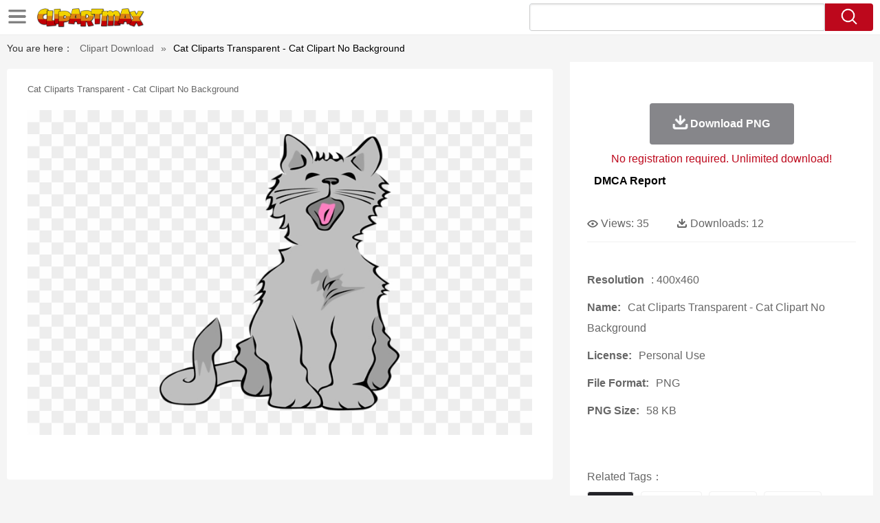

--- FILE ---
content_type: text/html;charset=utf-8
request_url: https://www.clipartmax.com/middle/m2K9A0m2Z5G6A0H7_cat-cliparts-transparent-cat-clipart-no-background/
body_size: 10419
content:





<!DOCTYPE html>
<html><head>
<meta http-equiv="Content-Type" content="text/html; charset=UTF-8">
<meta http-equiv="X-UA-Compatible" content="IE=edge">
<meta name="viewport" content="width=device-width,initial-scale=1">

<meta property="og:type" content="website" />
<meta property="og:url" content="https://www.clipartmax.com/middle/m2K9A0m2Z5G6A0H7_cat-cliparts-transparent-cat-clipart-no-background/" />
<meta property="og:title" content="Cat Cliparts Transparent - Cat Clipart No Background - Free Transparent PNG Clipart Images Download. ClipartMax.com" />
<meta property="og:description" content="Download and share clipart about Cat Cliparts Transparent - Cat Clipart No Background, Find more high quality free transparent png clipart images on ClipartMax!" />
<meta property="og:image" content="https://www.clipartmax.com/png/middle/1-14120_cat-cliparts-transparent-cat-clipart-no-background.png"/>
<meta property="og:site_name" content="ClipartMax.com" />
<meta property="fb:app_id" content="196967590998147" />
<meta property="twitter:account_id" content="1020256382317035520" />
<meta name="twitter:site" content="@clipartmax">


<title>Cat Cliparts Transparent - Cat Clipart No Background - Free Transparent PNG Clipart Images Download</title> 
<meta name="description" content="Download and share clipart about Cat Cliparts Transparent - Cat Clipart No Background, Find more high quality free transparent png clipart images on ClipartMax!">
<meta name="keywords" content="Cat Cliparts Transparent - Cat Clipart No Background, clipart, transparent, png, images, Download"> 

<link rel="stylesheet" type="text/css" href="/css/page.css?v=1.1">

<script type="text/javascript" src="/js/common.js"></script>
<script type="text/javascript" src="/js/jquery.masonry.min.js"></script>
<script type="text/javascript" src="/js/range-picker-all.js"></script>
<script src="/js/swiper.min.js"></script>
 
 <link rel="canonical" href="https://www.clipartmax.com/middle/m2K9A0m2Z5G6A0H7_cat-cliparts-transparent-cat-clipart-no-background/" />

<script src="/adopen/jquery.min.js"></script>
<script type="text/javascript" src="/adopen/jquery.reveal.js"></script>
<link rel="stylesheet" href="/adopen/reveal.css?v=1.0">	

 

</head>
<body class="body-bg pdt-body">








	<link href="https://www.clipartmax.com/css/auto/custom-theme/jquery-ui-1.10.0.custom.css?v=1.3" type="text/css" rel="stylesheet" />

 

<script language="Javascript">
function search(thisfrm){
	var k = thisfrm.k.value;
	if (k == "")
	{
		return false;
	}
	k = k.toLowerCase().replace(/ /g, "-");
	
	window.location = "https://www.clipartmax.com/so/"+k+"/";
	return false;
}

</script>
 <header class="pdt-header-bg">
<div class="w1520 maxwidth1 pdt-header-top header-pc"><div class="w1480">
        <div class="menu-nav">
            <span class="menu-nav-btn" id="showcategory"></span>
            <div class="menu-nav-list" id="idcategory">
            <li><a href="/upload/">Upload PNG</a></li>
            <li><a href="/top/2/">Top Downloads</a></li>
            <li><a href="/ts/1/">Popular searches</a></li>
            </div>
        </div>
        <a href="https://www.clipartmax.com">
		<img src="/images/logo.png" class="pdt-logo fl"></a>
		<form method="get" name="keyForm" action="/search.html" class="asholder" onsubmit="return search(document.keyForm);">
		<div class="fr pdt-header-search">
			<input type="text" style="text-transform:capitalize;" id="k" class="pdt-header-input ui-autocomplete-input" name="k" value="" autocomplete="off"> 
			<a href="javascript:search(document.keyForm)" class="pdt-header-btn"><img src="/images/icon-search.png"></a>
		</div>
		</form>
		</div></div>
<style>
.menu-nav-list a{text-transform:capitalize};
</style>

<div class="header-m clearfix"><div class=""><div class="clearfix header-m-logo">
            <div class="menu-nav">
                <span class="menu-nav-btn" id="showcategory2"></span>
                <div class="menu-nav-list" id="idcategory2">

            <li><a href="/upload/">Upload PNG</a></li>
            <li><a href="/top/2/">Top Downloads</a></li>
            <li><a href="/ts/1/">Popular searches</a></li>
 
                </div>
            </div>
            <a href="https://www.clipartmax.com/">
				<img src="/images/logo.png"></a>
			</div>
			<span class="header-m-search-btn" id="showmobilesearchbox"></span>
			<div class="clearfix top-search-all" id="mobilesearchbox">
			<form method="get" name="keyForm2" action="/search.html" class="asholder" onsubmit="return search(document.keyForm2);">
            <div class="top-search-box">
                <input type="text" name="k"  style="text-transform:capitalize;" class="top-search-text" placeholder="Search transparent clipart">
                <input type="button" class="top-search-submit" onclick="javascript:search(document.keyForm2)">
            </div>
			</form>
        </div> 
		</div>
		</div>
</header>

 

		
		
		<div class="div-h"></div><div class="content clearfix content-bread-box"><div class="w1520"><section class="section-box" style="margin-top: 0;"><div class="bread-box clearfix"><span style="color:#333">You are here：</span> <a href="https://www.clipartmax.com/">Clipart Download</a> 
		<span>»</span> 
		<span style="color:#000;text-transform:capitalize;">Cat Cliparts Transparent - Cat Clipart No Background</span></div></section><section class="clearfix pb40 pdt-section-box w1480" style="max-width: 1480px;"><div class="fl pdt-app-fl"><div style="width:100%;background:#fff;text-align:center;border-radius:4px;margin-bottom:10px;">
	
		
		</div>
		
		<div class="pdt-app-box">
			<h1 class="pdt-tile-h1" style="text-transform:capitalize;font-size: 13px;     font-weight: 400;">Cat Cliparts Transparent - Cat Clipart No Background</h1>
			<a href="https://www.clipartmax.com/max/m2K9A0m2Z5G6A0H7/" target="_blank">
			<div class="pdt-app-img">

				<div  style="margin:5px auto;">
		
 

		
		</div>


			<img class="lazy2" id="mouse" src="https://www.clipartmax.com/png/middle/1-14120_cat-cliparts-transparent-cat-clipart-no-background.png" data-original="https://www.clipartmax.com/png/middle/1-14120_cat-cliparts-transparent-cat-clipart-no-background.png" title="Cat Cliparts Transparent - Cat Clipart No Background #12684" alt="Cat Cliparts Transparent - Cat Clipart No Background #12684">





			<span class="pdt-app-img-link"></span></div></a>
			
			<div class="pdt-app-share"><div class="addthis_inline_share_toolbox"></div></div>
			
			
									<div style="margin:5px; 0 5px;">
			
 
			
			</div>



			
			</div>
			

			<div class="pdt-app-msg"><div class="pdt-app-info pdt-app-hide" style="margin-bottom:10px;">
			
Cat Cliparts Transparent - Cat Clipart No Background is one of the clipart about cat christmas clipart,cat lady clipart,black cat clipart. This clipart image is transparent backgroud and PNG format. You can download (400x460) Cat Cliparts Transparent - Cat Clipart No Background png clip art for free. It's high quality and easy to use. Also, find more png clipart about dog clipart,texture clipart,sign clipart. Please remember to share it with your friends if you like.
			
			
			</div>
 
			
			</div>
			
			
			<div class="pdt-app-safe">
			
			<span>
			If you find any inappropriate image content on ClipartMax.com, please <a href="https://www.clipartmax.com/tocontact/">contact us</a> and we will take appropriate action.

			</span>

 
			
			<div class="pdt-link-box clearfix"><h2 class="pdt-link-title">You're welcome to embed this image in your website/blog!</h2>
			
			<div class="pdt-link-div clearfix">
				<p class="pdt-link-name">Text link to this page:</p>
				<p class="pdt-link-url">
					<textarea type="text" class="pdt-link-input">&lt;a href="https://www.clipartmax.com/middle/m2K9A0m2Z5G6A0H7_cat-cliparts-transparent-cat-clipart-no-background/" target="_blank"&gt;Cat Cliparts Transparent - Cat Clipart No Background @clipartmax.com&lt;/a&gt;</textarea>
				</p>
			</div>
			<div class="pdt-link-div clearfix">
				<p class="pdt-link-name">Small size image for your website/blog:</p>
				<p class="pdt-link-url">
					<textarea type="text" class="pdt-link-input">&lt;img src="https://www.clipartmax.com/png/small/1-14120_cat-cliparts-transparent-cat-clipart-no-background.png" alt="Cat Cliparts Transparent - Cat Clipart No Background @clipartmax.com"&gt;</textarea>
				</p>
			</div>
			<div class="pdt-link-div clearfix">
				<p class="pdt-link-name">Medium size image for your website/blog:</p>
				<p class="pdt-link-url">
					<textarea type="text" class="pdt-link-input">&lt;img src="https://www.clipartmax.com/png/middle/1-14120_cat-cliparts-transparent-cat-clipart-no-background.png" alt="Cat Cliparts Transparent - Cat Clipart No Background@clipartmax.com"&gt;</textarea>
				</p>
			</div>

			</div>


			</div>
			
			
			</div>
				
				
				<div class="fr pdt-app-fr">
		<!--div class="ad-pc" style="text-align:center;height:280px;margin-bottom:20px;background:#fff" id="pdt_right_gd"></div-->
		
		<div class="pdt-app-fr-box clearfix">


						<div style="margin:0;">
			
 
		
			
			</div>

		<div class="pdt-down-box  pdt-tag-img-down">
			<a  href="#" data-reveal-id="myModal" onclick="javascript:setvalue('400','460','58','https://www.clipartmax.com/download/m2K9A0m2Z5G6A0H7_cat-cliparts-transparent-cat-clipart-no-background/','png')"      style="background: #86868a;" rel="nofollow"><i></i><span>Download PNG</span></a>



			<p class="red-p-msg">No registration required. Unlimited download!</p>
		</div>

<div style="margin :10px;">
<a href="https://www.clipartmax.com/todmca/" rel="nofollow"  style="color:#000;font-weight:700;">DMCA Report</a>
</div>

		<div class="pdt-app-fr-msg2 clearfix" style="padding:30px 0 15px; border-bottom:1px solid #f1f1f1;">
		<p>
			<img src="/images/icon-see.png"> <span>Views:</span> <span>35</span>
		</p>
		<p>
			<img src="/images/icon-pctdown.png"> <span>Downloads:</span> <span>12</span>
		</p>
		</div>
		<div class="pdt-app-fr-msg clearfix" style="padding-top: 15px; padding-bottom: 15px; border:none;"></div>




						<span style="margin:10px 0 0;">

 

		</span>



		<div class="pdt-app-ulbox clearfix" style="margin-top:10px;">
			<ul>
			<li><span>Resolution</span>: 400x460</li>
			<li><span>Name:</span>Cat Cliparts Transparent - Cat Clipart No Background</li>
			<li><span>License:</span>Personal Use</li>
			<li><span>File Format:</span>PNG</li>
			<li><span>PNG Size:</span>58 KB</li>
			</ul>
		</div>

		
		<div class="pdt-app-tab-list"><p>Related Tags：</p>
		<p class="clearfix" id="num_count">
		
			<a style="text-transform:capitalize" href="/so/dog-clipart/" rel="nofollow" title="dog clipart">dog</a>
		
			<a style="text-transform:capitalize" href="/so/texture-clipart/" rel="nofollow" title="texture clipart">texture</a>
		
			<a style="text-transform:capitalize" href="/so/sign-clipart/" rel="nofollow" title="sign clipart">sign</a>
		
			<a style="text-transform:capitalize" href="/so/frame-clipart/" rel="nofollow" title="frame clipart">frame</a>
		
			<a style="text-transform:capitalize" href="/so/cliparts-tennis/" rel="nofollow" title="cliparts tennis">tennis clipart</a>
		
			<a style="text-transform:capitalize" href="/so/wallpaper-clipart/" rel="nofollow" title="wallpaper clipart">wallpaper</a>
		
			<a style="text-transform:capitalize" href="/so/danger-clipart/" rel="nofollow" title="danger clipart">danger</a>
		
			<a style="text-transform:capitalize" href="/so/abstract-clipart/" rel="nofollow" title="abstract clipart">abstract</a>
		
			<a style="text-transform:capitalize" href="/so/clipart-backgrounds/" rel="nofollow" title="clipart backgrounds">background</a>
		
			<a style="text-transform:capitalize" href="/so/poster-clipart/" rel="nofollow" title="poster clipart">poster</a>
		
			<a style="text-transform:capitalize" href="/so/stop-clipart/" rel="nofollow" title="stop clipart">stop</a>
		
			<a style="text-transform:capitalize" href="/so/floral-clip-art/" rel="nofollow" title="floral clip art">floral</a>
		
			<a style="text-transform:capitalize" href="/so/illustrator-clip-art/" rel="nofollow" title="illustrator clip art">illustration</a>
		
			<a style="text-transform:capitalize" href="/so/vintage-clip-art/" rel="nofollow" title="vintage clip art">vintage</a>
		
			<a style="text-transform:capitalize" href="/so/warning-clipart/" rel="nofollow" title="warning clipart">warning</a>
		
			<a style="text-transform:capitalize" href="/so/pattern-clipart/" rel="nofollow" title="pattern clipart">pattern</a>
		
			<a style="text-transform:capitalize" href="/so/drugs-clipart/" rel="nofollow" title="drugs clipart">no drugs</a>
		
			<a style="text-transform:capitalize" href="/so/animal-clipart/" rel="nofollow" title="animal clipart">animal</a>
		
			<a style="text-transform:capitalize" href="/so/prohibition-clipart/" rel="nofollow" title="prohibition clipart">prohibition</a>
		
			<a style="text-transform:capitalize" href="/so/square-clipart/" rel="nofollow" title="square clipart">square</a>
		
			<a style="text-transform:capitalize" href="/so/drugs-clipart/" rel="nofollow" title="drugs clipart">drug</a>
		
			<a style="text-transform:capitalize" href="/so/food-clipart/" rel="nofollow" title="food clipart">food</a>
		
			<a style="text-transform:capitalize" href="/so/marijuana-clipart/" rel="nofollow" title="marijuana clipart">marijuana</a>
		
			<a style="text-transform:capitalize" href="/so/clipart-leaves/" rel="nofollow" title="clipart leaves">leaves</a>
		
			<a style="text-transform:capitalize" href="/so/symbol-clipart/" rel="nofollow" title="symbol clipart">symbol</a>
		
			<a style="text-transform:capitalize" href="/so/kitty-clipart/" rel="nofollow" title="kitty clipart">kitty</a>
		
			<a style="text-transform:capitalize" href="/so/prohibition-clipart/" rel="nofollow" title="prohibition clipart">prohibit</a>
		
			<a style="text-transform:capitalize" href="/so/leaf-clip-art/" rel="nofollow" title="leaf clip art">leaf</a>
		
			<a style="text-transform:capitalize" href="/so/smoke-clipart/" rel="nofollow" title="smoke clipart">smoke</a>
		
			<a style="text-transform:capitalize" href="/so/graphic-clip-art/" rel="nofollow" title="graphic clip art">graphic</a>
		
			<a style="text-transform:capitalize" href="/so/prohibition-clipart/" rel="nofollow" title="prohibition clipart">prohibited</a>
		
			<a style="text-transform:capitalize" href="/so/nature-clipart/" rel="nofollow" title="nature clipart">nature</a>
		
			<a style="text-transform:capitalize" href="/so/health-clipart/" rel="nofollow" title="health clipart">health</a>
		
			<a style="text-transform:capitalize" href="/so/kitten-clipart/" rel="nofollow" title="kitten clipart">kitten</a>
		
			<a style="text-transform:capitalize" href="/so/crime-clip-art/" rel="nofollow" title="crime clip art">crime</a>
		
			<a style="text-transform:capitalize" href="/so/glasses-clipart/" rel="nofollow" title="glasses clipart">glass</a>
		
			<a style="text-transform:capitalize" href="/so/smoke-clipart/" rel="nofollow" title="smoke clipart">no smoking</a>
		
			<a style="text-transform:capitalize" href="/so/retro-cliparts/" rel="nofollow" title="retro cliparts">retro clipart</a>
		
			<a style="text-transform:capitalize" href="/so/sign-clipart/" rel="nofollow" title="sign clipart">no sign</a>
		
			<a style="text-transform:capitalize" href="/so/banner-clipart/" rel="nofollow" title="banner clipart">banner</a>
		
		 </p></div>
		

		</div></div></section>


		
		
		<section class="clearfix pdt-list-section section-box pb4"> 

 

		<div class="pdt-title-box clearfix pdt-title-nomove" style="margin-top: 0px; margin-bottom: 5px;"><h2 class="title-h1" style="float: left; padding-top: 0; padding-bottom: 0;">You may also like:</h2><p class="clearfix" style="float:right;">



            <a class="pdt-title-span" style="text-transform:capitalize" href="https://www.clipartmax.com/so/cat-clipart/">cat clipart</a>

            <a class="pdt-title-span" style="text-transform:capitalize" href="https://www.clipartmax.com/so/cat-eyes-clipart/">cat eyes clipart</a>

            <a class="pdt-title-span" style="text-transform:capitalize" href="https://www.clipartmax.com/so/cat-running-clipart/">cat running clipart</a>


 
        
		   </p></div>
    <div class="clearfix">
	
 


	
	<div class="list-item img-list">
	<div class="img-list-pd">
	<div class="img-show">
	
			<a  href="https://www.clipartmax.com/middle/m2K9A0d3b1N4A0m2_black-cat-behind-jack-o-lantern-cute-halloween-cat-clipart/"     class="img-part2">
				<img class="lazy2" alt="Black Cat Behind Jack O Lantern - Cute Halloween Cat Clipart" title="Black Cat Behind Jack O Lantern - Cute Halloween Cat Clipart" src="/images/default.png" data-original="https://www.clipartmax.com/png/small/0-7730_black-cat-behind-jack-o-lantern-cute-halloween-cat-clipart.png">
				<div class="img-bg"></div>
			</a>
	
	<div class="img-btn-box">
		<a href="https://www.clipartmax.com/middle/m2K9A0d3b1N4A0m2_black-cat-behind-jack-o-lantern-cute-halloween-cat-clipart/" style="background: #232328;"><i></i><span>PNG</span></a>
	</div>
	</div>
	<div class="img-detail">
		<h3 class="img-detail-title" style="height:40px;overflow:hidden">Black Cat Behind Jack O Lantern - Cute Halloween Cat Clipart</h3>
		
		<div class="pic-info clearfix"><p class="info-title fl">426*461</p><div class="download-info fr">
		<p class="fl download-info-p">
					<img src="/images/icon-see.png" style="width:16px; height: 16px;">
					<span>57</span>
		</p>
		<p class="fl download-info-p">
				<img src="/images/icon-pctdown.png" style="width:16px; height: 16px;"><span>30</span>
		</p>
		</div></div></div></div></div>
	
 
	
	<div class="list-item img-list">
	<div class="img-list-pd">
	<div class="img-show">
	
			<a  href="https://www.clipartmax.com/middle/m2K9A0d3b1m2d3d3_clipart-info-cats-black-and-white-clipart/"     class="img-part2">
				<img class="lazy2" alt="Clipart Info - Cats Black And White Clipart" title="Clipart Info - Cats Black And White Clipart" src="/images/default.png" data-original="https://www.clipartmax.com/png/small/0-7915_clipart-info-cats-black-and-white-clipart.png">
				<div class="img-bg"></div>
			</a>
	
	<div class="img-btn-box">
		<a href="https://www.clipartmax.com/middle/m2K9A0d3b1m2d3d3_clipart-info-cats-black-and-white-clipart/" style="background: #232328;"><i></i><span>PNG</span></a>
	</div>
	</div>
	<div class="img-detail">
		<h3 class="img-detail-title" style="height:40px;overflow:hidden">Clipart Info - Cats Black And White Clipart</h3>
		
		<div class="pic-info clearfix"><p class="info-title fl">1167*800</p><div class="download-info fr">
		<p class="fl download-info-p">
					<img src="/images/icon-see.png" style="width:16px; height: 16px;">
					<span>40</span>
		</p>
		<p class="fl download-info-p">
				<img src="/images/icon-pctdown.png" style="width:16px; height: 16px;"><span>21</span>
		</p>
		</div></div></div></div></div>
	
 
	
	<div class="list-item img-list">
	<div class="img-list-pd">
	<div class="img-show">
	
			<a  href="https://www.clipartmax.com/middle/m2K9A0m2G6Z5d3m2_tiger-cat-orange-cat-clipart-png/"     class="img-part2">
				<img class="lazy2" alt="Tiger Cat - Orange Cat Clipart Png" title="Tiger Cat - Orange Cat Clipart Png" src="/images/default.png" data-original="https://www.clipartmax.com/png/small/1-13115_tiger-cat-orange-cat-clipart-png.png">
				<div class="img-bg"></div>
			</a>
	
	<div class="img-btn-box">
		<a href="https://www.clipartmax.com/middle/m2K9A0m2G6Z5d3m2_tiger-cat-orange-cat-clipart-png/" style="background: #232328;"><i></i><span>PNG</span></a>
	</div>
	</div>
	<div class="img-detail">
		<h3 class="img-detail-title" style="height:40px;overflow:hidden">Tiger Cat - Orange Cat Clipart Png</h3>
		
		<div class="pic-info clearfix"><p class="info-title fl">900*548</p><div class="download-info fr">
		<p class="fl download-info-p">
					<img src="/images/icon-see.png" style="width:16px; height: 16px;">
					<span>36</span>
		</p>
		<p class="fl download-info-p">
				<img src="/images/icon-pctdown.png" style="width:16px; height: 16px;"><span>14</span>
		</p>
		</div></div></div></div></div>
	
 
	
	<div class="list-item img-list">
	<div class="img-list-pd">
	<div class="img-show">
	
			<a  href="https://www.clipartmax.com/middle/m2K9A0m2G6A0m2Z5_green-cat-clipart/"     class="img-part2">
				<img class="lazy2" alt="Green Cat Clipart" title="Green Cat Clipart" src="/images/default.png" data-original="https://www.clipartmax.com/png/small/1-13678_green-cat-clipart.png">
				<div class="img-bg"></div>
			</a>
	
	<div class="img-btn-box">
		<a href="https://www.clipartmax.com/middle/m2K9A0m2G6A0m2Z5_green-cat-clipart/" style="background: #232328;"><i></i><span>PNG</span></a>
	</div>
	</div>
	<div class="img-detail">
		<h3 class="img-detail-title" style="height:40px;overflow:hidden">Green Cat Clipart</h3>
		
		<div class="pic-info clearfix"><p class="info-title fl">420*598</p><div class="download-info fr">
		<p class="fl download-info-p">
					<img src="/images/icon-see.png" style="width:16px; height: 16px;">
					<span>37</span>
		</p>
		<p class="fl download-info-p">
				<img src="/images/icon-pctdown.png" style="width:16px; height: 16px;"><span>12</span>
		</p>
		</div></div></div></div></div>
	
 
	
	<div class="list-item img-list">
	<div class="img-list-pd">
	<div class="img-show">
	
			<a  href="https://www.clipartmax.com/middle/m2K9A0m2Z5K9i8d3_pink-cat-sleeping-pink-cat-clipart/"     class="img-part2">
				<img class="lazy2" alt="Pink Cat Sleeping - Pink Cat Clipart" title="Pink Cat Sleeping - Pink Cat Clipart" src="/images/default.png" data-original="https://www.clipartmax.com/png/small/1-13718_pink-cat-sleeping-pink-cat-clipart.png">
				<div class="img-bg"></div>
			</a>
	
	<div class="img-btn-box">
		<a href="https://www.clipartmax.com/middle/m2K9A0m2Z5K9i8d3_pink-cat-sleeping-pink-cat-clipart/" style="background: #232328;"><i></i><span>PNG</span></a>
	</div>
	</div>
	<div class="img-detail">
		<h3 class="img-detail-title" style="height:40px;overflow:hidden">Pink Cat Sleeping - Pink Cat Clipart</h3>
		
		<div class="pic-info clearfix"><p class="info-title fl">467*361</p><div class="download-info fr">
		<p class="fl download-info-p">
					<img src="/images/icon-see.png" style="width:16px; height: 16px;">
					<span>37</span>
		</p>
		<p class="fl download-info-p">
				<img src="/images/icon-pctdown.png" style="width:16px; height: 16px;"><span>16</span>
		</p>
		</div></div></div></div></div>
	
 
	
	<div class="list-item img-list">
	<div class="img-list-pd">
	<div class="img-show">
	
			<a  href="https://www.clipartmax.com/middle/m2K9A0m2Z5K9G6b1_cat-kitten-clip-art-sleeping-cat-drawing-clipart/"     class="img-part2">
				<img class="lazy2" alt="Cat Kitten Clip Art - Sleeping Cat Drawing Clipart" title="Cat Kitten Clip Art - Sleeping Cat Drawing Clipart" src="/images/default.png" data-original="https://www.clipartmax.com/png/small/1-13741_cat-kitten-clip-art-sleeping-cat-drawing-clipart.png">
				<div class="img-bg"></div>
			</a>
	
	<div class="img-btn-box">
		<a href="https://www.clipartmax.com/middle/m2K9A0m2Z5K9G6b1_cat-kitten-clip-art-sleeping-cat-drawing-clipart/" style="background: #232328;"><i></i><span>PNG</span></a>
	</div>
	</div>
	<div class="img-detail">
		<h3 class="img-detail-title" style="height:40px;overflow:hidden">Cat Kitten Clip Art - Sleeping Cat Drawing Clipart</h3>
		
		<div class="pic-info clearfix"><p class="info-title fl">1728*2334</p><div class="download-info fr">
		<p class="fl download-info-p">
					<img src="/images/icon-see.png" style="width:16px; height: 16px;">
					<span>64</span>
		</p>
		<p class="fl download-info-p">
				<img src="/images/icon-pctdown.png" style="width:16px; height: 16px;"><span>33</span>
		</p>
		</div></div></div></div></div>
	
 
	
	<div class="list-item img-list">
	<div class="img-list-pd">
	<div class="img-show">
	
			<a  href="https://www.clipartmax.com/middle/m2K9A0m2Z5K9A0i8_black-cat-clip-art-halloween-black-cat-clipart/"     class="img-part2">
				<img class="lazy2" alt="Black Cat Clip Art - Halloween Black Cat Clipart" title="Black Cat Clip Art - Halloween Black Cat Clipart" src="/images/default.png" data-original="https://www.clipartmax.com/png/small/1-13802_black-cat-clip-art-halloween-black-cat-clipart.png">
				<div class="img-bg"></div>
			</a>
	
	<div class="img-btn-box">
		<a href="https://www.clipartmax.com/middle/m2K9A0m2Z5K9A0i8_black-cat-clip-art-halloween-black-cat-clipart/" style="background: #232328;"><i></i><span>PNG</span></a>
	</div>
	</div>
	<div class="img-detail">
		<h3 class="img-detail-title" style="height:40px;overflow:hidden">Black Cat Clip Art - Halloween Black Cat Clipart</h3>
		
		<div class="pic-info clearfix"><p class="info-title fl">600*600</p><div class="download-info fr">
		<p class="fl download-info-p">
					<img src="/images/icon-see.png" style="width:16px; height: 16px;">
					<span>63</span>
		</p>
		<p class="fl download-info-p">
				<img src="/images/icon-pctdown.png" style="width:16px; height: 16px;"><span>29</span>
		</p>
		</div></div></div></div></div>
	
 
	
	<div class="list-item img-list">
	<div class="img-list-pd">
	<div class="img-show">
	
			<a  href="https://www.clipartmax.com/middle/m2K9A0m2Z5i8d3d3_purple-cat-silhouette-cat-purple-clipart/"     class="img-part2">
				<img class="lazy2" alt="Purple Cat Silhouette - Cat Purple Clipart" title="Purple Cat Silhouette - Cat Purple Clipart" src="/images/default.png" data-original="https://www.clipartmax.com/png/small/1-13875_purple-cat-silhouette-cat-purple-clipart.png">
				<div class="img-bg"></div>
			</a>
	
	<div class="img-btn-box">
		<a href="https://www.clipartmax.com/middle/m2K9A0m2Z5i8d3d3_purple-cat-silhouette-cat-purple-clipart/" style="background: #232328;"><i></i><span>PNG</span></a>
	</div>
	</div>
	<div class="img-detail">
		<h3 class="img-detail-title" style="height:40px;overflow:hidden">Purple Cat Silhouette - Cat Purple Clipart</h3>
		
		<div class="pic-info clearfix"><p class="info-title fl">600*553</p><div class="download-info fr">
		<p class="fl download-info-p">
					<img src="/images/icon-see.png" style="width:16px; height: 16px;">
					<span>28</span>
		</p>
		<p class="fl download-info-p">
				<img src="/images/icon-pctdown.png" style="width:16px; height: 16px;"><span>7</span>
		</p>
		</div></div></div></div></div>
	
 
	
	<div class="list-item img-list">
	<div class="img-list-pd">
	<div class="img-show">
	
			<a  href="https://www.clipartmax.com/middle/m2K9A0m2Z5H7N4A0_sleeping-cat-clipart/"     class="img-part2">
				<img class="lazy2" alt="Sleeping Cat Clipart" title="Sleeping Cat Clipart" src="/images/default.png" data-original="https://www.clipartmax.com/png/small/1-13974_sleeping-cat-clipart.png">
				<div class="img-bg"></div>
			</a>
	
	<div class="img-btn-box">
		<a href="https://www.clipartmax.com/middle/m2K9A0m2Z5H7N4A0_sleeping-cat-clipart/" style="background: #232328;"><i></i><span>PNG</span></a>
	</div>
	</div>
	<div class="img-detail">
		<h3 class="img-detail-title" style="height:40px;overflow:hidden">Sleeping Cat Clipart</h3>
		
		<div class="pic-info clearfix"><p class="info-title fl">600*554</p><div class="download-info fr">
		<p class="fl download-info-p">
					<img src="/images/icon-see.png" style="width:16px; height: 16px;">
					<span>36</span>
		</p>
		<p class="fl download-info-p">
				<img src="/images/icon-pctdown.png" style="width:16px; height: 16px;"><span>14</span>
		</p>
		</div></div></div></div></div>
	
 
	
	<div class="list-item img-list">
	<div class="img-list-pd">
	<div class="img-show">
	
			<a  href="https://www.clipartmax.com/middle/m2K9A0m2Z5G6A0H7_cat-cliparts-transparent-cat-clipart-no-background/"     class="img-part2">
				<img class="lazy2" alt="Cat Cliparts Transparent - Cat Clipart No Background" title="Cat Cliparts Transparent - Cat Clipart No Background" src="/images/default.png" data-original="https://www.clipartmax.com/png/small/1-14120_cat-cliparts-transparent-cat-clipart-no-background.png">
				<div class="img-bg"></div>
			</a>
	
	<div class="img-btn-box">
		<a href="https://www.clipartmax.com/middle/m2K9A0m2Z5G6A0H7_cat-cliparts-transparent-cat-clipart-no-background/" style="background: #232328;"><i></i><span>PNG</span></a>
	</div>
	</div>
	<div class="img-detail">
		<h3 class="img-detail-title" style="height:40px;overflow:hidden">Cat Cliparts Transparent - Cat Clipart No Background</h3>
		
		<div class="pic-info clearfix"><p class="info-title fl">400*460</p><div class="download-info fr">
		<p class="fl download-info-p">
					<img src="/images/icon-see.png" style="width:16px; height: 16px;">
					<span>33</span>
		</p>
		<p class="fl download-info-p">
				<img src="/images/icon-pctdown.png" style="width:16px; height: 16px;"><span>12</span>
		</p>
		</div></div></div></div></div>
	
 
	
	<div class="list-item img-list">
	<div class="img-list-pd">
	<div class="img-show">
	
			<a  href="https://www.clipartmax.com/middle/m2K9A0m2Z5N4G6i8_cat-clipart-suggestions-for-cat-clipart-download-cat-eyes-clipart/"     class="img-part2">
				<img class="lazy2" alt="Cat Clipart, Suggestions For Cat Clipart, Download - Cat Eyes Clipart" title="Cat Clipart, Suggestions For Cat Clipart, Download - Cat Eyes Clipart" src="/images/default.png" data-original="https://www.clipartmax.com/png/small/1-14276_cat-clipart-suggestions-for-cat-clipart-download-cat-eyes-clipart.png">
				<div class="img-bg"></div>
			</a>
	
	<div class="img-btn-box">
		<a href="https://www.clipartmax.com/middle/m2K9A0m2Z5N4G6i8_cat-clipart-suggestions-for-cat-clipart-download-cat-eyes-clipart/" style="background: #232328;"><i></i><span>PNG</span></a>
	</div>
	</div>
	<div class="img-detail">
		<h3 class="img-detail-title" style="height:40px;overflow:hidden">Cat Clipart, Suggestions For Cat Clipart, Download - Cat Eyes Clipart</h3>
		
		<div class="pic-info clearfix"><p class="info-title fl">960*655</p><div class="download-info fr">
		<p class="fl download-info-p">
					<img src="/images/icon-see.png" style="width:16px; height: 16px;">
					<span>35</span>
		</p>
		<p class="fl download-info-p">
				<img src="/images/icon-pctdown.png" style="width:16px; height: 16px;"><span>13</span>
		</p>
		</div></div></div></div></div>
	
 
	
	<div class="list-item img-list">
	<div class="img-list-pd">
	<div class="img-show">
	
			<a  href="https://www.clipartmax.com/middle/m2K9A0m2Z5N4G6b1_cat-in-the-hat-clip-art-free-cat-with-a-hat-clipart/"     class="img-part2">
				<img class="lazy2" alt="Cat In The Hat Clip Art Free - Cat With A Hat Clipart" title="Cat In The Hat Clip Art Free - Cat With A Hat Clipart" src="/images/default.png" data-original="https://www.clipartmax.com/png/small/1-14281_cat-in-the-hat-clip-art-free-cat-with-a-hat-clipart.png">
				<div class="img-bg"></div>
			</a>
	
	<div class="img-btn-box">
		<a href="https://www.clipartmax.com/middle/m2K9A0m2Z5N4G6b1_cat-in-the-hat-clip-art-free-cat-with-a-hat-clipart/" style="background: #232328;"><i></i><span>PNG</span></a>
	</div>
	</div>
	<div class="img-detail">
		<h3 class="img-detail-title" style="height:40px;overflow:hidden">Cat In The Hat Clip Art Free - Cat With A Hat Clipart</h3>
		
		<div class="pic-info clearfix"><p class="info-title fl">497*422</p><div class="download-info fr">
		<p class="fl download-info-p">
					<img src="/images/icon-see.png" style="width:16px; height: 16px;">
					<span>29</span>
		</p>
		<p class="fl download-info-p">
				<img src="/images/icon-pctdown.png" style="width:16px; height: 16px;"><span>5</span>
		</p>
		</div></div></div></div></div>
	
 
	
	<div class="list-item img-list">
	<div class="img-list-pd">
	<div class="img-show">
	
			<a  href="https://www.clipartmax.com/middle/m2K9A0m2Z5N4Z5m2_christmas-cat-clip-art-christmas-cat-clipart-free/"     class="img-part2">
				<img class="lazy2" alt="Christmas Cat Clip Art - Christmas Cat Clipart Free" title="Christmas Cat Clip Art - Christmas Cat Clipart Free" src="/images/default.png" data-original="https://www.clipartmax.com/png/small/1-14293_christmas-cat-clip-art-christmas-cat-clipart-free.png">
				<div class="img-bg"></div>
			</a>
	
	<div class="img-btn-box">
		<a href="https://www.clipartmax.com/middle/m2K9A0m2Z5N4Z5m2_christmas-cat-clip-art-christmas-cat-clipart-free/" style="background: #232328;"><i></i><span>PNG</span></a>
	</div>
	</div>
	<div class="img-detail">
		<h3 class="img-detail-title" style="height:40px;overflow:hidden">Christmas Cat Clip Art - Christmas Cat Clipart Free</h3>
		
		<div class="pic-info clearfix"><p class="info-title fl">441*826</p><div class="download-info fr">
		<p class="fl download-info-p">
					<img src="/images/icon-see.png" style="width:16px; height: 16px;">
					<span>36</span>
		</p>
		<p class="fl download-info-p">
				<img src="/images/icon-pctdown.png" style="width:16px; height: 16px;"><span>12</span>
		</p>
		</div></div></div></div></div>
	
 
	
	<div class="list-item img-list">
	<div class="img-list-pd">
	<div class="img-show">
	
			<a  href="https://www.clipartmax.com/middle/m2K9A0m2Z5d3H7G6_clip-art-black-cat-halloween-clipart-architetto-gatto-black-cat-clipart-halloween/"     class="img-part2">
				<img class="lazy2" alt="Clip Art Black Cat Halloween Clipart Architetto Gatto - Black Cat Clipart Halloween" title="Clip Art Black Cat Halloween Clipart Architetto Gatto - Black Cat Clipart Halloween" src="/images/default.png" data-original="https://www.clipartmax.com/png/small/1-14379_clip-art-black-cat-halloween-clipart-architetto-gatto-black-cat-clipart-halloween.png">
				<div class="img-bg"></div>
			</a>
	
	<div class="img-btn-box">
		<a href="https://www.clipartmax.com/middle/m2K9A0m2Z5d3H7G6_clip-art-black-cat-halloween-clipart-architetto-gatto-black-cat-clipart-halloween/" style="background: #232328;"><i></i><span>PNG</span></a>
	</div>
	</div>
	<div class="img-detail">
		<h3 class="img-detail-title" style="height:40px;overflow:hidden">Clip Art Black Cat Halloween Clipart Architetto Gatto - Black Cat Clipart Halloween</h3>
		
		<div class="pic-info clearfix"><p class="info-title fl">2234*2400</p><div class="download-info fr">
		<p class="fl download-info-p">
					<img src="/images/icon-see.png" style="width:16px; height: 16px;">
					<span>39</span>
		</p>
		<p class="fl download-info-p">
				<img src="/images/icon-pctdown.png" style="width:16px; height: 16px;"><span>15</span>
		</p>
		</div></div></div></div></div>
	
 
	
	<div class="list-item img-list">
	<div class="img-list-pd">
	<div class="img-show">
	
			<a  href="https://www.clipartmax.com/middle/m2K9A0m2Z5A0A0d3_cat-reading-book-clip-art-cat-reading-clipart/"     class="img-part2">
				<img class="lazy2" alt="Cat Reading Book Clip Art - Cat Reading Clipart" title="Cat Reading Book Clip Art - Cat Reading Clipart" src="/images/default.png" data-original="https://www.clipartmax.com/png/small/1-14796_cat-reading-book-clip-art-cat-reading-clipart.png">
				<div class="img-bg"></div>
			</a>
	
	<div class="img-btn-box">
		<a href="https://www.clipartmax.com/middle/m2K9A0m2Z5A0A0d3_cat-reading-book-clip-art-cat-reading-clipart/" style="background: #232328;"><i></i><span>PNG</span></a>
	</div>
	</div>
	<div class="img-detail">
		<h3 class="img-detail-title" style="height:40px;overflow:hidden">Cat Reading Book Clip Art - Cat Reading Clipart</h3>
		
		<div class="pic-info clearfix"><p class="info-title fl">459*450</p><div class="download-info fr">
		<p class="fl download-info-p">
					<img src="/images/icon-see.png" style="width:16px; height: 16px;">
					<span>41</span>
		</p>
		<p class="fl download-info-p">
				<img src="/images/icon-pctdown.png" style="width:16px; height: 16px;"><span>17</span>
		</p>
		</div></div></div></div></div>
	
 
	
	<div class="list-item img-list">
	<div class="img-list-pd">
	<div class="img-show">
	
			<a  href="https://www.clipartmax.com/middle/m2K9A0m2N4i8A0G6_cute-dog-and-cat-clipart-free-images-funny-cats-clipart/"     class="img-part2">
				<img class="lazy2" alt="Cute Dog And Cat Clipart Free Images - Funny Cats Clipart" title="Cute Dog And Cat Clipart Free Images - Funny Cats Clipart" src="/images/default.png" data-original="https://www.clipartmax.com/png/small/1-15010_cute-dog-and-cat-clipart-free-images-funny-cats-clipart.png">
				<div class="img-bg"></div>
			</a>
	
	<div class="img-btn-box">
		<a href="https://www.clipartmax.com/middle/m2K9A0m2N4i8A0G6_cute-dog-and-cat-clipart-free-images-funny-cats-clipart/" style="background: #232328;"><i></i><span>PNG</span></a>
	</div>
	</div>
	<div class="img-detail">
		<h3 class="img-detail-title" style="height:40px;overflow:hidden">Cute Dog And Cat Clipart Free Images - Funny Cats Clipart</h3>
		
		<div class="pic-info clearfix"><p class="info-title fl">480*529</p><div class="download-info fr">
		<p class="fl download-info-p">
					<img src="/images/icon-see.png" style="width:16px; height: 16px;">
					<span>36</span>
		</p>
		<p class="fl download-info-p">
				<img src="/images/icon-pctdown.png" style="width:16px; height: 16px;"><span>14</span>
		</p>
		</div></div></div></div></div>
	
 
	
	<div class="list-item img-list">
	<div class="img-list-pd">
	<div class="img-show">
	
			<a  href="https://www.clipartmax.com/middle/m2K9A0m2m2i8A0Z5_cat-nose-clipart-cat-eyes-clipart/"     class="img-part2">
				<img class="lazy2" alt="Cat Nose Clipart - Cat Eyes Clipart" title="Cat Nose Clipart - Cat Eyes Clipart" src="/images/default.png" data-original="https://www.clipartmax.com/png/small/1-17208_cat-nose-clipart-cat-eyes-clipart.png">
				<div class="img-bg"></div>
			</a>
	
	<div class="img-btn-box">
		<a href="https://www.clipartmax.com/middle/m2K9A0m2m2i8A0Z5_cat-nose-clipart-cat-eyes-clipart/" style="background: #232328;"><i></i><span>PNG</span></a>
	</div>
	</div>
	<div class="img-detail">
		<h3 class="img-detail-title" style="height:40px;overflow:hidden">Cat Nose Clipart - Cat Eyes Clipart</h3>
		
		<div class="pic-info clearfix"><p class="info-title fl">2400*1639</p><div class="download-info fr">
		<p class="fl download-info-p">
					<img src="/images/icon-see.png" style="width:16px; height: 16px;">
					<span>37</span>
		</p>
		<p class="fl download-info-p">
				<img src="/images/icon-pctdown.png" style="width:16px; height: 16px;"><span>10</span>
		</p>
		</div></div></div></div></div>
	
 
	
	<div class="list-item img-list">
	<div class="img-list-pd">
	<div class="img-show">
	
			<a  href="https://www.clipartmax.com/middle/m2K9A0m2A0N4G6b1_big-image-free-clipart-cat/"     class="img-part2">
				<img class="lazy2" alt="Big Image - Free Clipart Cat" title="Big Image - Free Clipart Cat" src="/images/default.png" data-original="https://www.clipartmax.com/png/small/1-19741_big-image-free-clipart-cat.png">
				<div class="img-bg"></div>
			</a>
	
	<div class="img-btn-box">
		<a href="https://www.clipartmax.com/middle/m2K9A0m2A0N4G6b1_big-image-free-clipart-cat/" style="background: #232328;"><i></i><span>PNG</span></a>
	</div>
	</div>
	<div class="img-detail">
		<h3 class="img-detail-title" style="height:40px;overflow:hidden">Big Image - Free Clipart Cat</h3>
		
		<div class="pic-info clearfix"><p class="info-title fl">2358*2400</p><div class="download-info fr">
		<p class="fl download-info-p">
					<img src="/images/icon-see.png" style="width:16px; height: 16px;">
					<span>22</span>
		</p>
		<p class="fl download-info-p">
				<img src="/images/icon-pctdown.png" style="width:16px; height: 16px;"><span>7</span>
		</p>
		</div></div></div></div></div>
	
 
	
	<div class="list-item img-list">
	<div class="img-list-pd">
	<div class="img-show">
	
			<a  href="https://www.clipartmax.com/middle/m2K9A0b1G6G6b1H7_clipart-info-cat-clipart-black-and-white/"     class="img-part2">
				<img class="lazy2" alt="Clipart Info - Cat Clipart Black And White" title="Clipart Info - Cat Clipart Black And White" src="/images/default.png" data-original="https://www.clipartmax.com/png/small/2-24002_clipart-info-cat-clipart-black-and-white.png">
				<div class="img-bg"></div>
			</a>
	
	<div class="img-btn-box">
		<a href="https://www.clipartmax.com/middle/m2K9A0b1G6G6b1H7_clipart-info-cat-clipart-black-and-white/" style="background: #232328;"><i></i><span>PNG</span></a>
	</div>
	</div>
	<div class="img-detail">
		<h3 class="img-detail-title" style="height:40px;overflow:hidden">Clipart Info - Cat Clipart Black And White</h3>
		
		<div class="pic-info clearfix"><p class="info-title fl">4137*4975</p><div class="download-info fr">
		<p class="fl download-info-p">
					<img src="/images/icon-see.png" style="width:16px; height: 16px;">
					<span>24</span>
		</p>
		<p class="fl download-info-p">
				<img src="/images/icon-pctdown.png" style="width:16px; height: 16px;"><span>7</span>
		</p>
		</div></div></div></div></div>
	
 
	
	<div class="list-item img-list">
	<div class="img-list-pd">
	<div class="img-show">
	
			<a  href="https://www.clipartmax.com/middle/m2K9A0b1G6G6A0H7_funny-cartoon-kittens-clip-art-images-on-a-transparent-cat-clipart-no/"     class="img-part2">
				<img class="lazy2" alt="Funny Cartoon Kittens Clip Art Images On A Transparent - Cat Clipart No Background" title="Funny Cartoon Kittens Clip Art Images On A Transparent - Cat Clipart No Background" src="/images/default.png" data-original="https://www.clipartmax.com/png/small/2-24027_funny-cartoon-kittens-clip-art-images-on-a-transparent-cat-clipart-no.png">
				<div class="img-bg"></div>
			</a>
	
	<div class="img-btn-box">
		<a href="https://www.clipartmax.com/middle/m2K9A0b1G6G6A0H7_funny-cartoon-kittens-clip-art-images-on-a-transparent-cat-clipart-no/" style="background: #232328;"><i></i><span>PNG</span></a>
	</div>
	</div>
	<div class="img-detail">
		<h3 class="img-detail-title" style="height:40px;overflow:hidden">Funny Cartoon Kittens Clip Art Images On A Transparent - Cat Clipart No Background</h3>
		
		<div class="pic-info clearfix"><p class="info-title fl">600*600</p><div class="download-info fr">
		<p class="fl download-info-p">
					<img src="/images/icon-see.png" style="width:16px; height: 16px;">
					<span>61</span>
		</p>
		<p class="fl download-info-p">
				<img src="/images/icon-pctdown.png" style="width:16px; height: 16px;"><span>29</span>
		</p>
		</div></div></div></div></div>
	
 
	
	<div class="list-item img-list">
	<div class="img-list-pd">
	<div class="img-show">
	
			<a  href="https://www.clipartmax.com/middle/m2K9A0b1G6Z5i8G6_sad-kitten-clipart-free-clipart-images-orange-cat-clipart/"     class="img-part2">
				<img class="lazy2" alt="Sad Kitten Clipart Free Clipart Images - Orange Cat Clipart" title="Sad Kitten Clipart Free Clipart Images - Orange Cat Clipart" src="/images/default.png" data-original="https://www.clipartmax.com/png/small/2-24050_sad-kitten-clipart-free-clipart-images-orange-cat-clipart.png">
				<div class="img-bg"></div>
			</a>
	
	<div class="img-btn-box">
		<a href="https://www.clipartmax.com/middle/m2K9A0b1G6Z5i8G6_sad-kitten-clipart-free-clipart-images-orange-cat-clipart/" style="background: #232328;"><i></i><span>PNG</span></a>
	</div>
	</div>
	<div class="img-detail">
		<h3 class="img-detail-title" style="height:40px;overflow:hidden">Sad Kitten Clipart Free Clipart Images - Orange Cat Clipart</h3>
		
		<div class="pic-info clearfix"><p class="info-title fl">728*825</p><div class="download-info fr">
		<p class="fl download-info-p">
					<img src="/images/icon-see.png" style="width:16px; height: 16px;">
					<span>49</span>
		</p>
		<p class="fl download-info-p">
				<img src="/images/icon-pctdown.png" style="width:16px; height: 16px;"><span>14</span>
		</p>
		</div></div></div></div></div>
	
 
	
	<div class="list-item img-list">
	<div class="img-list-pd">
	<div class="img-show">
	
			<a  href="https://www.clipartmax.com/middle/m2K9A0b1G6Z5G6H7_grooming-cat-kitty-kitten-transparent-image-happy-cat-clipart/"     class="img-part2">
				<img class="lazy2" alt="Grooming Cat Kitty Kitten Transparent Image - Happy Cat Clipart" title="Grooming Cat Kitty Kitten Transparent Image - Happy Cat Clipart" src="/images/default.png" data-original="https://www.clipartmax.com/png/small/2-24068_grooming-cat-kitty-kitten-transparent-image-happy-cat-clipart.png">
				<div class="img-bg"></div>
			</a>
	
	<div class="img-btn-box">
		<a href="https://www.clipartmax.com/middle/m2K9A0b1G6Z5G6H7_grooming-cat-kitty-kitten-transparent-image-happy-cat-clipart/" style="background: #232328;"><i></i><span>PNG</span></a>
	</div>
	</div>
	<div class="img-detail">
		<h3 class="img-detail-title" style="height:40px;overflow:hidden">Grooming Cat Kitty Kitten Transparent Image - Happy Cat Clipart</h3>
		
		<div class="pic-info clearfix"><p class="info-title fl">1279*1280</p><div class="download-info fr">
		<p class="fl download-info-p">
					<img src="/images/icon-see.png" style="width:16px; height: 16px;">
					<span>33</span>
		</p>
		<p class="fl download-info-p">
				<img src="/images/icon-pctdown.png" style="width:16px; height: 16px;"><span>13</span>
		</p>
		</div></div></div></div></div>
	
 
	
	<div class="list-item img-list">
	<div class="img-list-pd">
	<div class="img-show">
	
			<a  href="https://www.clipartmax.com/middle/m2K9A0b1G6Z5d3H7_showing-post-media-for-funny-cute-kittens-cartoon-cute-cat-clipart-transparent/"     class="img-part2">
				<img class="lazy2" alt="Showing Post &amp; Media For Funny Cute Kittens Cartoon - Cute Cat Clipart Transparent" title="Showing Post &amp; Media For Funny Cute Kittens Cartoon - Cute Cat Clipart Transparent" src="/images/default.png" data-original="https://www.clipartmax.com/png/small/2-24102_showing-post-media-for-funny-cute-kittens-cartoon-cute-cat-clipart-transparent.png">
				<div class="img-bg"></div>
			</a>
	
	<div class="img-btn-box">
		<a href="https://www.clipartmax.com/middle/m2K9A0b1G6Z5d3H7_showing-post-media-for-funny-cute-kittens-cartoon-cute-cat-clipart-transparent/" style="background: #232328;"><i></i><span>PNG</span></a>
	</div>
	</div>
	<div class="img-detail">
		<h3 class="img-detail-title" style="height:40px;overflow:hidden">Showing Post &amp; Media For Funny Cute Kittens Cartoon - Cute Cat Clipart Transparent</h3>
		
		<div class="pic-info clearfix"><p class="info-title fl">600*600</p><div class="download-info fr">
		<p class="fl download-info-p">
					<img src="/images/icon-see.png" style="width:16px; height: 16px;">
					<span>44</span>
		</p>
		<p class="fl download-info-p">
				<img src="/images/icon-pctdown.png" style="width:16px; height: 16px;"><span>21</span>
		</p>
		</div></div></div></div></div>
	
 
	
	<div class="list-item img-list">
	<div class="img-list-pd">
	<div class="img-show">
	
			<a  href="https://www.clipartmax.com/middle/m2K9A0b1G6N4Z5G6_clipart-cat-clipart-no-background/"     class="img-part2">
				<img class="lazy2" alt="Clipart - Cat Clipart No Background" title="Clipart - Cat Clipart No Background" src="/images/default.png" data-original="https://www.clipartmax.com/png/small/2-24189_clipart-cat-clipart-no-background.png">
				<div class="img-bg"></div>
			</a>
	
	<div class="img-btn-box">
		<a href="https://www.clipartmax.com/middle/m2K9A0b1G6N4Z5G6_clipart-cat-clipart-no-background/" style="background: #232328;"><i></i><span>PNG</span></a>
	</div>
	</div>
	<div class="img-detail">
		<h3 class="img-detail-title" style="height:40px;overflow:hidden">Clipart - Cat Clipart No Background</h3>
		
		<div class="pic-info clearfix"><p class="info-title fl">2089*2400</p><div class="download-info fr">
		<p class="fl download-info-p">
					<img src="/images/icon-see.png" style="width:16px; height: 16px;">
					<span>28</span>
		</p>
		<p class="fl download-info-p">
				<img src="/images/icon-pctdown.png" style="width:16px; height: 16px;"><span>8</span>
		</p>
		</div></div></div></div></div>
	
 
	
	<div class="list-item img-list">
	<div class="img-list-pd">
	<div class="img-show">
	
			<a  href="https://www.clipartmax.com/middle/m2K9A0b1G6d3N4K9_cat-sleeping-cute-kitten-sleepy-asleep-fel-cat-sleeping-clipart/"     class="img-part2">
				<img class="lazy2" alt="Cat Sleeping Cute Kitten Sleepy Asleep Fel - Cat Sleeping Clipart" title="Cat Sleeping Cute Kitten Sleepy Asleep Fel - Cat Sleeping Clipart" src="/images/default.png" data-original="https://www.clipartmax.com/png/small/2-24310_cat-sleeping-cute-kitten-sleepy-asleep-fel-cat-sleeping-clipart.png">
				<div class="img-bg"></div>
			</a>
	
	<div class="img-btn-box">
		<a href="https://www.clipartmax.com/middle/m2K9A0b1G6d3N4K9_cat-sleeping-cute-kitten-sleepy-asleep-fel-cat-sleeping-clipart/" style="background: #232328;"><i></i><span>PNG</span></a>
	</div>
	</div>
	<div class="img-detail">
		<h3 class="img-detail-title" style="height:40px;overflow:hidden">Cat Sleeping Cute Kitten Sleepy Asleep Fel - Cat Sleeping Clipart</h3>
		
		<div class="pic-info clearfix"><p class="info-title fl">368*340</p><div class="download-info fr">
		<p class="fl download-info-p">
					<img src="/images/icon-see.png" style="width:16px; height: 16px;">
					<span>30</span>
		</p>
		<p class="fl download-info-p">
				<img src="/images/icon-pctdown.png" style="width:16px; height: 16px;"><span>11</span>
		</p>
		</div></div></div></div></div>
	
 
	
	<div class="list-item img-list">
	<div class="img-list-pd">
	<div class="img-show">
	
			<a  href="https://www.clipartmax.com/middle/m2K9A0b1G6d3A0K9_grains-of-wheat-clipart-cute-black-cat-clipart/"     class="img-part2">
				<img class="lazy2" alt="Grains Of Wheat Clipart - Cute Black Cat Clipart" title="Grains Of Wheat Clipart - Cute Black Cat Clipart" src="/images/default.png" data-original="https://www.clipartmax.com/png/small/2-24353_grains-of-wheat-clipart-cute-black-cat-clipart.png">
				<div class="img-bg"></div>
			</a>
	
	<div class="img-btn-box">
		<a href="https://www.clipartmax.com/middle/m2K9A0b1G6d3A0K9_grains-of-wheat-clipart-cute-black-cat-clipart/" style="background: #232328;"><i></i><span>PNG</span></a>
	</div>
	</div>
	<div class="img-detail">
		<h3 class="img-detail-title" style="height:40px;overflow:hidden">Grains Of Wheat Clipart - Cute Black Cat Clipart</h3>
		
		<div class="pic-info clearfix"><p class="info-title fl">2028*2400</p><div class="download-info fr">
		<p class="fl download-info-p">
					<img src="/images/icon-see.png" style="width:16px; height: 16px;">
					<span>32</span>
		</p>
		<p class="fl download-info-p">
				<img src="/images/icon-pctdown.png" style="width:16px; height: 16px;"><span>16</span>
		</p>
		</div></div></div></div></div>
	
 
	
	<div class="list-item img-list">
	<div class="img-list-pd">
	<div class="img-show">
	
			<a  href="https://www.clipartmax.com/middle/m2K9A0b1G6m2d3A0_persian-cat-kitten-cartoon-clip-art-cats-clipart/"     class="img-part2">
				<img class="lazy2" alt="Persian Cat Kitten Cartoon Clip Art - Cats Clipart" title="Persian Cat Kitten Cartoon Clip Art - Cats Clipart" src="/images/default.png" data-original="https://www.clipartmax.com/png/small/2-24394_persian-cat-kitten-cartoon-clip-art-cats-clipart.png">
				<div class="img-bg"></div>
			</a>
	
	<div class="img-btn-box">
		<a href="https://www.clipartmax.com/middle/m2K9A0b1G6m2d3A0_persian-cat-kitten-cartoon-clip-art-cats-clipart/" style="background: #232328;"><i></i><span>PNG</span></a>
	</div>
	</div>
	<div class="img-detail">
		<h3 class="img-detail-title" style="height:40px;overflow:hidden">Persian Cat Kitten Cartoon Clip Art - Cats Clipart</h3>
		
		<div class="pic-info clearfix"><p class="info-title fl">2116*1960</p><div class="download-info fr">
		<p class="fl download-info-p">
					<img src="/images/icon-see.png" style="width:16px; height: 16px;">
					<span>27</span>
		</p>
		<p class="fl download-info-p">
				<img src="/images/icon-pctdown.png" style="width:16px; height: 16px;"><span>6</span>
		</p>
		</div></div></div></div></div>
	
 
	
	<div class="list-item img-list">
	<div class="img-list-pd">
	<div class="img-show">
	
			<a  href="https://www.clipartmax.com/middle/m2K9A0b1Z5A0G6d3_cat-clipart-walking-cat-walking-clipart/"     class="img-part2">
				<img class="lazy2" alt="Cat Clipart Walking - Cat Walking Clipart" title="Cat Clipart Walking - Cat Walking Clipart" src="/images/default.png" data-original="https://www.clipartmax.com/png/small/2-25724_cat-clipart-walking-cat-walking-clipart.png">
				<div class="img-bg"></div>
			</a>
	
	<div class="img-btn-box">
		<a href="https://www.clipartmax.com/middle/m2K9A0b1Z5A0G6d3_cat-clipart-walking-cat-walking-clipart/" style="background: #232328;"><i></i><span>PNG</span></a>
	</div>
	</div>
	<div class="img-detail">
		<h3 class="img-detail-title" style="height:40px;overflow:hidden">Cat Clipart Walking - Cat Walking Clipart</h3>
		
		<div class="pic-info clearfix"><p class="info-title fl">2400*2185</p><div class="download-info fr">
		<p class="fl download-info-p">
					<img src="/images/icon-see.png" style="width:16px; height: 16px;">
					<span>32</span>
		</p>
		<p class="fl download-info-p">
				<img src="/images/icon-pctdown.png" style="width:16px; height: 16px;"><span>6</span>
		</p>
		</div></div></div></div></div>
	
 
	
	<div class="list-item img-list">
	<div class="img-list-pd">
	<div class="img-show">
	
			<a  href="https://www.clipartmax.com/middle/m2K9A0A0K9K9K9i8_cat-clipart-purple-purple-cat-clipart/"     class="img-part2">
				<img class="lazy2" alt="Cat Clipart Purple - Purple Cat Clipart" title="Cat Clipart Purple - Purple Cat Clipart" src="/images/default.png" data-original="https://www.clipartmax.com/png/small/3-31417_cat-clipart-purple-purple-cat-clipart.png">
				<div class="img-bg"></div>
			</a>
	
	<div class="img-btn-box">
		<a href="https://www.clipartmax.com/middle/m2K9A0A0K9K9K9i8_cat-clipart-purple-purple-cat-clipart/" style="background: #232328;"><i></i><span>PNG</span></a>
	</div>
	</div>
	<div class="img-detail">
		<h3 class="img-detail-title" style="height:40px;overflow:hidden">Cat Clipart Purple - Purple Cat Clipart</h3>
		
		<div class="pic-info clearfix"><p class="info-title fl">600*677</p><div class="download-info fr">
		<p class="fl download-info-p">
					<img src="/images/icon-see.png" style="width:16px; height: 16px;">
					<span>27</span>
		</p>
		<p class="fl download-info-p">
				<img src="/images/icon-pctdown.png" style="width:16px; height: 16px;"><span>7</span>
		</p>
		</div></div></div></div></div>
	
 
	
	<div class="list-item img-list">
	<div class="img-list-pd">
	<div class="img-show">
	
			<a  href="https://www.clipartmax.com/middle/m2K9A0A0K9K9i8G6_dog-chasing-cat-clip-art-free-clipart-images-black-cat-clipart/"     class="img-part2">
				<img class="lazy2" alt="Dog Chasing Cat Clip Art Free Clipart Images - Black Cat Clipart" title="Dog Chasing Cat Clip Art Free Clipart Images - Black Cat Clipart" src="/images/default.png" data-original="https://www.clipartmax.com/png/small/3-31433_dog-chasing-cat-clip-art-free-clipart-images-black-cat-clipart.png">
				<div class="img-bg"></div>
			</a>
	
	<div class="img-btn-box">
		<a href="https://www.clipartmax.com/middle/m2K9A0A0K9K9i8G6_dog-chasing-cat-clip-art-free-clipart-images-black-cat-clipart/" style="background: #232328;"><i></i><span>PNG</span></a>
	</div>
	</div>
	<div class="img-detail">
		<h3 class="img-detail-title" style="height:40px;overflow:hidden">Dog Chasing Cat Clip Art Free Clipart Images - Black Cat Clipart</h3>
		
		<div class="pic-info clearfix"><p class="info-title fl">1181*890</p><div class="download-info fr">
		<p class="fl download-info-p">
					<img src="/images/icon-see.png" style="width:16px; height: 16px;">
					<span>31</span>
		</p>
		<p class="fl download-info-p">
				<img src="/images/icon-pctdown.png" style="width:16px; height: 16px;"><span>12</span>
		</p>
		</div></div></div></div></div>
	
 
	
	
	
	</div></section>
	
	
	<div class="pdt-tile-fixed" style="display: none;">
    <div class="w1520">
    <div class="w1480">
        <div class="pdt-title-box clearfix" style="margin-top: 0px; margin-bottom: 5px;">
            <h2 class="title-h1" style="float: left; padding-top: 0; padding-bottom: 0;">You may also like:</h2>
            <p class="clearfix" style="float:right;">


            <a class="pdt-title-span" href="https://www.clipartmax.com/so/cat-clipart/">cat clipart</a>

            <a class="pdt-title-span" href="https://www.clipartmax.com/so/cat-eyes-clipart/">cat eyes clipart</a>

            <a class="pdt-title-span" href="https://www.clipartmax.com/so/cat-running-clipart/">cat running clipart</a>


            </p>
        </div>
    </div>
    </div>
</div></div></div>

<style>

 

</style>

			<div id="myModal" class="reveal-modal" style="top: 100px; opacity: 1; visibility: hidden;display:none" >
			<div style="width:310px;height:300px">
				<div style="float:left;margin-left:-10px;" id="pophints">&nbsp;&nbsp;Please, wait while your link is generating... <span style="float:right;" id="idtime">3</span></div>
				<div style="float:left;text-align:center;font-size:16px;display:none;margin-bottom:5px;" id="pophints2"><span style="padding-left:50px;font-weight:bold;"><b>Download Transparent PNG</b></span></div>
				<div >
 
 

				</div>
			</div>
			
			<div id="downloadbtn">
				<div style="font-size:16px;line-height:22px; height: 38px;" id="idresolution" class="dodownloadcss"></div>
				<a target="_blank"  rel="nofollow" class="label label-primary downloadstyle" id="download_btn2" style="border-radius:4px;float:left;background: #232328;color:#fff; font-weight: 700;margin:15px 5px 10px 0;display: inline-block;font-size: 16px; text-align: center;line-height: 30px;width:140px;">Download PNG</a>
 
			</div>

			<a class="close-reveal-modal" href="javascript:closepanel()"><b>x</b></a>
		</div>









		<footer class="footer">
		
 
		
 
		
		<div class="fot-bottom clearfix">
		<div class="w1200">
		<div class="clearfix fot-div-box">



          
		
		<div class="fot-div-list">
		<a  style="text-transform:capitalize" href="https://www.clipartmax.com/so/nature-clipart/" class="fot-div-a">nature:</a>
		
			<a style="text-transform:capitalize" href="https://www.clipartmax.com/so/acorn-clipart/" class="fot-div-a">Acorn</a>
		
			<a style="text-transform:capitalize" href="https://www.clipartmax.com/so/autumn-clipart/" class="fot-div-a">Autumn</a>
		
			<a style="text-transform:capitalize" href="https://www.clipartmax.com/so/leaves-clipart/" class="fot-div-a">Leaves</a>
		
			<a style="text-transform:capitalize" href="https://www.clipartmax.com/so/cactus-clipart/" class="fot-div-a">Cactus</a>
		
			<a style="text-transform:capitalize" href="https://www.clipartmax.com/so/conch-clipart/" class="fot-div-a">Conch</a>
		
			<a style="text-transform:capitalize" href="https://www.clipartmax.com/so/earth-clipart/" class="fot-div-a">Earth</a>
		
			<a style="text-transform:capitalize" href="https://www.clipartmax.com/so/fire-clipart/" class="fot-div-a">Fire</a>
		
			<a style="text-transform:capitalize" href="https://www.clipartmax.com/so/flame-clipart/" class="fot-div-a">Flame</a>
		
			<a style="text-transform:capitalize" href="https://www.clipartmax.com/so/glaciers-clipart/" class="fot-div-a">Glaciers</a>
		
			<a style="text-transform:capitalize" href="https://www.clipartmax.com/so/grass-clipart/" class="fot-div-a">Grass</a>
		
			<a style="text-transform:capitalize" href="https://www.clipartmax.com/so/lightning-clipart/" class="fot-div-a">Lightning</a>
		
			<a style="text-transform:capitalize" href="https://www.clipartmax.com/so/moon-clipart/" class="fot-div-a">Moon</a>
		
			<a style="text-transform:capitalize" href="https://www.clipartmax.com/so/sunrise-clipart/" class="fot-div-a">Sunrise</a>
		
			<a style="text-transform:capitalize" href="https://www.clipartmax.com/so/mountain-clipart/" class="fot-div-a">Mountain</a>
		
			<a style="text-transform:capitalize" href="https://www.clipartmax.com/so/water-clipart/" class="fot-div-a">Water</a>
		
			<a style="text-transform:capitalize" href="https://www.clipartmax.com/so/bush-clipart/" class="fot-div-a">Bush</a>
		
			<a style="text-transform:capitalize" href="https://www.clipartmax.com/so/cloud-clipart/" class="fot-div-a">Cloud</a>
		
			<a style="text-transform:capitalize" href="https://www.clipartmax.com/so/drop-clipart/" class="fot-div-a">Drop</a>
		
			<a style="text-transform:capitalize" href="https://www.clipartmax.com/so/forest-clipart/" class="fot-div-a">Forest</a>
		
		</div>
		
		
		
		  
		
		<div class="fot-div-list">
		<a  style="text-transform:capitalize" href="https://www.clipartmax.com/so/animal-clipart/" class="fot-div-a">animal:</a>
		
			<a style="text-transform:capitalize" href="https://www.clipartmax.com/so/ant-clipart/" class="fot-div-a">Ant</a>
		
			<a style="text-transform:capitalize" href="https://www.clipartmax.com/so/bear-clipart/" class="fot-div-a">Bear</a>
		
			<a style="text-transform:capitalize" href="https://www.clipartmax.com/so/bird-clipart/" class="fot-div-a">Bird</a>
		
			<a style="text-transform:capitalize" href="https://www.clipartmax.com/so/butterfly-clipart/" class="fot-div-a">Butterfly</a>
		
			<a style="text-transform:capitalize" href="https://www.clipartmax.com/so/cat-clipart/" class="fot-div-a">Cat</a>
		
			<a style="text-transform:capitalize" href="https://www.clipartmax.com/so/chicken-clipart/" class="fot-div-a">Chicken</a>
		
			<a style="text-transform:capitalize" href="https://www.clipartmax.com/so/cow-clipart/" class="fot-div-a">Cow</a>
		
			<a style="text-transform:capitalize" href="https://www.clipartmax.com/so/dog-clipart/" class="fot-div-a">Dog</a>
		
			<a style="text-transform:capitalize" href="https://www.clipartmax.com/so/duck-clipart/" class="fot-div-a">Duck</a>
		
			<a style="text-transform:capitalize" href="https://www.clipartmax.com/so/eagle-clipart/" class="fot-div-a">Eagle</a>
		
			<a style="text-transform:capitalize" href="https://www.clipartmax.com/so/elephant-clipart/" class="fot-div-a">Elephant</a>
		
			<a style="text-transform:capitalize" href="https://www.clipartmax.com/so/fish-clipart/" class="fot-div-a">Fish</a>
		
			<a style="text-transform:capitalize" href="https://www.clipartmax.com/so/frog-clipart/" class="fot-div-a">Frog</a>
		
			<a style="text-transform:capitalize" href="https://www.clipartmax.com/so/honey-bee-clipart/" class="fot-div-a">Honey Bee</a>
		
			<a style="text-transform:capitalize" href="https://www.clipartmax.com/so/insect-clipart/" class="fot-div-a">Insect</a>
		
			<a style="text-transform:capitalize" href="https://www.clipartmax.com/so/lion-clipart/" class="fot-div-a">Lion</a>
		
			<a style="text-transform:capitalize" href="https://www.clipartmax.com/so/monkey-clipart/" class="fot-div-a">Monkey</a>
		
			<a style="text-transform:capitalize" href="https://www.clipartmax.com/so/mouse-clipart/" class="fot-div-a">Mouse</a>
		
			<a style="text-transform:capitalize" href="https://www.clipartmax.com/so/pig-clipart/" class="fot-div-a">Pig</a>
		
			<a style="text-transform:capitalize" href="https://www.clipartmax.com/so/penguin-clipart/" class="fot-div-a">Penguin</a>
		
			<a style="text-transform:capitalize" href="https://www.clipartmax.com/so/tiger-clipart/" class="fot-div-a">Tiger</a>
		
			<a style="text-transform:capitalize" href="https://www.clipartmax.com/so/turkey-clipart/" class="fot-div-a">Turkey</a>
		
			<a style="text-transform:capitalize" href="https://www.clipartmax.com/so/wolf-clipart/" class="fot-div-a">Wolf</a>
		
		</div>
		
		
		
		  
		
		<div class="fot-div-list">
		<a  style="text-transform:capitalize" href="https://www.clipartmax.com/so/people-clipart/" class="fot-div-a">people:</a>
		
			<a style="text-transform:capitalize" href="https://www.clipartmax.com/so/mask-clipart/" class="fot-div-a">Mask</a>
		
			<a style="text-transform:capitalize" href="https://www.clipartmax.com/so/baby-clipart/" class="fot-div-a">Baby</a>
		
			<a style="text-transform:capitalize" href="https://www.clipartmax.com/so/bride-clipart/" class="fot-div-a">Bride</a>
		
			<a style="text-transform:capitalize" href="https://www.clipartmax.com/so/family-clipart/" class="fot-div-a">family</a>
		
			<a style="text-transform:capitalize" href="https://www.clipartmax.com/so/mother-clipart/" class="fot-div-a">mother</a>
		
			<a style="text-transform:capitalize" href="https://www.clipartmax.com/so/businessman-clipart/" class="fot-div-a">Businessman</a>
		
			<a style="text-transform:capitalize" href="https://www.clipartmax.com/so/doctor-clipart/" class="fot-div-a">Doctor</a>
		
			<a style="text-transform:capitalize" href="https://www.clipartmax.com/so/ear-clipart/" class="fot-div-a">Ear</a>
		
			<a style="text-transform:capitalize" href="https://www.clipartmax.com/so/eyes-clipart/" class="fot-div-a">Eyes</a>
		
			<a style="text-transform:capitalize" href="https://www.clipartmax.com/so/walking-clipart/" class="fot-div-a">walking</a>
		
			<a style="text-transform:capitalize" href="https://www.clipartmax.com/so/home-clipart/" class="fot-div-a">home</a>
		
			<a style="text-transform:capitalize" href="https://www.clipartmax.com/so/hair-clipart/" class="fot-div-a">Hair</a>
		
			<a style="text-transform:capitalize" href="https://www.clipartmax.com/so/girl-clipart/" class="fot-div-a">Girl</a>
		
			<a style="text-transform:capitalize" href="https://www.clipartmax.com/so/boy-clipart/" class="fot-div-a">boy</a>
		
			<a style="text-transform:capitalize" href="https://www.clipartmax.com/so/father-clipart/" class="fot-div-a">father</a>
		
			<a style="text-transform:capitalize" href="https://www.clipartmax.com/so/mouth-clipart/" class="fot-div-a">Mouth</a>
		
			<a style="text-transform:capitalize" href="https://www.clipartmax.com/so/face-clipart/" class="fot-div-a">Face</a>
		
			<a style="text-transform:capitalize" href="https://www.clipartmax.com/so/finger-clipart/" class="fot-div-a">Finger</a>
		
			<a style="text-transform:capitalize" href="https://www.clipartmax.com/so/hand-clipart/" class="fot-div-a">Hand</a>
		
		</div>
		
		
		
		  
		
		<div class="fot-div-list">
		<a  style="text-transform:capitalize" href="https://www.clipartmax.com/so/school-clipart/" class="fot-div-a">school:</a>
		
			<a style="text-transform:capitalize" href="https://www.clipartmax.com/so/student-clipart/" class="fot-div-a">Student</a>
		
			<a style="text-transform:capitalize" href="https://www.clipartmax.com/so/teacher-clipart/" class="fot-div-a">Teacher</a>
		
			<a style="text-transform:capitalize" href="https://www.clipartmax.com/so/book-clipart/" class="fot-div-a">Book</a>
		
			<a style="text-transform:capitalize" href="https://www.clipartmax.com/so/classroom-clipart/" class="fot-div-a">Classroom</a>
		
			<a style="text-transform:capitalize" href="https://www.clipartmax.com/so/reading-clipart/" class="fot-div-a">Reading</a>
		
			<a style="text-transform:capitalize" href="https://www.clipartmax.com/so/pencil-clipart/" class="fot-div-a">Pencil</a>
		
			<a style="text-transform:capitalize" href="https://www.clipartmax.com/so/education-clipart/" class="fot-div-a">Education</a>
		
			<a style="text-transform:capitalize" href="https://www.clipartmax.com/so/school-bus-clipart/" class="fot-div-a">School Bus</a>
		
			<a style="text-transform:capitalize" href="https://www.clipartmax.com/so/map-clipart/" class="fot-div-a">Map</a>
		
			<a style="text-transform:capitalize" href="https://www.clipartmax.com/so/knowledge-clipart/" class="fot-div-a">Knowledge</a>
		
			<a style="text-transform:capitalize" href="https://www.clipartmax.com/so/library-clipart/" class="fot-div-a">Library</a>
		
			<a style="text-transform:capitalize" href="https://www.clipartmax.com/so/science-clipart/" class="fot-div-a">Science</a>
		
			<a style="text-transform:capitalize" href="https://www.clipartmax.com/so/paper-clipart/" class="fot-div-a">Paper</a>
		
			<a style="text-transform:capitalize" href="https://www.clipartmax.com/so/office-clipart/" class="fot-div-a">Office</a>
		
			<a style="text-transform:capitalize" href="https://www.clipartmax.com/so/alphabet-clipart/" class="fot-div-a">Alphabet</a>
		
			<a style="text-transform:capitalize" href="https://www.clipartmax.com/so/calculator-clipart/" class="fot-div-a">Calculator</a>
		
			<a style="text-transform:capitalize" href="https://www.clipartmax.com/so/lession-clipart/" class="fot-div-a">Lession</a>
		
		</div>
		
		
		
		  
		
		<div class="fot-div-list">
		<a  style="text-transform:capitalize" href="https://www.clipartmax.com/so/food-clipart/" class="fot-div-a">food:</a>
		
			<a style="text-transform:capitalize" href="https://www.clipartmax.com/so/breakfast-clipart/" class="fot-div-a">Breakfast</a>
		
			<a style="text-transform:capitalize" href="https://www.clipartmax.com/so/dairy-clipart/" class="fot-div-a">Dairy</a>
		
			<a style="text-transform:capitalize" href="https://www.clipartmax.com/so/dessert-clipart/" class="fot-div-a">Dessert</a>
		
			<a style="text-transform:capitalize" href="https://www.clipartmax.com/so/drink-clipart/" class="fot-div-a">Drink</a>
		
			<a style="text-transform:capitalize" href="https://www.clipartmax.com/so/fast-food-clipart/" class="fot-div-a">Fast Food</a>
		
			<a style="text-transform:capitalize" href="https://www.clipartmax.com/so/fruit-clipart/" class="fot-div-a">Fruit</a>
		
			<a style="text-transform:capitalize" href="https://www.clipartmax.com/so/meat-clipart/" class="fot-div-a">Meat</a>
		
			<a style="text-transform:capitalize" href="https://www.clipartmax.com/so/sandwich-clipart/" class="fot-div-a">Sandwich</a>
		
			<a style="text-transform:capitalize" href="https://www.clipartmax.com/so/seafood-clipart/" class="fot-div-a">Seafood</a>
		
			<a style="text-transform:capitalize" href="https://www.clipartmax.com/so/vegetable-clipart/" class="fot-div-a">Vegetable</a>
		
			<a style="text-transform:capitalize" href="https://www.clipartmax.com/so/kitchen-clipart/" class="fot-div-a">Kitchen</a>
		
			<a style="text-transform:capitalize" href="https://www.clipartmax.com/so/dinner-clipart/" class="fot-div-a">Dinner</a>
		
			<a style="text-transform:capitalize" href="https://www.clipartmax.com/so/pizza-clipart/" class="fot-div-a">Pizza</a>
		
			<a style="text-transform:capitalize" href="https://www.clipartmax.com/so/eating-clipart/" class="fot-div-a">Eating</a>
		
			<a style="text-transform:capitalize" href="https://www.clipartmax.com/so/bread-clipart/" class="fot-div-a">Bread</a>
		
			<a style="text-transform:capitalize" href="https://www.clipartmax.com/so/cooking-clipart/" class="fot-div-a">Cooking</a>
		
			<a style="text-transform:capitalize" href="https://www.clipartmax.com/so/hot-dog-clipart/" class="fot-div-a">Hot Dog</a>
		
		</div>
		
		
		
		
		
		
		</div>
		
		<div class="fot-last clearfix"><p>Copyright 2018-2019 ©clipartmax.com All Rights Reserved.</p>
		<div class="" style="float:right">
			<a href="https://www.clipartmax.com/about/" rel="nofollow">About</a> &nbsp;&nbsp; 
			<a href="https://www.clipartmax.com/terms/" rel="nofollow">Terms</a>&nbsp;&nbsp; 
			<a href="https://www.clipartmax.com/privacy/" rel="nofollow">Privcy Policy</a>&nbsp;&nbsp; 
			<a href="https://www.clipartmax.com/tocontact/" rel="nofollow">Contact</a> &nbsp;&nbsp; 
			<a href="https://www.clipartmax.com/todmca/" rel="nofollow">DMCA</a> &nbsp;&nbsp; 
			<a href="https://www.clipartmax.com/upload/" rel="nofollow">Upload PNG</a>
		</div>
		
		</div></div></div></footer>

<script async src="https://www.googletagmanager.com/gtag/js?id=UA-122929592-1"></script>
<script>
  window.dataLayer = window.dataLayer || [];
  function gtag(){dataLayer.push(arguments);}
  gtag('js', new Date());

  gtag('config', 'UA-122929592-1');
</script>

<script id="cookieScriptId" type="text/javascript" src="https://www.clipartmax.com/js/cook.js?"+Math.random() language="en" gaName="" gaNameTwo="2" aLink="https://policies.google.com/technologies/cookies?hl=en" > </script>


 

 <script type="text/javascript" src="//s7.addthis.com/js/300/addthis_widget.js#pubid=ra-5b4ef38c8fc5571d"></script>

<script>


window.onload=function(){


var $masList=$('#masList');
$masList.masonry({itemSelector:'.list-item',singleMode:true,isAnimated:true,resizeable:true})

};


function masonryNew(){
var reg = new RegExp("px","g");
$(".img-list").each(function(){
var imgLength = $(this).find(".img-show").find("img").length;
if(imgLength!=0){
var sqlimgWidth = 260;
var TimgWidth = $(this).find(".img-part").find("img").css("width");
var TimgWidthNum = TimgWidth.replace(reg, "");
var thanNum = (TimgWidthNum / sqlimgWidth).toFixed(2);
var TimgHeigth =$(this).find(".img-show").css("height");
var TimgHeigthNum = TimgHeigth.replace(reg, "");
var TdivHeight = (TimgHeigthNum * thanNum).toFixed(2);
var sheight = TdivHeight+"px";
$(this).find(".img-show").css("height",sheight);
var $masList = $('#masList');
$masList.masonry({itemSelector: '.list-item', singleMode: true, isAnimated: true, resizeable: true});}});}

masonryNew();


$(".tag-share-div").click(function(){$(".tag-share-box").toggle();return false;});

$(document).bind("click", function () {
	if ($('.tag-share-box').css("display") == "block") {
		$('.tag-share-box').hide();}});
var tags_a = $("#tags a");
tags_a.each(function(){var x = 6;var y = 0;var rand = parseInt(Math.random() * (x - y + 1) + y);
$(this).addClass("tags"+rand);});


$(".pdt-header-input").focus(function(){
    $(".pdt-header-search").addClass("pdt-top-border");
    $(this).attr("placeholder","");
});
$(".pdt-header-input").blur(function(){
    $(".pdt-header-search").removeClass("pdt-top-border");
    $(this).attr("placeholder","Search clipart");
});
$(".header-search-input").focus(function(){
    $(".header-search-box").addClass("home-search-border");
    $(this).attr("placeholder","");
});
$(".header-search-input").blur(function(){
    $(".header-search-box").removeClass("home-search-border");
    $(this).attr("placeholder","Search clipart");
});

$(".top-search-text").focus(function(){
    $(".top-search-box").addClass("pdt-top-border-m");
    $(this).attr("placeholder","");
});
$(".top-search-text").blur(function(){
    $(".top-search-box").removeClass("pdt-top-border-m");
    $(this).attr("placeholder","Search clipart");
});
 </script>
 


 <script language="javascript">
var sleeptime = 3;
function dothing() {
	document.getElementById("idtime").innerHTML =  sleeptime;
 	if (sleeptime-- > 0)
	{
		setTimeout(dothing, 1000);
	} else {
		sleeptime = 3;
		document.getElementById("pophints").style.display = "none";
		document.getElementById("pophints2").style.display = "block";
		
		document.getElementById("downloadbtn").style.display = "block";
	}
}

function tigertime() {
	setTimeout(dothing,  300);
	document.getElementById("idtime").innerHTML =  3;
	document.getElementById("pophints").style.display = "block";
	document.getElementById("pophints2").style.display = "none";
	document.getElementById("downloadbtn").style.display = "none";
}

function setvalue(width, height, kbsize, imgsrc, suffix) {
	 var text = "Original Resolution: " + width + "x" + height + " <br>File Size: " + kbsize + "kb&nbsp;&nbsp; File Format:" + suffix;
	document.getElementById("idresolution").innerHTML = text;
	document.getElementById("download_btn2").href=imgsrc;
	document.getElementById("myModal").style.display ="block";
}

function closepanel() {
	document.getElementById("myModal").style.display ="none";
}

</script>	

 	<script type="text/javascript" src="https://www.clipartmax.com/js/auto/bootstrap.min.js"></script>
	<script type="text/javascript" src="https://www.clipartmax.com/js/auto/jquery-ui-1.10.0.custom.min.js"></script>
  	<script type="text/javascript" src="https://www.clipartmax.com/js/end.js"></script>


	<div id="menu" style="display:none; position: absolute; color:#444; border-radius: 3px;background-color: #f2d300;">
  <div style="padding:6px 6px 6px 6px;">
     Please download image via "Download PNG" button
  </div>
</div>


<script>

function bindMouseEvent(el){
    var args = [].slice.call(arguments),
    el = el || document;
    args[0] = function(){},
    args[1] = args[1] || args[0],
    args[2] = args[2] || args[0],
    args[3] = args[3] || args[0],
    el.onmousedown = function(e){
        e = e || window.event;
        var button = e.button;
        if ( !e.which && isFinite(button) ) {
            e.which  = [0,1,3,0,2,0,0,0][button]; 
        }
        args[e.which](e);
    }
}
var el = document.getElementById("mouse");
var menu = document.getElementById("menu");
var left = function(){
    menu.style.display = 'none';
}
var middle = function(){
    menu.style.display = 'none';
}
var right = function(ev){
    var ev= ev || event;
    var scrollTop=document.documentElement.scrollTop || document.body.scrollTop;      
    menu.style.left = ev.clientX+scrollTop+'px';
    menu.style.top = ev.clientY+scrollTop+'px';
    //menu.style.display = 'block';
	//setTimeout(cleanMenu, 3000);
}
bindMouseEvent(el,left,middle,right);
 
 
</script>

</body></html>


--- FILE ---
content_type: text/html;charset=utf-8
request_url: https://www.clipartmax.com/adopen/jquery.min.js
body_size: 10594
content:





<!DOCTYPE html>
<html>
<head>
	<meta charset="utf-8">
	<meta http-equiv="X-UA-Compatible" content="IE=edge">
	<meta name="viewport" content="width=device-width,initial-scale=1">

	<title>ClipartMax - PNG Clipart Free Download, Largest Transparent Clip Art Images Collection</title> 
	<meta name="description" content="ClipartMax is a largest transparent clipart images collection with png format. All png clipart pictures with transparent background are high quality, easy to use. Just to search and unlimited download for free."> 
	<meta name="keywords" content="clipart, free clip art, clip art download, clip art images, clipart images, free png clipart, png images, transparent clipart,transparent background image"> 


<meta property="og:type" content="website" />
<meta property="og:url" content="https://www.clipartmax.com" />
<meta property="og:title" content="PNG Clipart Free Download, Largest Transparent Clip Art Images Collection - ClipartMax" />
<meta property="og:description" content="ClipartMax is a largest transparent clipart images collection with png format. All png clipart pictures with transparent background are high quality, easy to use. Just to search and unlimited download for free." />
<meta property="og:image" content="https://www.clipartmax.com/images/logomax.png">
<meta property="og:site_name" content="ClipartMax.com" />
<meta property="fb:app_id" content="196967590998147" />
<meta property="twitter:account_id" content="1020256382317035520" />
<meta name="twitter:site" content="@clipartmax">

	<link rel="stylesheet" type="text/css" href="/css/page.css?v=1.2"/>


<meta name="google-site-verification" content="ZPm-60HQkokdGmbz1pOJtjxDDn4f1Z03odeHhH-NzOw" />


 </head>
<body class="body-bg">

<header class="pdt-header-bg" style="display: none;"><div class="w1520 pdt-header-top header-pc"><div class="w1480">
    <div class="menu-nav">
        <span class="menu-nav-btn" id="showcategory"></span>
        <div class="menu-nav-list" id="idcategory">
            <li><a href="/upload/">Upload PNG1</a></li>
            <li><a href="/top/2/">Top Downloads</a></li>
            <li><a href="/ts/1/">Popular Searches</a></li>
        </div>
    </div>

    <a href="/"><img src="/images/logo.png" class="pdt-logo fl"></a>
	<div class="fr pdt-header-search">
			<form method="get" name="keyForm2" action="/search.html" class="asholder" onsubmit="return search(document.keyForm2);">

		<input type="text" class="pdt-header-input" name="k" placeholder="Search transparent clipart" autocomplete="off" />
		<a href="javascript:search(document.keyForm2)" class="pdt-header-btn"><img src="/images/icon-search.png"><input type="submit" class="pdt-search-btn" value="" /></a>
			</form>


	</div></div></div>
	<div class="header-m clearfix"><div class="">
	<div class="clearfix header-m-logo">
    <div class="menu-nav">
        <span class="menu-nav-btn" id="showcategory2"></span>
        <div class="menu-nav-list" id="idcategory2">
            <li><a href="/upload/">Upload PNG</a></li>
            <li><a href="/top/2/">Top Downloads</a></li>
            <li><a href="/ts/1/">Popular Searches</a></li>
        </div>
    </div>
    <a href="/"><img src="/images/logo.png" ></a><p class="logo-msg-p red-p-msg">Millions of clipart image, unlimited download for free!
.</p></div>
	<span class="header-m-search-btn" id="showmobilesearchbox"></span>
	</div>
	<div class="clearfix top-search-all" id="mobilesearchbox">
   			<form method="get" name="keyForm3" action="/search.html" class="asholder" onsubmit="return search(document.keyForm3);">

	<div class="top-search-box">

        <input type="text" class="top-search-text" name="k"   placeholder="Search transparent clipart" />
        <input type="button"  class="top-search-submit" onclick="javascript:search(document.keyForm3)" />
    </div>
		</form>

</div> </div></header>

<header class="clearfix header-bg">
    <div class="header-top" style="height: auto;">
        <ul class="header-top-ul" style="float:right;">
            <li><a href="/upload/">Upload PNG</a></li>
            <li><a href="/top/2/">Top Downloads</a></li>
            <li><a href="/ts/1/">Popular Searches</a></li>
        </ul>
    </div>

    <div class="logo-box w1520" style="margin-top:0;padding-top:60px"><a href="/"><img class="logo-box-img" src="/images/logo.png"></a></div><div class="header-chose-all w1520"><div class="header-search-w"><h1 class="title-log-h1" style="font-size:26px;">Discover a growing collection of 376,000 transparent clipart images</h1><!--p class="header-search-title">Up to <span data-from='1000000' data-to='4256381' data-speed='1500' class="count-number">376,608</span> transparent clipart image & growing!</p-->
		<form method="get" name="keyForm" action="/search.html" class="asholder" onsubmit="return search(document.keyForm);">
	<div class="header-search-box">

	<input name="k" type="text" id="k"  style="text-transform:capitalize;font-size:18px!important" class="header-search-input home-top-input ui-autocomplete-input" placeholder="Search transparent clipart" autocomplete="off">
	<a href="javascript:search(document.keyForm)" class="header-search-img home-top-btn"><img src="/images/icon-search.png"></a>
	
	</div>  
	</form>
	<div class="clearfix home-hot-box">
 	  <a href="/so/cloud-clipart/">cloud</a>  
	  <a href="/so/rose-clipart/">rose</a> 
      <a href="/so/camera-clipart/">camera</a> 
  	  <a href="/so/merry-clipart/">merry</a>  
	  <a href="/so/leaf-clipart/">leaf</a> 
      <a href="/so/soccer-clipart/">soccer</a> 
	  <a href="/so/ice-cream-clipart/">ice cream</a> 
   	  <a href="/so/girl-clipart/">girl</a>  
  	  <a href="/so/pizza-clipart/">pizza</a>  
  	  <a href="/so/eyes-clipart/">eyes</a>  

     
    </div></div></div></header>
	
	<style>
	.img-list-chose a,  .home-hot-box a{ text-transform:capitalize; }
	</style>




	<div class="content w1520 scroll-content">
	<section class="section-box" style="padding-bottom:80px">
	<h1 class="title-h1">Hot Clipart images</h1>
	<div class="img-list-chose">
	<a class="img-list-active">All</a>  
	
	<a href="/so/tree-clipart/">Tree</a>  
 	<a href="/so/christmas-clipart/">christmas</a>  
	<a href="/so/wedding-clipart/">wedding</a>  
	<a href="/so/food-clipart/">food</a>  
 	<a href="/so/animal-clipart/">animal</a>  
	<a href="/so/school-clipart/">school</a> 
	<a href="/so/birthday-clipart/">birthday</a>  
 	<a href="/so/fish-clipart/">fish</a>  
	<a href="/so/fall-clipart/">fall</a> 
	<a href="/so/money-clipart/">money</a>  
 	<a href="https://www.clipartmax.com/so/free-clip-art-flowers/">flower</a>  
	<a href="/so/baby-clipart/">baby</a> 
	<a href="/so/horse-clipart/">horse</a>  
 	<a href="/so/crown-clipart/">crown</a>  
	<a href="/so/house-clipart/">house</a> 
	<a href="/so/thanksgiving-clipart/">thanksgiving</a>  
 	<a href="https://www.clipartmax.com/so/fireworks-clipart-transparent/">fireworks</a>  
	<a href="/so/butterfly-clipart/">butterfly</a> 
 	<a href="/so/brain-clipart/">brain</a>  
	<a href="/so/apple-clipart/">apple</a> 
	<a href="/so/elephant-clipart/">elephant</a>  

	<a href="/so/pencil/">pencil</a> 
	<a href="/so/pumpkin/">pumpkin</a>  
 	<a href="/so/snowflake/">snowflake</a>  

	</div>



	
	<div id="masList" class="clearfix img-list-box  png_tag_list">

	
 





		<div class="list-item img-list" style="position: absolute; ">
		<div class="img-list-pd">
			<div class="img-show" style="height: 396px;">
			<a href="https://www.clipartmax.com/middle/m2i8i8G6N4G6G6K9_balloon-free-png-transparent-background-images-free-party-balloons-png/" class="img-part">
				<img class="lazy2" src="/images/default.png" data-original="https://www.clipartmax.com/png/small/21-219198_balloon-free-png-transparent-background-images-free-party-balloons-png.png">
				<div class="img-bg"></div>
			</a>
			<div class="img-btn-box">
				<a href="https://www.clipartmax.com/middle/m2i8i8G6N4G6G6K9_balloon-free-png-transparent-background-images-free-party-balloons-png/" style="background: #232328;"><i></i><span>PNG</span></a>
			</div>
		</div>
		<div class="img-detail">
			<h3 class="img-detail-title">
			<a href="#" style="text-transform:capitalize">Balloon Free Png Transparent Background Images Free - Party Balloons Png</a></h3>
			<div class="pic-info clearfix"> 
			<p class="info-title fl">3350*4606</p>
			<div class="download-info fr">
				<p class="fl download-info-p">
					<img src="/images/icon-see.png" style="width:16px; height: 16px;">
					<span>448</span>
				</p>
				<p class="fl download-info-p">
					<img src="/images/icon-pctdown.png" style="width:16px; height: 16px;">
					<span>234</span>
				</p>
			</div>
			</div>
		</div>
		</div></div>


		<div class="list-item img-list" style="position: absolute; ">
		<div class="img-list-pd">
			<div class="img-show" style="height: 361px;">
			<a href="https://www.clipartmax.com/middle/m2H7i8G6Z5K9A0N4_gold-border-frame-transparent-clip-art-image-gold-border-clip-art/" class="img-part">
				<img class="lazy2" src="/images/default.png" data-original="https://www.clipartmax.com/png/small/266-2667527_gold-border-frame-transparent-clip-art-image-gold-border-clip-art.png">
				<div class="img-bg"></div>
			</a>
			<div class="img-btn-box">
				<a href="https://www.clipartmax.com/middle/m2H7i8G6Z5K9A0N4_gold-border-frame-transparent-clip-art-image-gold-border-clip-art/" style="background: #232328;"><i></i><span>PNG</span></a>
			</div>
		</div>
		<div class="img-detail">
			<h3 class="img-detail-title">
			<a href="#" style="text-transform:capitalize">Gold Border Frame Transparent Clip Art Image - Gold Border Clip Art</a></h3>
			<div class="pic-info clearfix"> 
			<p class="info-title fl">5753*8000</p>
			<div class="download-info fr">
				<p class="fl download-info-p">
					<img src="/images/icon-see.png" style="width:16px; height: 16px;">
					<span>431</span>
				</p>
				<p class="fl download-info-p">
					<img src="/images/icon-pctdown.png" style="width:16px; height: 16px;">
					<span>219</span>
				</p>
			</div>
			</div>
		</div>
		</div></div>


		<div class="list-item img-list" style="position: absolute; ">
		<div class="img-list-pd">
			<div class="img-show" style="height: 345px;">
			<a href="https://www.clipartmax.com/middle/m2K9A0m2i8G6K9K9_flame-transparent-png-clip-art-imageu200b-gallery-yopriceville-transparent-background-clipart-fire/" class="img-part">
				<img class="lazy2" src="/images/default.png" data-original="https://www.clipartmax.com/png/small/1-10689_flame-transparent-png-clip-art-imageu200b-gallery-yopriceville-transparent-background-clipart-fire.png">
				<div class="img-bg"></div>
			</a>
			<div class="img-btn-box">
				<a href="https://www.clipartmax.com/middle/m2K9A0m2i8G6K9K9_flame-transparent-png-clip-art-imageu200b-gallery-yopriceville-transparent-background-clipart-fire/" style="background: #232328;"><i></i><span>PNG</span></a>
			</div>
		</div>
		<div class="img-detail">
			<h3 class="img-detail-title">
			<a href="#" style="text-transform:capitalize">Flame Transparent Png Clip Art Imageu200b Gallery Yopriceville - Transparent Background Clipart Fire</a></h3>
			<div class="pic-info clearfix"> 
			<p class="info-title fl">4517*6000</p>
			<div class="download-info fr">
				<p class="fl download-info-p">
					<img src="/images/icon-see.png" style="width:16px; height: 16px;">
					<span>426</span>
				</p>
				<p class="fl download-info-p">
					<img src="/images/icon-pctdown.png" style="width:16px; height: 16px;">
					<span>214</span>
				</p>
			</div>
			</div>
		</div>
		</div></div>


		<div class="list-item img-list" style="position: absolute; ">
		<div class="img-list-pd">
			<div class="img-show" style="height: 396px;">
			<a href="https://www.clipartmax.com/middle/m2i8G6N4H7G6i8N4_danielle-m-arvore-com-ma%C3%A7a-desenho/" class="img-part">
				<img class="lazy2" src="/images/default.png" data-original="https://www.clipartmax.com/png/small/81-813699_danielle-m-arvore-com-ma%C3%A7a-desenho.png">
				<div class="img-bg"></div>
			</a>
			<div class="img-btn-box">
				<a href="https://www.clipartmax.com/middle/m2i8G6N4H7G6i8N4_danielle-m-arvore-com-ma%C3%A7a-desenho/" style="background: #232328;"><i></i><span>PNG</span></a>
			</div>
		</div>
		<div class="img-detail">
			<h3 class="img-detail-title">
			<a href="#" style="text-transform:capitalize">Danielle M - Arvore Com Maça Desenho</a></h3>
			<div class="pic-info clearfix"> 
			<p class="info-title fl">937*1274</p>
			<div class="download-info fr">
				<p class="fl download-info-p">
					<img src="/images/icon-see.png" style="width:16px; height: 16px;">
					<span>419</span>
				</p>
				<p class="fl download-info-p">
					<img src="/images/icon-pctdown.png" style="width:16px; height: 16px;">
					<span>212</span>
				</p>
			</div>
			</div>
		</div>
		</div></div>


		<div class="list-item img-list" style="position: absolute; ">
		<div class="img-list-pd">
			<div class="img-show" style="height: 278px;">
			<a href="https://www.clipartmax.com/middle/m2i8H7d3Z5H7G6N4_polaroid-clipart-polaroid-frame-png-clipart/" class="img-part">
				<img class="lazy2" src="/images/default.png" data-original="https://www.clipartmax.com/png/small/58-585681_polaroid-clipart-polaroid-frame-png-clipart.png">
				<div class="img-bg"></div>
			</a>
			<div class="img-btn-box">
				<a href="https://www.clipartmax.com/middle/m2i8H7d3Z5H7G6N4_polaroid-clipart-polaroid-frame-png-clipart/" style="background: #232328;"><i></i><span>PNG</span></a>
			</div>
		</div>
		<div class="img-detail">
			<h3 class="img-detail-title">
			<a href="#" style="text-transform:capitalize">Polaroid Clipart - Polaroid Frame Png Clipart</a></h3>
			<div class="pic-info clearfix"> 
			<p class="info-title fl">558*597</p>
			<div class="download-info fr">
				<p class="fl download-info-p">
					<img src="/images/icon-see.png" style="width:16px; height: 16px;">
					<span>413</span>
				</p>
				<p class="fl download-info-p">
					<img src="/images/icon-pctdown.png" style="width:16px; height: 16px;">
					<span>204</span>
				</p>
			</div>
			</div>
		</div>
		</div></div>


		<div class="list-item img-list" style="position: absolute; ">
		<div class="img-list-pd">
			<div class="img-show" style="height: 173px;">
			<a href="https://www.clipartmax.com/middle/m2K9A0b1A0i8b1H7_unbelievable-oval-clipart-black-empty-comic-bubbles-comic-book-bubbles-png/" class="img-part">
				<img class="lazy2" src="/images/default.png" data-original="https://www.clipartmax.com/png/small/3-30493_unbelievable-oval-clipart-black-empty-comic-bubbles-comic-book-bubbles-png.png">
				<div class="img-bg"></div>
			</a>
			<div class="img-btn-box">
				<a href="https://www.clipartmax.com/middle/m2K9A0b1A0i8b1H7_unbelievable-oval-clipart-black-empty-comic-bubbles-comic-book-bubbles-png/" style="background: #232328;"><i></i><span>PNG</span></a>
			</div>
		</div>
		<div class="img-detail">
			<h3 class="img-detail-title">
			<a href="#" style="text-transform:capitalize">Unbelievable Oval Clipart Black Empty Comic Bubbles - Comic Book Bubbles Png</a></h3>
			<div class="pic-info clearfix"> 
			<p class="info-title fl">5639*3760</p>
			<div class="download-info fr">
				<p class="fl download-info-p">
					<img src="/images/icon-see.png" style="width:16px; height: 16px;">
					<span>401</span>
				</p>
				<p class="fl download-info-p">
					<img src="/images/icon-pctdown.png" style="width:16px; height: 16px;">
					<span>201</span>
				</p>
			</div>
			</div>
		</div>
		</div></div>


		<div class="list-item img-list" style="position: absolute; ">
		<div class="img-list-pd">
			<div class="img-show" style="height: 253px;">
			<a href="https://www.clipartmax.com/middle/m2i8H7G6b1Z5A0Z5_snowman-with-purple-scarf-png-picture-snow-man-png/" class="img-part">
				<img class="lazy2" src="/images/default.png" data-original="https://www.clipartmax.com/png/small/51-516637_snowman-with-purple-scarf-png-picture-snow-man-png.png">
				<div class="img-bg"></div>
			</a>
			<div class="img-btn-box">
				<a href="https://www.clipartmax.com/middle/m2i8H7G6b1Z5A0Z5_snowman-with-purple-scarf-png-picture-snow-man-png/" style="background: #232328;"><i></i><span>PNG</span></a>
			</div>
		</div>
		<div class="img-detail">
			<h3 class="img-detail-title">
			<a href="#" style="text-transform:capitalize">Snowman With Purple Scarf Png Picture - Snow Man Png</a></h3>
			<div class="pic-info clearfix"> 
			<p class="info-title fl">1200*1172</p>
			<div class="download-info fr">
				<p class="fl download-info-p">
					<img src="/images/icon-see.png" style="width:16px; height: 16px;">
					<span>390</span>
				</p>
				<p class="fl download-info-p">
					<img src="/images/icon-pctdown.png" style="width:16px; height: 16px;">
					<span>194</span>
				</p>
			</div>
			</div>
		</div>
		</div></div>


		<div class="list-item img-list" style="position: absolute; ">
		<div class="img-list-pd">
			<div class="img-show" style="height: 260px;">
			<a href="https://www.clipartmax.com/middle/m2K9A0b1G6A0H7A0_clipart-of-mittens-collection-mitten-clip-art-miss-kate-cuttables-winter/" class="img-part">
				<img class="lazy2" src="/images/default.png" data-original="https://www.clipartmax.com/png/small/2-24626_clipart-of-mittens-collection-mitten-clip-art-miss-kate-cuttables-winter.png">
				<div class="img-bg"></div>
			</a>
			<div class="img-btn-box">
				<a href="https://www.clipartmax.com/middle/m2K9A0b1G6A0H7A0_clipart-of-mittens-collection-mitten-clip-art-miss-kate-cuttables-winter/" style="background: #232328;"><i></i><span>PNG</span></a>
			</div>
		</div>
		<div class="img-detail">
			<h3 class="img-detail-title">
			<a href="#" style="text-transform:capitalize">Clipart Of Mittens Collection Mitten Clip Art - Miss Kate Cuttables Winter</a></h3>
			<div class="pic-info clearfix"> 
			<p class="info-title fl">432*432</p>
			<div class="download-info fr">
				<p class="fl download-info-p">
					<img src="/images/icon-see.png" style="width:16px; height: 16px;">
					<span>396</span>
				</p>
				<p class="fl download-info-p">
					<img src="/images/icon-pctdown.png" style="width:16px; height: 16px;">
					<span>191</span>
				</p>
			</div>
			</div>
		</div>
		</div></div>


		<div class="list-item img-list" style="position: absolute; ">
		<div class="img-list-pd">
			<div class="img-show" style="height: 159px;">
			<a href="https://www.clipartmax.com/middle/m2i8G6d3Z5A0b1A0_bandeira-de-festa-junina-com-fundo-transparente-png-desenho-balao-festa-junina/" class="img-part">
				<img class="lazy2" src="/images/default.png" data-original="https://www.clipartmax.com/png/small/85-852642_bandeira-de-festa-junina-com-fundo-transparente-png-desenho-balao-festa-junina.png">
				<div class="img-bg"></div>
			</a>
			<div class="img-btn-box">
				<a href="https://www.clipartmax.com/middle/m2i8G6d3Z5A0b1A0_bandeira-de-festa-junina-com-fundo-transparente-png-desenho-balao-festa-junina/" style="background: #232328;"><i></i><span>PNG</span></a>
			</div>
		</div>
		<div class="img-detail">
			<h3 class="img-detail-title">
			<a href="#" style="text-transform:capitalize">Bandeira De Festa Junina Com Fundo Transparente Png - Desenho Balao Festa Junina</a></h3>
			<div class="pic-info clearfix"> 
			<p class="info-title fl">527*324</p>
			<div class="download-info fr">
				<p class="fl download-info-p">
					<img src="/images/icon-see.png" style="width:16px; height: 16px;">
					<span>389</span>
				</p>
				<p class="fl download-info-p">
					<img src="/images/icon-pctdown.png" style="width:16px; height: 16px;">
					<span>191</span>
				</p>
			</div>
			</div>
		</div>
		</div></div>


		<div class="list-item img-list" style="position: absolute; ">
		<div class="img-list-pd">
			<div class="img-show" style="height: 192px;">
			<a href="https://www.clipartmax.com/middle/m2i8G6A0G6G6Z5G6_free-holly-clipart-christmas-holly-leaves/" class="img-part">
				<img class="lazy2" src="/images/default.png" data-original="https://www.clipartmax.com/png/small/92-928792_free-holly-clipart-christmas-holly-leaves.png">
				<div class="img-bg"></div>
			</a>
			<div class="img-btn-box">
				<a href="https://www.clipartmax.com/middle/m2i8G6A0G6G6Z5G6_free-holly-clipart-christmas-holly-leaves/" style="background: #232328;"><i></i><span>PNG</span></a>
			</div>
		</div>
		<div class="img-detail">
			<h3 class="img-detail-title">
			<a href="#" style="text-transform:capitalize">Free Holly Clipart - Christmas Holly Leaves</a></h3>
			<div class="pic-info clearfix"> 
			<p class="info-title fl">5487*4058</p>
			<div class="download-info fr">
				<p class="fl download-info-p">
					<img src="/images/icon-see.png" style="width:16px; height: 16px;">
					<span>393</span>
				</p>
				<p class="fl download-info-p">
					<img src="/images/icon-pctdown.png" style="width:16px; height: 16px;">
					<span>190</span>
				</p>
			</div>
			</div>
		</div>
		</div></div>


		<div class="list-item img-list" style="position: absolute; ">
		<div class="img-list-pd">
			<div class="img-show" style="height: 369px;">
			<a href="https://www.clipartmax.com/middle/m2K9A0m2N4m2K9H7_snowman-transparent-background-clipart-snow-man-clipart/" class="img-part">
				<img class="lazy2" src="/images/default.png" data-original="https://www.clipartmax.com/png/small/1-15564_snowman-transparent-background-clipart-snow-man-clipart.png">
				<div class="img-bg"></div>
			</a>
			<div class="img-btn-box">
				<a href="https://www.clipartmax.com/middle/m2K9A0m2N4m2K9H7_snowman-transparent-background-clipart-snow-man-clipart/" style="background: #232328;"><i></i><span>PNG</span></a>
			</div>
		</div>
		<div class="img-detail">
			<h3 class="img-detail-title">
			<a href="#" style="text-transform:capitalize">Snowman Transparent Background Clipart - Snow Man Clipart</a></h3>
			<div class="pic-info clearfix"> 
			<p class="info-title fl">1194*1668</p>
			<div class="download-info fr">
				<p class="fl download-info-p">
					<img src="/images/icon-see.png" style="width:16px; height: 16px;">
					<span>394</span>
				</p>
				<p class="fl download-info-p">
					<img src="/images/icon-pctdown.png" style="width:16px; height: 16px;">
					<span>190</span>
				</p>
			</div>
			</div>
		</div>
		</div></div>


		<div class="list-item img-list" style="position: absolute; ">
		<div class="img-list-pd">
			<div class="img-show" style="height: 272px;">
			<a href="https://www.clipartmax.com/middle/m2K9A0A0A0K9i8K9_snow-clip-art-black-and-white-clipart-download-snow-clip-art-black/" class="img-part">
				<img class="lazy2" src="/images/default.png" data-original="https://www.clipartmax.com/png/small/4-41646_snow-clip-art-black-and-white-clipart-download-snow-clip-art-black.png">
				<div class="img-bg"></div>
			</a>
			<div class="img-btn-box">
				<a href="https://www.clipartmax.com/middle/m2K9A0A0A0K9i8K9_snow-clip-art-black-and-white-clipart-download-snow-clip-art-black/" style="background: #232328;"><i></i><span>PNG</span></a>
			</div>
		</div>
		<div class="img-detail">
			<h3 class="img-detail-title">
			<a href="#" style="text-transform:capitalize">Snow Clip Art Black And White Clipart Download - Snow Clip Art Black And White</a></h3>
			<div class="pic-info clearfix"> 
			<p class="info-title fl">570*598</p>
			<div class="download-info fr">
				<p class="fl download-info-p">
					<img src="/images/icon-see.png" style="width:16px; height: 16px;">
					<span>386</span>
				</p>
				<p class="fl download-info-p">
					<img src="/images/icon-pctdown.png" style="width:16px; height: 16px;">
					<span>188</span>
				</p>
			</div>
			</div>
		</div>
		</div></div>


		<div class="list-item img-list" style="position: absolute; ">
		<div class="img-list-pd">
			<div class="img-show" style="height: 182px;">
			<a href="https://www.clipartmax.com/middle/m2i8b1A0b1N4N4N4_man-face-roblox-roblox-faces/" class="img-part">
				<img class="lazy2" src="/images/default.png" data-original="https://www.clipartmax.com/png/small/206-2067523_man-face-roblox-roblox-faces.png">
				<div class="img-bg"></div>
			</a>
			<div class="img-btn-box">
				<a href="https://www.clipartmax.com/middle/m2i8b1A0b1N4N4N4_man-face-roblox-roblox-faces/" style="background: #232328;"><i></i><span>PNG</span></a>
			</div>
		</div>
		<div class="img-detail">
			<h3 class="img-detail-title">
			<a href="#" style="text-transform:capitalize">Man Face - Roblox - Roblox Faces</a></h3>
			<div class="pic-info clearfix"> 
			<p class="info-title fl">420*420</p>
			<div class="download-info fr">
				<p class="fl download-info-p">
					<img src="/images/icon-see.png" style="width:16px; height: 16px;">
					<span>368</span>
				</p>
				<p class="fl download-info-p">
					<img src="/images/icon-pctdown.png" style="width:16px; height: 16px;">
					<span>187</span>
				</p>
			</div>
			</div>
		</div>
		</div></div>


		<div class="list-item img-list" style="position: absolute; ">
		<div class="img-list-pd">
			<div class="img-show" style="height: 274px;">
			<a href="https://www.clipartmax.com/middle/m2i8A0Z5d3i8m2Z5_alphonso-mango-png/" class="img-part">
				<img class="lazy2" src="/images/default.png" data-original="https://www.clipartmax.com/png/small/217-2176395_alphonso-mango-png.png">
				<div class="img-bg"></div>
			</a>
			<div class="img-btn-box">
				<a href="https://www.clipartmax.com/middle/m2i8A0Z5d3i8m2Z5_alphonso-mango-png/" style="background: #232328;"><i></i><span>PNG</span></a>
			</div>
		</div>
		<div class="img-detail">
			<h3 class="img-detail-title">
			<a href="#" style="text-transform:capitalize">Alphonso Mango Png</a></h3>
			<div class="pic-info clearfix"> 
			<p class="info-title fl">370*397</p>
			<div class="download-info fr">
				<p class="fl download-info-p">
					<img src="/images/icon-see.png" style="width:16px; height: 16px;">
					<span>379</span>
				</p>
				<p class="fl download-info-p">
					<img src="/images/icon-pctdown.png" style="width:16px; height: 16px;">
					<span>187</span>
				</p>
			</div>
			</div>
		</div>
		</div></div>


		<div class="list-item img-list" style="position: absolute; ">
		<div class="img-list-pd">
			<div class="img-show" style="height: 292px;">
			<a href="https://www.clipartmax.com/middle/m2i8K9m2b1d3K9b1_clip-art-anjinha-batizado-png/" class="img-part">
				<img class="lazy2" src="/images/default.png" data-original="https://www.clipartmax.com/png/small/14-145624_clip-art-anjinha-batizado-png.png">
				<div class="img-bg"></div>
			</a>
			<div class="img-btn-box">
				<a href="https://www.clipartmax.com/middle/m2i8K9m2b1d3K9b1_clip-art-anjinha-batizado-png/" style="background: #232328;"><i></i><span>PNG</span></a>
			</div>
		</div>
		<div class="img-detail">
			<h3 class="img-detail-title">
			<a href="#" style="text-transform:capitalize">Clip Art - Anjinha Batizado Png</a></h3>
			<div class="pic-info clearfix"> 
			<p class="info-title fl">800*900</p>
			<div class="download-info fr">
				<p class="fl download-info-p">
					<img src="/images/icon-see.png" style="width:16px; height: 16px;">
					<span>378</span>
				</p>
				<p class="fl download-info-p">
					<img src="/images/icon-pctdown.png" style="width:16px; height: 16px;">
					<span>187</span>
				</p>
			</div>
			</div>
		</div>
		</div></div>


		<div class="list-item img-list" style="position: absolute; ">
		<div class="img-list-pd">
			<div class="img-show" style="height: 334px;">
			<a href="https://www.clipartmax.com/middle/m2K9A0d3Z5Z5K9G6_kit-de-personalizados-tema-passarinhos-para-meninas-arvore-jardim-encantado-png/" class="img-part">
				<img class="lazy2" src="/images/default.png" data-original="https://www.clipartmax.com/png/small/0-3016_kit-de-personalizados-tema-passarinhos-para-meninas-arvore-jardim-encantado-png.png">
				<div class="img-bg"></div>
			</a>
			<div class="img-btn-box">
				<a href="https://www.clipartmax.com/middle/m2K9A0d3Z5Z5K9G6_kit-de-personalizados-tema-passarinhos-para-meninas-arvore-jardim-encantado-png/" style="background: #232328;"><i></i><span>PNG</span></a>
			</div>
		</div>
		<div class="img-detail">
			<h3 class="img-detail-title">
			<a href="#" style="text-transform:capitalize">Kit De Personalizados Tema &quot;passarinhos&quot; Para Meninas - Arvore Jardim Encantado Png</a></h3>
			<div class="pic-info clearfix"> 
			<p class="info-title fl">1744*2244</p>
			<div class="download-info fr">
				<p class="fl download-info-p">
					<img src="/images/icon-see.png" style="width:16px; height: 16px;">
					<span>383</span>
				</p>
				<p class="fl download-info-p">
					<img src="/images/icon-pctdown.png" style="width:16px; height: 16px;">
					<span>187</span>
				</p>
			</div>
			</div>
		</div>
		</div></div>


		<div class="list-item img-list" style="position: absolute; ">
		<div class="img-list-pd">
			<div class="img-show" style="height: 546px;">
			<a href="https://www.clipartmax.com/middle/m2i8d3A0i8A0G6i8_eventos-do-ano-bal%C3%B5es-minus/" class="img-part">
				<img class="lazy2" src="/images/default.png" data-original="https://www.clipartmax.com/png/small/161-1610460_eventos-do-ano-bal%C3%B5es-minus.png">
				<div class="img-bg"></div>
			</a>
			<div class="img-btn-box">
				<a href="https://www.clipartmax.com/middle/m2i8d3A0i8A0G6i8_eventos-do-ano-bal%C3%B5es-minus/" style="background: #232328;"><i></i><span>PNG</span></a>
			</div>
		</div>
		<div class="img-detail">
			<h3 class="img-detail-title">
			<a href="#" style="text-transform:capitalize">Eventos Do Ano - Balões Minus</a></h3>
			<div class="pic-info clearfix"> 
			<p class="info-title fl">571*1201</p>
			<div class="download-info fr">
				<p class="fl download-info-p">
					<img src="/images/icon-see.png" style="width:16px; height: 16px;">
					<span>374</span>
				</p>
				<p class="fl download-info-p">
					<img src="/images/icon-pctdown.png" style="width:16px; height: 16px;">
					<span>185</span>
				</p>
			</div>
			</div>
		</div>
		</div></div>


		<div class="list-item img-list" style="position: absolute; ">
		<div class="img-list-pd">
			<div class="img-show" style="height: 254px;">
			<a href="https://www.clipartmax.com/middle/m2i8b1A0N4N4G6H7_beautiful-happy-birthday-vector-material-transparent-happy-bday-png/" class="img-part">
				<img class="lazy2" src="/images/default.png" data-original="https://www.clipartmax.com/png/small/206-2060962_beautiful-happy-birthday-vector-material-transparent-happy-bday-png.png">
				<div class="img-bg"></div>
			</a>
			<div class="img-btn-box">
				<a href="https://www.clipartmax.com/middle/m2i8b1A0N4N4G6H7_beautiful-happy-birthday-vector-material-transparent-happy-bday-png/" style="background: #232328;"><i></i><span>PNG</span></a>
			</div>
		</div>
		<div class="img-detail">
			<h3 class="img-detail-title">
			<a href="#" style="text-transform:capitalize">Beautiful Happy Birthday Vector Material - Transparent Happy Bday Png</a></h3>
			<div class="pic-info clearfix"> 
			<p class="info-title fl">697*681</p>
			<div class="download-info fr">
				<p class="fl download-info-p">
					<img src="/images/icon-see.png" style="width:16px; height: 16px;">
					<span>334</span>
				</p>
				<p class="fl download-info-p">
					<img src="/images/icon-pctdown.png" style="width:16px; height: 16px;">
					<span>185</span>
				</p>
			</div>
			</div>
		</div>
		</div></div>


		<div class="list-item img-list" style="position: absolute; ">
		<div class="img-list-pd">
			<div class="img-show" style="height: 273px;">
			<a href="https://www.clipartmax.com/middle/m2K9A0d3H7b1H7A0_food-clipart-clear-background-apple-clipart/" class="img-part">
				<img class="lazy2" src="/images/default.png" data-original="https://www.clipartmax.com/png/small/0-1288_food-clipart-clear-background-apple-clipart.png">
				<div class="img-bg"></div>
			</a>
			<div class="img-btn-box">
				<a href="https://www.clipartmax.com/middle/m2K9A0d3H7b1H7A0_food-clipart-clear-background-apple-clipart/" style="background: #232328;"><i></i><span>PNG</span></a>
			</div>
		</div>
		<div class="img-detail">
			<h3 class="img-detail-title">
			<a href="#" style="text-transform:capitalize">Food Clipart Clear Background - Apple Clipart</a></h3>
			<div class="pic-info clearfix"> 
			<p class="info-title fl">2285*2400</p>
			<div class="download-info fr">
				<p class="fl download-info-p">
					<img src="/images/icon-see.png" style="width:16px; height: 16px;">
					<span>376</span>
				</p>
				<p class="fl download-info-p">
					<img src="/images/icon-pctdown.png" style="width:16px; height: 16px;">
					<span>185</span>
				</p>
			</div>
			</div>
		</div>
		</div></div>


		<div class="list-item img-list" style="position: absolute; ">
		<div class="img-list-pd">
			<div class="img-show" style="height: 331px;">
			<a href="https://www.clipartmax.com/middle/m2H7N4A0H7A0b1N4_decoration-clipart-santa-claus-imagem-papai-noel-png/" class="img-part">
				<img class="lazy2" src="/images/default.png" data-original="https://www.clipartmax.com/png/small/430-4305925_decoration-clipart-santa-claus-imagem-papai-noel-png.png">
				<div class="img-bg"></div>
			</a>
			<div class="img-btn-box">
				<a href="https://www.clipartmax.com/middle/m2H7N4A0H7A0b1N4_decoration-clipart-santa-claus-imagem-papai-noel-png/" style="background: #232328;"><i></i><span>PNG</span></a>
			</div>
		</div>
		<div class="img-detail">
			<h3 class="img-detail-title">
			<a href="#" style="text-transform:capitalize">Decoration Clipart Santa Claus - Imagem Papai Noel Png</a></h3>
			<div class="pic-info clearfix"> 
			<p class="info-title fl">1501*1912</p>
			<div class="download-info fr">
				<p class="fl download-info-p">
					<img src="/images/icon-see.png" style="width:16px; height: 16px;">
					<span>379</span>
				</p>
				<p class="fl download-info-p">
					<img src="/images/icon-pctdown.png" style="width:16px; height: 16px;">
					<span>184</span>
				</p>
			</div>
			</div>
		</div>
		</div></div>


		<div class="list-item img-list" style="position: absolute; ">
		<div class="img-list-pd">
			<div class="img-show" style="height: 254px;">
			<a href="https://www.clipartmax.com/middle/m2K9A0b1i8N4i8N4_books-for-clip-art-books-clipart-png/" class="img-part">
				<img class="lazy2" src="/images/default.png" data-original="https://www.clipartmax.com/png/small/2-21945_books-for-clip-art-books-clipart-png.png">
				<div class="img-bg"></div>
			</a>
			<div class="img-btn-box">
				<a href="https://www.clipartmax.com/middle/m2K9A0b1i8N4i8N4_books-for-clip-art-books-clipart-png/" style="background: #232328;"><i></i><span>PNG</span></a>
			</div>
		</div>
		<div class="img-detail">
			<h3 class="img-detail-title">
			<a href="#" style="text-transform:capitalize">Books For Clip Art - Books Clipart Png</a></h3>
			<div class="pic-info clearfix"> 
			<p class="info-title fl">2400*2400</p>
			<div class="download-info fr">
				<p class="fl download-info-p">
					<img src="/images/icon-see.png" style="width:16px; height: 16px;">
					<span>345</span>
				</p>
				<p class="fl download-info-p">
					<img src="/images/icon-pctdown.png" style="width:16px; height: 16px;">
					<span>184</span>
				</p>
			</div>
			</div>
		</div>
		</div></div>


		<div class="list-item img-list" style="position: absolute; ">
		<div class="img-list-pd">
			<div class="img-show" style="height: 275px;">
			<a href="https://www.clipartmax.com/middle/m2i8b1G6m2Z5d3K9_flower-bouquet-pictures-bouquet-png-transparent-free-bouquet-of-flowers-transparent-background/" class="img-part">
				<img class="lazy2" src="/images/default.png" data-original="https://www.clipartmax.com/png/small/193-1931937_flower-bouquet-pictures-bouquet-png-transparent-free-bouquet-of-flowers-transparent-background.png">
				<div class="img-bg"></div>
			</a>
			<div class="img-btn-box">
				<a href="https://www.clipartmax.com/middle/m2i8b1G6m2Z5d3K9_flower-bouquet-pictures-bouquet-png-transparent-free-bouquet-of-flowers-transparent-background/" style="background: #232328;"><i></i><span>PNG</span></a>
			</div>
		</div>
		<div class="img-detail">
			<h3 class="img-detail-title">
			<a href="#" style="text-transform:capitalize">Flower Bouquet Pictures Bouquet Png Transparent Free - Bouquet Of Flowers Transparent Background</a></h3>
			<div class="pic-info clearfix"> 
			<p class="info-title fl">1600*1600</p>
			<div class="download-info fr">
				<p class="fl download-info-p">
					<img src="/images/icon-see.png" style="width:16px; height: 16px;">
					<span>329</span>
				</p>
				<p class="fl download-info-p">
					<img src="/images/icon-pctdown.png" style="width:16px; height: 16px;">
					<span>183</span>
				</p>
			</div>
			</div>
		</div>
		</div></div>


		<div class="list-item img-list" style="position: absolute; ">
		<div class="img-list-pd">
			<div class="img-show" style="height: 162px;">
			<a href="https://www.clipartmax.com/middle/m2i8Z5Z5Z5N4i8i8_el-copihue-chileno-copihues-dibujo/" class="img-part">
				<img class="lazy2" src="/images/default.png" data-original="https://www.clipartmax.com/png/small/105-1055028_el-copihue-chileno-copihues-dibujo.png">
				<div class="img-bg"></div>
			</a>
			<div class="img-btn-box">
				<a href="https://www.clipartmax.com/middle/m2i8Z5Z5Z5N4i8i8_el-copihue-chileno-copihues-dibujo/" style="background: #232328;"><i></i><span>PNG</span></a>
			</div>
		</div>
		<div class="img-detail">
			<h3 class="img-detail-title">
			<a href="#" style="text-transform:capitalize">El Copihue Chileno - Copihues Dibujo</a></h3>
			<div class="pic-info clearfix"> 
			<p class="info-title fl">547*342</p>
			<div class="download-info fr">
				<p class="fl download-info-p">
					<img src="/images/icon-see.png" style="width:16px; height: 16px;">
					<span>385</span>
				</p>
				<p class="fl download-info-p">
					<img src="/images/icon-pctdown.png" style="width:16px; height: 16px;">
					<span>183</span>
				</p>
			</div>
			</div>
		</div>
		</div></div>


		<div class="list-item img-list" style="position: absolute; ">
		<div class="img-list-pd">
			<div class="img-show" style="height: 259px;">
			<a href="https://www.clipartmax.com/middle/m2i8d3N4i8H7Z5K9_azure-data-factory-azure-data-factory-logo/" class="img-part">
				<img class="lazy2" src="/images/default.png" data-original="https://www.clipartmax.com/png/small/152-1520624_azure-data-factory-azure-data-factory-logo.png">
				<div class="img-bg"></div>
			</a>
			<div class="img-btn-box">
				<a href="https://www.clipartmax.com/middle/m2i8d3N4i8H7Z5K9_azure-data-factory-azure-data-factory-logo/" style="background: #232328;"><i></i><span>PNG</span></a>
			</div>
		</div>
		<div class="img-detail">
			<h3 class="img-detail-title">
			<a href="#" style="text-transform:capitalize">Azure Data Factory - Azure Data Factory Logo</a></h3>
			<div class="pic-info clearfix"> 
			<p class="info-title fl">600*315</p>
			<div class="download-info fr">
				<p class="fl download-info-p">
					<img src="/images/icon-see.png" style="width:16px; height: 16px;">
					<span>378</span>
				</p>
				<p class="fl download-info-p">
					<img src="/images/icon-pctdown.png" style="width:16px; height: 16px;">
					<span>183</span>
				</p>
			</div>
			</div>
		</div>
		</div></div>


		<div class="list-item img-list" style="position: absolute; ">
		<div class="img-list-pd">
			<div class="img-show" style="height: 294px;">
			<a href="https://www.clipartmax.com/middle/m2H7Z5i8b1G6i8K9_vector-free-download-apple-png-free-images-apple-fruit-png/" class="img-part">
				<img class="lazy2" src="/images/default.png" data-original="https://www.clipartmax.com/png/small/359-3597017_vector-free-download-apple-png-free-images-apple-fruit-png.png">
				<div class="img-bg"></div>
			</a>
			<div class="img-btn-box">
				<a href="https://www.clipartmax.com/middle/m2H7Z5i8b1G6i8K9_vector-free-download-apple-png-free-images-apple-fruit-png/" style="background: #232328;"><i></i><span>PNG</span></a>
			</div>
		</div>
		<div class="img-detail">
			<h3 class="img-detail-title">
			<a href="#" style="text-transform:capitalize">Vector Free Download Apple Png Free Images - Apple Fruit Png</a></h3>
			<div class="pic-info clearfix"> 
			<p class="info-title fl">480*543</p>
			<div class="download-info fr">
				<p class="fl download-info-p">
					<img src="/images/icon-see.png" style="width:16px; height: 16px;">
					<span>374</span>
				</p>
				<p class="fl download-info-p">
					<img src="/images/icon-pctdown.png" style="width:16px; height: 16px;">
					<span>182</span>
				</p>
			</div>
			</div>
		</div>
		</div></div>


		<div class="list-item img-list" style="position: absolute; ">
		<div class="img-list-pd">
			<div class="img-show" style="height: 259px;">
			<a href="https://www.clipartmax.com/middle/m2i8G6d3G6N4i8N4_album-golden-corner-border-png/" class="img-part">
				<img class="lazy2" src="/images/default.png" data-original="https://www.clipartmax.com/png/small/84-847494_album-golden-corner-border-png.png">
				<div class="img-bg"></div>
			</a>
			<div class="img-btn-box">
				<a href="https://www.clipartmax.com/middle/m2i8G6d3G6N4i8N4_album-golden-corner-border-png/" style="background: #232328;"><i></i><span>PNG</span></a>
			</div>
		</div>
		<div class="img-detail">
			<h3 class="img-detail-title">
			<a href="#" style="text-transform:capitalize">Album - Golden Corner Border Png</a></h3>
			<div class="pic-info clearfix"> 
			<p class="info-title fl">1024*1021</p>
			<div class="download-info fr">
				<p class="fl download-info-p">
					<img src="/images/icon-see.png" style="width:16px; height: 16px;">
					<span>374</span>
				</p>
				<p class="fl download-info-p">
					<img src="/images/icon-pctdown.png" style="width:16px; height: 16px;">
					<span>182</span>
				</p>
			</div>
			</div>
		</div>
		</div></div>


		<div class="list-item img-list" style="position: absolute; ">
		<div class="img-list-pd">
			<div class="img-show" style="height: 228px;">
			<a href="https://www.clipartmax.com/middle/m2i8G6d3N4K9Z5i8_discover-fogueira-festa-junina-em-png/" class="img-part">
				<img class="lazy2" src="/images/default.png" data-original="https://www.clipartmax.com/png/small/85-852782_discover-fogueira-festa-junina-em-png.png">
				<div class="img-bg"></div>
			</a>
			<div class="img-btn-box">
				<a href="https://www.clipartmax.com/middle/m2i8G6d3N4K9Z5i8_discover-fogueira-festa-junina-em-png/" style="background: #232328;"><i></i><span>PNG</span></a>
			</div>
		</div>
		<div class="img-detail">
			<h3 class="img-detail-title">
			<a href="#" style="text-transform:capitalize">Discover - Fogueira Festa Junina Em Png</a></h3>
			<div class="pic-info clearfix"> 
			<p class="info-title fl">900*900</p>
			<div class="download-info fr">
				<p class="fl download-info-p">
					<img src="/images/icon-see.png" style="width:16px; height: 16px;">
					<span>375</span>
				</p>
				<p class="fl download-info-p">
					<img src="/images/icon-pctdown.png" style="width:16px; height: 16px;">
					<span>182</span>
				</p>
			</div>
			</div>
		</div>
		</div></div>


		<div class="list-item img-list" style="position: absolute; ">
		<div class="img-list-pd">
			<div class="img-show" style="height: 310px;">
			<a href="https://www.clipartmax.com/middle/m2i8H7N4H7m2H7H7_peach-clipart-frame-shradhanjali-photo-frames-online/" class="img-part">
				<img class="lazy2" src="/images/default.png" data-original="https://www.clipartmax.com/png/small/55-555101_peach-clipart-frame-shradhanjali-photo-frames-online.png">
				<div class="img-bg"></div>
			</a>
			<div class="img-btn-box">
				<a href="https://www.clipartmax.com/middle/m2i8H7N4H7m2H7H7_peach-clipart-frame-shradhanjali-photo-frames-online/" style="background: #232328;"><i></i><span>PNG</span></a>
			</div>
		</div>
		<div class="img-detail">
			<h3 class="img-detail-title">
			<a href="#" style="text-transform:capitalize">Peach Clipart Frame - Shradhanjali Photo Frames Online</a></h3>
			<div class="pic-info clearfix"> 
			<p class="info-title fl">984*1200</p>
			<div class="download-info fr">
				<p class="fl download-info-p">
					<img src="/images/icon-see.png" style="width:16px; height: 16px;">
					<span>371</span>
				</p>
				<p class="fl download-info-p">
					<img src="/images/icon-pctdown.png" style="width:16px; height: 16px;">
					<span>182</span>
				</p>
			</div>
			</div>
		</div>
		</div></div>


		<div class="list-item img-list" style="position: absolute; ">
		<div class="img-list-pd">
			<div class="img-show" style="height: 297px;">
			<a href="https://www.clipartmax.com/middle/m2i8H7N4H7d3K9H7_hawaiian-aloha-tropical-flower-hawaiian-moana-and-moana-flowers-png/" class="img-part">
				<img class="lazy2" src="/images/default.png" data-original="https://www.clipartmax.com/png/small/55-554626_hawaiian-aloha-tropical-flower-hawaiian-moana-and-moana-flowers-png.png">
				<div class="img-bg"></div>
			</a>
			<div class="img-btn-box">
				<a href="https://www.clipartmax.com/middle/m2i8H7N4H7d3K9H7_hawaiian-aloha-tropical-flower-hawaiian-moana-and-moana-flowers-png/" style="background: #232328;"><i></i><span>PNG</span></a>
			</div>
		</div>
		<div class="img-detail">
			<h3 class="img-detail-title">
			<a href="#" style="text-transform:capitalize">Hawaiian Aloha Tropical Flower Hawaiian, Moana And - Moana Flowers Png</a></h3>
			<div class="pic-info clearfix"> 
			<p class="info-title fl">875*1024</p>
			<div class="download-info fr">
				<p class="fl download-info-p">
					<img src="/images/icon-see.png" style="width:16px; height: 16px;">
					<span>332</span>
				</p>
				<p class="fl download-info-p">
					<img src="/images/icon-pctdown.png" style="width:16px; height: 16px;">
					<span>182</span>
				</p>
			</div>
			</div>
		</div>
		</div></div>


		<div class="list-item img-list" style="position: absolute; ">
		<div class="img-list-pd">
			<div class="img-show" style="height: 191px;">
			<a href="https://www.clipartmax.com/middle/m2H7K9K9A0A0Z5K9_images-of-certificate-borders-elegant-border-for-certificate-png/" class="img-part">
				<img class="lazy2" src="/images/default.png" data-original="https://www.clipartmax.com/png/small/235-2356823_images-of-certificate-borders-elegant-border-for-certificate-png.png">
				<div class="img-bg"></div>
			</a>
			<div class="img-btn-box">
				<a href="https://www.clipartmax.com/middle/m2H7K9K9A0A0Z5K9_images-of-certificate-borders-elegant-border-for-certificate-png/" style="background: #232328;"><i></i><span>PNG</span></a>
			</div>
		</div>
		<div class="img-detail">
			<h3 class="img-detail-title">
			<a href="#" style="text-transform:capitalize">Images Of Certificate Borders - Elegant Border For Certificate Png</a></h3>
			<div class="pic-info clearfix"> 
			<p class="info-title fl">1600*1183</p>
			<div class="download-info fr">
				<p class="fl download-info-p">
					<img src="/images/icon-see.png" style="width:16px; height: 16px;">
					<span>375</span>
				</p>
				<p class="fl download-info-p">
					<img src="/images/icon-pctdown.png" style="width:16px; height: 16px;">
					<span>182</span>
				</p>
			</div>
			</div>
		</div>
		</div></div>


		<div class="list-item img-list" style="position: absolute; ">
		<div class="img-list-pd">
			<div class="img-show" style="height: 478px;">
			<a href="https://www.clipartmax.com/middle/m2i8i8i8H7A0d3N4_natal-minus-vovozinha-da-chapeuzinho-vermelho/" class="img-part">
				<img class="lazy2" src="/images/default.png" data-original="https://www.clipartmax.com/png/small/18-184812_natal-minus-vovozinha-da-chapeuzinho-vermelho.png">
				<div class="img-bg"></div>
			</a>
			<div class="img-btn-box">
				<a href="https://www.clipartmax.com/middle/m2i8i8i8H7A0d3N4_natal-minus-vovozinha-da-chapeuzinho-vermelho/" style="background: #232328;"><i></i><span>PNG</span></a>
			</div>
		</div>
		<div class="img-detail">
			<h3 class="img-detail-title">
			<a href="#" style="text-transform:capitalize">Natal - Minus - Vovozinha Da Chapeuzinho Vermelho</a></h3>
			<div class="pic-info clearfix"> 
			<p class="info-title fl">870*1600</p>
			<div class="download-info fr">
				<p class="fl download-info-p">
					<img src="/images/icon-see.png" style="width:16px; height: 16px;">
					<span>376</span>
				</p>
				<p class="fl download-info-p">
					<img src="/images/icon-pctdown.png" style="width:16px; height: 16px;">
					<span>181</span>
				</p>
			</div>
			</div>
		</div>
		</div></div>


		<div class="list-item img-list" style="position: absolute; ">
		<div class="img-list-pd">
			<div class="img-show" style="height: 187px;">
			<a href="https://www.clipartmax.com/middle/m2i8m2K9b1K9Z5m2_coroa-rei-e-pr%C3%ADncipe-coroa-dourada/" class="img-part">
				<img class="lazy2" src="/images/default.png" data-original="https://www.clipartmax.com/png/small/164-1646499_coroa-rei-e-pr%C3%ADncipe-coroa-dourada.png">
				<div class="img-bg"></div>
			</a>
			<div class="img-btn-box">
				<a href="https://www.clipartmax.com/middle/m2i8m2K9b1K9Z5m2_coroa-rei-e-pr%C3%ADncipe-coroa-dourada/" style="background: #232328;"><i></i><span>PNG</span></a>
			</div>
		</div>
		<div class="img-detail">
			<h3 class="img-detail-title">
			<a href="#" style="text-transform:capitalize">Coroa Rei E Príncipe - Coroa Dourada</a></h3>
			<div class="pic-info clearfix"> 
			<p class="info-title fl">1600*1152</p>
			<div class="download-info fr">
				<p class="fl download-info-p">
					<img src="/images/icon-see.png" style="width:16px; height: 16px;">
					<span>332</span>
				</p>
				<p class="fl download-info-p">
					<img src="/images/icon-pctdown.png" style="width:16px; height: 16px;">
					<span>181</span>
				</p>
			</div>
			</div>
		</div>
		</div></div>


		<div class="list-item img-list" style="position: absolute; ">
		<div class="img-list-pd">
			<div class="img-show" style="height: 185px;">
			<a href="https://www.clipartmax.com/middle/m2i8m2H7N4N4m2b1_rectangular-leaf-frame-png-transparent-material-wedding-leaves-border/" class="img-part">
				<img class="lazy2" src="/images/default.png" data-original="https://www.clipartmax.com/png/small/168-1687067_rectangular-leaf-frame-png-transparent-material-wedding-leaves-border.png">
				<div class="img-bg"></div>
			</a>
			<div class="img-btn-box">
				<a href="https://www.clipartmax.com/middle/m2i8m2H7N4N4m2b1_rectangular-leaf-frame-png-transparent-material-wedding-leaves-border/" style="background: #232328;"><i></i><span>PNG</span></a>
			</div>
		</div>
		<div class="img-detail">
			<h3 class="img-detail-title">
			<a href="#" style="text-transform:capitalize">Rectangular Leaf Frame Png Transparent Material - Wedding Leaves Border</a></h3>
			<div class="pic-info clearfix"> 
			<p class="info-title fl">650*441</p>
			<div class="download-info fr">
				<p class="fl download-info-p">
					<img src="/images/icon-see.png" style="width:16px; height: 16px;">
					<span>333</span>
				</p>
				<p class="fl download-info-p">
					<img src="/images/icon-pctdown.png" style="width:16px; height: 16px;">
					<span>181</span>
				</p>
			</div>
			</div>
		</div>
		</div></div>


		<div class="list-item img-list" style="position: absolute; ">
		<div class="img-list-pd">
			<div class="img-show" style="height: 249px;">
			<a href="https://www.clipartmax.com/middle/m2i8d3H7A0A0G6Z5_animal-n-6-st-francis-video-granero-de-la-granja-de-zenon/" class="img-part">
				<img class="lazy2" src="/images/default.png" data-original="https://www.clipartmax.com/png/small/147-1473672_animal-n-6-st-francis-video-granero-de-la-granja-de-zenon.png">
				<div class="img-bg"></div>
			</a>
			<div class="img-btn-box">
				<a href="https://www.clipartmax.com/middle/m2i8d3H7A0A0G6Z5_animal-n-6-st-francis-video-granero-de-la-granja-de-zenon/" style="background: #232328;"><i></i><span>PNG</span></a>
			</div>
		</div>
		<div class="img-detail">
			<h3 class="img-detail-title">
			<a href="#" style="text-transform:capitalize">Animal N - 6 - St - Francis Video - Granero De La Granja De Zenon</a></h3>
			<div class="pic-info clearfix"> 
			<p class="info-title fl">1700*1700</p>
			<div class="download-info fr">
				<p class="fl download-info-p">
					<img src="/images/icon-see.png" style="width:16px; height: 16px;">
					<span>332</span>
				</p>
				<p class="fl download-info-p">
					<img src="/images/icon-pctdown.png" style="width:16px; height: 16px;">
					<span>181</span>
				</p>
			</div>
			</div>
		</div>
		</div></div>


		<div class="list-item img-list" style="position: absolute; ">
		<div class="img-list-pd">
			<div class="img-show" style="height: 406px;">
			<a href="https://www.clipartmax.com/middle/m2H7K9G6N4A0d3b1_floral-frame-png-marcos-de-flores-para-invitaciones/" class="img-part">
				<img class="lazy2" src="/images/default.png" data-original="https://www.clipartmax.com/png/small/242-2427086_floral-frame-png-marcos-de-flores-para-invitaciones.png">
				<div class="img-bg"></div>
			</a>
			<div class="img-btn-box">
				<a href="https://www.clipartmax.com/middle/m2H7K9G6N4A0d3b1_floral-frame-png-marcos-de-flores-para-invitaciones/" style="background: #232328;"><i></i><span>PNG</span></a>
			</div>
		</div>
		<div class="img-detail">
			<h3 class="img-detail-title">
			<a href="#" style="text-transform:capitalize">Floral Frame Png - Marcos De Flores Para Invitaciones</a></h3>
			<div class="pic-info clearfix"> 
			<p class="info-title fl">2826*4418</p>
			<div class="download-info fr">
				<p class="fl download-info-p">
					<img src="/images/icon-see.png" style="width:16px; height: 16px;">
					<span>333</span>
				</p>
				<p class="fl download-info-p">
					<img src="/images/icon-pctdown.png" style="width:16px; height: 16px;">
					<span>181</span>
				</p>
			</div>
			</div>
		</div>
		</div></div>


		<div class="list-item img-list" style="position: absolute; ">
		<div class="img-list-pd">
			<div class="img-show" style="height: 168px;">
			<a href="https://www.clipartmax.com/middle/m2K9A0m2i8G6b1d3_gold-crown-clipart-no-background-clipart-transparent-crown/" class="img-part">
				<img class="lazy2" src="/images/default.png" data-original="https://www.clipartmax.com/png/small/1-10799_gold-crown-clipart-no-background-clipart-transparent-crown.png">
				<div class="img-bg"></div>
			</a>
			<div class="img-btn-box">
				<a href="https://www.clipartmax.com/middle/m2K9A0m2i8G6b1d3_gold-crown-clipart-no-background-clipart-transparent-crown/" style="background: #232328;"><i></i><span>PNG</span></a>
			</div>
		</div>
		<div class="img-detail">
			<h3 class="img-detail-title">
			<a href="#" style="text-transform:capitalize">Gold Crown Clipart No Background Clipart - Transparent Crown</a></h3>
			<div class="pic-info clearfix"> 
			<p class="info-title fl">5000*3287</p>
			<div class="download-info fr">
				<p class="fl download-info-p">
					<img src="/images/icon-see.png" style="width:16px; height: 16px;">
					<span>331</span>
				</p>
				<p class="fl download-info-p">
					<img src="/images/icon-pctdown.png" style="width:16px; height: 16px;">
					<span>180</span>
				</p>
			</div>
			</div>
		</div>
		</div></div>


		<div class="list-item img-list" style="position: absolute; ">
		<div class="img-list-pd">
			<div class="img-show" style="height: 279px;">
			<a href="https://www.clipartmax.com/middle/m2i8G6i8m2N4Z5b1_frame-moldura-arabesco-dourado-png/" class="img-part">
				<img class="lazy2" src="/images/default.png" data-original="https://www.clipartmax.com/png/small/72-720965_frame-moldura-arabesco-dourado-png.png">
				<div class="img-bg"></div>
			</a>
			<div class="img-btn-box">
				<a href="https://www.clipartmax.com/middle/m2i8G6i8m2N4Z5b1_frame-moldura-arabesco-dourado-png/" style="background: #232328;"><i></i><span>PNG</span></a>
			</div>
		</div>
		<div class="img-detail">
			<h3 class="img-detail-title">
			<a href="#" style="text-transform:capitalize">#frame - Moldura Arabesco Dourado Png</a></h3>
			<div class="pic-info clearfix"> 
			<p class="info-title fl">2365*2545</p>
			<div class="download-info fr">
				<p class="fl download-info-p">
					<img src="/images/icon-see.png" style="width:16px; height: 16px;">
					<span>332</span>
				</p>
				<p class="fl download-info-p">
					<img src="/images/icon-pctdown.png" style="width:16px; height: 16px;">
					<span>180</span>
				</p>
			</div>
			</div>
		</div>
		</div></div>


		<div class="list-item img-list" style="position: absolute; ">
		<div class="img-list-pd">
			<div class="img-show" style="height: 275px;">
			<a href="https://www.clipartmax.com/middle/m2i8H7K9K9N4H7i8_vector-png-images-transparent-free-download-vector-design-shapes-png/" class="img-part">
				<img class="lazy2" src="/images/default.png" data-original="https://www.clipartmax.com/png/small/39-394349_vector-png-images-transparent-free-download-vector-design-shapes-png.png">
				<div class="img-bg"></div>
			</a>
			<div class="img-btn-box">
				<a href="https://www.clipartmax.com/middle/m2i8H7K9K9N4H7i8_vector-png-images-transparent-free-download-vector-design-shapes-png/" style="background: #232328;"><i></i><span>PNG</span></a>
			</div>
		</div>
		<div class="img-detail">
			<h3 class="img-detail-title">
			<a href="#" style="text-transform:capitalize">Vector Png Images Transparent Free Download - Vector Design Shapes Png</a></h3>
			<div class="pic-info clearfix"> 
			<p class="info-title fl">800*600</p>
			<div class="download-info fr">
				<p class="fl download-info-p">
					<img src="/images/icon-see.png" style="width:16px; height: 16px;">
					<span>333</span>
				</p>
				<p class="fl download-info-p">
					<img src="/images/icon-pctdown.png" style="width:16px; height: 16px;">
					<span>180</span>
				</p>
			</div>
			</div>
		</div>
		</div></div>


		<div class="list-item img-list" style="position: absolute; ">
		<div class="img-list-pd">
			<div class="img-show" style="height: 260px;">
			<a href="https://www.clipartmax.com/middle/m2K9A0m2G6Z5b1d3_flower-unicorn-svg-scrapbook-cut-file-cute-clipart-unicorn-png/" class="img-part">
				<img class="lazy2" src="/images/default.png" data-original="https://www.clipartmax.com/png/small/1-13135_flower-unicorn-svg-scrapbook-cut-file-cute-clipart-unicorn-png.png">
				<div class="img-bg"></div>
			</a>
			<div class="img-btn-box">
				<a href="https://www.clipartmax.com/middle/m2K9A0m2G6Z5b1d3_flower-unicorn-svg-scrapbook-cut-file-cute-clipart-unicorn-png/" style="background: #232328;"><i></i><span>PNG</span></a>
			</div>
		</div>
		<div class="img-detail">
			<h3 class="img-detail-title">
			<a href="#" style="text-transform:capitalize">Flower Unicorn Svg Scrapbook Cut File Cute Clipart - Unicorn Png</a></h3>
			<div class="pic-info clearfix"> 
			<p class="info-title fl">432*432</p>
			<div class="download-info fr">
				<p class="fl download-info-p">
					<img src="/images/icon-see.png" style="width:16px; height: 16px;">
					<span>328</span>
				</p>
				<p class="fl download-info-p">
					<img src="/images/icon-pctdown.png" style="width:16px; height: 16px;">
					<span>180</span>
				</p>
			</div>
			</div>
		</div>
		</div></div>


		<div class="list-item img-list" style="position: absolute; ">
		<div class="img-list-pd">
			<div class="img-show" style="height: 356px;">
			<a href="https://www.clipartmax.com/middle/m2i8d3Z5K9m2A0G6_blood-donation-up-donor-darah-logo-png/" class="img-part">
				<img class="lazy2" src="/images/default.png" data-original="https://www.clipartmax.com/png/small/149-1497912_blood-donation-up-donor-darah-logo-png.png">
				<div class="img-bg"></div>
			</a>
			<div class="img-btn-box">
				<a href="https://www.clipartmax.com/middle/m2i8d3Z5K9m2A0G6_blood-donation-up-donor-darah-logo-png/" style="background: #232328;"><i></i><span>PNG</span></a>
			</div>
		</div>
		<div class="img-detail">
			<h3 class="img-detail-title">
			<a href="#" style="text-transform:capitalize">Blood Donation Up - Donor Darah Logo Png</a></h3>
			<div class="pic-info clearfix"> 
			<p class="info-title fl">432*573</p>
			<div class="download-info fr">
				<p class="fl download-info-p">
					<img src="/images/icon-see.png" style="width:16px; height: 16px;">
					<span>329</span>
				</p>
				<p class="fl download-info-p">
					<img src="/images/icon-pctdown.png" style="width:16px; height: 16px;">
					<span>180</span>
				</p>
			</div>
			</div>
		</div>
		</div></div>


		<div class="list-item img-list" style="position: absolute; ">
		<div class="img-list-pd">
			<div class="img-show" style="height: 152px;">
			<a href="https://www.clipartmax.com/middle/m2K9A0d3b1G6i8G6_flower-clipart-spring-flowers-clip-art/" class="img-part">
				<img class="lazy2" src="/images/default.png" data-original="https://www.clipartmax.com/png/small/0-7406_flower-clipart-spring-flowers-clip-art.png">
				<div class="img-bg"></div>
			</a>
			<div class="img-btn-box">
				<a href="https://www.clipartmax.com/middle/m2K9A0d3b1G6i8G6_flower-clipart-spring-flowers-clip-art/" style="background: #232328;"><i></i><span>PNG</span></a>
			</div>
		</div>
		<div class="img-detail">
			<h3 class="img-detail-title">
			<a href="#" style="text-transform:capitalize">Flower Clipart - Spring Flowers Clip Art</a></h3>
			<div class="pic-info clearfix"> 
			<p class="info-title fl">7747*4545</p>
			<div class="download-info fr">
				<p class="fl download-info-p">
					<img src="/images/icon-see.png" style="width:16px; height: 16px;">
					<span>341</span>
				</p>
				<p class="fl download-info-p">
					<img src="/images/icon-pctdown.png" style="width:16px; height: 16px;">
					<span>180</span>
				</p>
			</div>
			</div>
		</div>
		</div></div>


		<div class="list-item img-list" style="position: absolute; ">
		<div class="img-list-pd">
			<div class="img-show" style="height: 389px;">
			<a href="https://www.clipartmax.com/middle/m2i8b1G6i8d3m2K9_olaf-olaf-frozen/" class="img-part">
				<img class="lazy2" src="/images/default.png" data-original="https://www.clipartmax.com/png/small/191-1919081_olaf-olaf-frozen.png">
				<div class="img-bg"></div>
			</a>
			<div class="img-btn-box">
				<a href="https://www.clipartmax.com/middle/m2i8b1G6i8d3m2K9_olaf-olaf-frozen/" style="background: #232328;"><i></i><span>PNG</span></a>
			</div>
		</div>
		<div class="img-detail">
			<h3 class="img-detail-title">
			<a href="#" style="text-transform:capitalize">Olaf - - Olaf Frozen</a></h3>
			<div class="pic-info clearfix"> 
			<p class="info-title fl">290*434</p>
			<div class="download-info fr">
				<p class="fl download-info-p">
					<img src="/images/icon-see.png" style="width:16px; height: 16px;">
					<span>337</span>
				</p>
				<p class="fl download-info-p">
					<img src="/images/icon-pctdown.png" style="width:16px; height: 16px;">
					<span>180</span>
				</p>
			</div>
			</div>
		</div>
		</div></div>


		<div class="list-item img-list" style="position: absolute; ">
		<div class="img-list-pd">
			<div class="img-show" style="height: 251px;">
			<a href="https://www.clipartmax.com/middle/m2i8N4A0b1m2m2K9_image-result-for-confetti-emoji-party-emoji-svg/" class="img-part">
				<img class="lazy2" src="/images/default.png" data-original="https://www.clipartmax.com/png/small/140-1406570_image-result-for-confetti-emoji-party-emoji-svg.png">
				<div class="img-bg"></div>
			</a>
			<div class="img-btn-box">
				<a href="https://www.clipartmax.com/middle/m2i8N4A0b1m2m2K9_image-result-for-confetti-emoji-party-emoji-svg/" style="background: #232328;"><i></i><span>PNG</span></a>
			</div>
		</div>
		<div class="img-detail">
			<h3 class="img-detail-title">
			<a href="#" style="text-transform:capitalize">Image Result For Confetti Emoji - Party Emoji Svg</a></h3>
			<div class="pic-info clearfix"> 
			<p class="info-title fl">2000*2000</p>
			<div class="download-info fr">
				<p class="fl download-info-p">
					<img src="/images/icon-see.png" style="width:16px; height: 16px;">
					<span>332</span>
				</p>
				<p class="fl download-info-p">
					<img src="/images/icon-pctdown.png" style="width:16px; height: 16px;">
					<span>180</span>
				</p>
			</div>
			</div>
		</div>
		</div></div>


		<div class="list-item img-list" style="position: absolute; ">
		<div class="img-list-pd">
			<div class="img-show" style="height: 445px;">
			<a href="https://www.clipartmax.com/middle/m2i8K9N4i8i8b1K9_happy-birthday-balloons-clipart-birthday-balloons-png/" class="img-part">
				<img class="lazy2" src="/images/default.png" data-original="https://www.clipartmax.com/png/small/11-114331_happy-birthday-balloons-clipart-birthday-balloons-png.png">
				<div class="img-bg"></div>
			</a>
			<div class="img-btn-box">
				<a href="https://www.clipartmax.com/middle/m2i8K9N4i8i8b1K9_happy-birthday-balloons-clipart-birthday-balloons-png/" style="background: #232328;"><i></i><span>PNG</span></a>
			</div>
		</div>
		<div class="img-detail">
			<h3 class="img-detail-title">
			<a href="#" style="text-transform:capitalize">Happy Birthday Balloons Clipart - Birthday Balloons Png</a></h3>
			<div class="pic-info clearfix"> 
			<p class="info-title fl">1535*2480</p>
			<div class="download-info fr">
				<p class="fl download-info-p">
					<img src="/images/icon-see.png" style="width:16px; height: 16px;">
					<span>326</span>
				</p>
				<p class="fl download-info-p">
					<img src="/images/icon-pctdown.png" style="width:16px; height: 16px;">
					<span>180</span>
				</p>
			</div>
			</div>
		</div>
		</div></div>


		<div class="list-item img-list" style="position: absolute; ">
		<div class="img-list-pd">
			<div class="img-show" style="height: 407px;">
			<a href="https://www.clipartmax.com/middle/m2H7H7Z5d3d3A0N4_kisspng-leaf-drawing-watercolor-painting-illustration-eucalyptus-leaves-clip-art/" class="img-part">
				<img class="lazy2" src="/images/default.png" data-original="https://www.clipartmax.com/png/small/294-2941872_kisspng-leaf-drawing-watercolor-painting-illustration-eucalyptus-leaves-clip-art.png">
				<div class="img-bg"></div>
			</a>
			<div class="img-btn-box">
				<a href="https://www.clipartmax.com/middle/m2H7H7Z5d3d3A0N4_kisspng-leaf-drawing-watercolor-painting-illustration-eucalyptus-leaves-clip-art/" style="background: #232328;"><i></i><span>PNG</span></a>
			</div>
		</div>
		<div class="img-detail">
			<h3 class="img-detail-title">
			<a href="#" style="text-transform:capitalize">Kisspng Leaf Drawing Watercolor Painting Illustration - Eucalyptus Leaves Clip Art</a></h3>
			<div class="pic-info clearfix"> 
			<p class="info-title fl">400*400</p>
			<div class="download-info fr">
				<p class="fl download-info-p">
					<img src="/images/icon-see.png" style="width:16px; height: 16px;">
					<span>334</span>
				</p>
				<p class="fl download-info-p">
					<img src="/images/icon-pctdown.png" style="width:16px; height: 16px;">
					<span>180</span>
				</p>
			</div>
			</div>
		</div>
		</div></div>


		<div class="list-item img-list" style="position: absolute; ">
		<div class="img-list-pd">
			<div class="img-show" style="height: 309px;">
			<a href="https://www.clipartmax.com/middle/m2H7d3G6Z5H7m2i8_north-arrow-image-compass-decal-for-ceiling/" class="img-part">
				<img class="lazy2" src="/images/default.png" data-original="https://www.clipartmax.com/png/small/446-4460632_north-arrow-image-compass-decal-for-ceiling.png">
				<div class="img-bg"></div>
			</a>
			<div class="img-btn-box">
				<a href="https://www.clipartmax.com/middle/m2H7d3G6Z5H7m2i8_north-arrow-image-compass-decal-for-ceiling/" style="background: #232328;"><i></i><span>PNG</span></a>
			</div>
		</div>
		<div class="img-detail">
			<h3 class="img-detail-title">
			<a href="#" style="text-transform:capitalize">North Arrow Image - Compass Decal For Ceiling</a></h3>
			<div class="pic-info clearfix"> 
			<p class="info-title fl">512*512</p>
			<div class="download-info fr">
				<p class="fl download-info-p">
					<img src="/images/icon-see.png" style="width:16px; height: 16px;">
					<span>326</span>
				</p>
				<p class="fl download-info-p">
					<img src="/images/icon-pctdown.png" style="width:16px; height: 16px;">
					<span>180</span>
				</p>
			</div>
			</div>
		</div>
		</div></div>


		<div class="list-item img-list" style="position: absolute; ">
		<div class="img-list-pd">
			<div class="img-show" style="height: 263px;">
			<a href="https://www.clipartmax.com/middle/m2K9A0b1K9A0b1H7_map-north-arrow-transparent-clipart-north-arrow-no-background/" class="img-part">
				<img class="lazy2" src="/images/default.png" data-original="https://www.clipartmax.com/png/small/2-21357_map-north-arrow-transparent-clipart-north-arrow-no-background.png">
				<div class="img-bg"></div>
			</a>
			<div class="img-btn-box">
				<a href="https://www.clipartmax.com/middle/m2K9A0b1K9A0b1H7_map-north-arrow-transparent-clipart-north-arrow-no-background/" style="background: #232328;"><i></i><span>PNG</span></a>
			</div>
		</div>
		<div class="img-detail">
			<h3 class="img-detail-title">
			<a href="#" style="text-transform:capitalize">Map North Arrow Transparent Clipart - North Arrow No Background</a></h3>
			<div class="pic-info clearfix"> 
			<p class="info-title fl">1695*1719</p>
			<div class="download-info fr">
				<p class="fl download-info-p">
					<img src="/images/icon-see.png" style="width:16px; height: 16px;">
					<span>330</span>
				</p>
				<p class="fl download-info-p">
					<img src="/images/icon-pctdown.png" style="width:16px; height: 16px;">
					<span>180</span>
				</p>
			</div>
			</div>
		</div>
		</div></div>


		<div class="list-item img-list" style="position: absolute; ">
		<div class="img-list-pd">
			<div class="img-show" style="height: 324px;">
			<a href="https://www.clipartmax.com/middle/m2K9A0m2G6N4Z5m2_free-unicorn-svg-free-svg-file-compatible-with-silhouette-free-unicorn-clipart/" class="img-part">
				<img class="lazy2" src="/images/default.png" data-original="https://www.clipartmax.com/png/small/1-13211_free-unicorn-svg-free-svg-file-compatible-with-silhouette-free-unicorn-clipart.png">
				<div class="img-bg"></div>
			</a>
			<div class="img-btn-box">
				<a href="https://www.clipartmax.com/middle/m2K9A0m2G6N4Z5m2_free-unicorn-svg-free-svg-file-compatible-with-silhouette-free-unicorn-clipart/" style="background: #232328;"><i></i><span>PNG</span></a>
			</div>
		</div>
		<div class="img-detail">
			<h3 class="img-detail-title">
			<a href="#" style="text-transform:capitalize">Free Unicorn Svg Free Svg File Compatible With Silhouette - Free Unicorn Clipart</a></h3>
			<div class="pic-info clearfix"> 
			<p class="info-title fl">2167*2703</p>
			<div class="download-info fr">
				<p class="fl download-info-p">
					<img src="/images/icon-see.png" style="width:16px; height: 16px;">
					<span>329</span>
				</p>
				<p class="fl download-info-p">
					<img src="/images/icon-pctdown.png" style="width:16px; height: 16px;">
					<span>179</span>
				</p>
			</div>
			</div>
		</div>
		</div></div>


		<div class="list-item img-list" style="position: absolute; ">
		<div class="img-list-pd">
			<div class="img-show" style="height: 253px;">
			<a href="https://www.clipartmax.com/middle/m2K9A0d3H7N4i8K9_tree-template/" class="img-part">
				<img class="lazy2" src="/images/default.png" data-original="https://www.clipartmax.com/png/small/0-857_tree-template.png">
				<div class="img-bg"></div>
			</a>
			<div class="img-btn-box">
				<a href="https://www.clipartmax.com/middle/m2K9A0d3H7N4i8K9_tree-template/" style="background: #232328;"><i></i><span>PNG</span></a>
			</div>
		</div>
		<div class="img-detail">
			<h3 class="img-detail-title">
			<a href="#" style="text-transform:capitalize">Tree Template</a></h3>
			<div class="pic-info clearfix"> 
			<p class="info-title fl">736*719</p>
			<div class="download-info fr">
				<p class="fl download-info-p">
					<img src="/images/icon-see.png" style="width:16px; height: 16px;">
					<span>326</span>
				</p>
				<p class="fl download-info-p">
					<img src="/images/icon-pctdown.png" style="width:16px; height: 16px;">
					<span>179</span>
				</p>
			</div>
			</div>
		</div>
		</div></div>


		<div class="list-item img-list" style="position: absolute; ">
		<div class="img-list-pd">
			<div class="img-show" style="height: 157px;">
			<a href="https://www.clipartmax.com/middle/m2i8H7N4G6i8b1b1_individual-tropical-flowers-for-greenery-wall-decal-tropical-flowers-png/" class="img-part">
				<img class="lazy2" src="/images/default.png" data-original="https://www.clipartmax.com/png/small/55-556338_individual-tropical-flowers-for-greenery-wall-decal-tropical-flowers-png.png">
				<div class="img-bg"></div>
			</a>
			<div class="img-btn-box">
				<a href="https://www.clipartmax.com/middle/m2i8H7N4G6i8b1b1_individual-tropical-flowers-for-greenery-wall-decal-tropical-flowers-png/" style="background: #232328;"><i></i><span>PNG</span></a>
			</div>
		</div>
		<div class="img-detail">
			<h3 class="img-detail-title">
			<a href="#" style="text-transform:capitalize">Individual Tropical Flowers For Greenery Wall Decal - Tropical Flowers Png</a></h3>
			<div class="pic-info clearfix"> 
			<p class="info-title fl">1024*544</p>
			<div class="download-info fr">
				<p class="fl download-info-p">
					<img src="/images/icon-see.png" style="width:16px; height: 16px;">
					<span>328</span>
				</p>
				<p class="fl download-info-p">
					<img src="/images/icon-pctdown.png" style="width:16px; height: 16px;">
					<span>179</span>
				</p>
			</div>
			</div>
		</div>
		</div></div>

		
		


	
	</div>
	
<style>
.page a.active{
    background: #bd081c;
	color:#000;
}
</style>
	
	<div class="page" id="png_list_page">
						 <a class="item active" href="https://www.clipartmax.com/top/1/">1</a>  <a class="item" href="https://www.clipartmax.com/top/2/">2</a>  <a class="item" href="https://www.clipartmax.com/top/3/">3</a>  <a class="item" href="https://www.clipartmax.com/top/4/">4</a>  <a class="item" href="https://www.clipartmax.com/top/5/">5</a>  <a class="item" href="https://www.clipartmax.com/top/2/" rel="nofollow" >Next</a> 

	</div>
	



	
	</section>
	</div>
			<script type="text/javascript" src="/js/common.js?v=0.79" ></script>
	<script type="text/javascript" src="/js/jquery.masonry.min.js"></script>
	







		<footer class="footer">
		
 
		
 
		
		<div class="fot-bottom clearfix">
		<div class="w1200">
		<div class="clearfix fot-div-box">



          
		
		<div class="fot-div-list">
		<a  style="text-transform:capitalize" href="https://www.clipartmax.com/so/nature-clipart/" class="fot-div-a">nature:</a>
		
			<a style="text-transform:capitalize" href="https://www.clipartmax.com/so/acorn-clipart/" class="fot-div-a">Acorn</a>
		
			<a style="text-transform:capitalize" href="https://www.clipartmax.com/so/autumn-clipart/" class="fot-div-a">Autumn</a>
		
			<a style="text-transform:capitalize" href="https://www.clipartmax.com/so/leaves-clipart/" class="fot-div-a">Leaves</a>
		
			<a style="text-transform:capitalize" href="https://www.clipartmax.com/so/cactus-clipart/" class="fot-div-a">Cactus</a>
		
			<a style="text-transform:capitalize" href="https://www.clipartmax.com/so/conch-clipart/" class="fot-div-a">Conch</a>
		
			<a style="text-transform:capitalize" href="https://www.clipartmax.com/so/earth-clipart/" class="fot-div-a">Earth</a>
		
			<a style="text-transform:capitalize" href="https://www.clipartmax.com/so/fire-clipart/" class="fot-div-a">Fire</a>
		
			<a style="text-transform:capitalize" href="https://www.clipartmax.com/so/flame-clipart/" class="fot-div-a">Flame</a>
		
			<a style="text-transform:capitalize" href="https://www.clipartmax.com/so/glaciers-clipart/" class="fot-div-a">Glaciers</a>
		
			<a style="text-transform:capitalize" href="https://www.clipartmax.com/so/grass-clipart/" class="fot-div-a">Grass</a>
		
			<a style="text-transform:capitalize" href="https://www.clipartmax.com/so/lightning-clipart/" class="fot-div-a">Lightning</a>
		
			<a style="text-transform:capitalize" href="https://www.clipartmax.com/so/moon-clipart/" class="fot-div-a">Moon</a>
		
			<a style="text-transform:capitalize" href="https://www.clipartmax.com/so/sunrise-clipart/" class="fot-div-a">Sunrise</a>
		
			<a style="text-transform:capitalize" href="https://www.clipartmax.com/so/mountain-clipart/" class="fot-div-a">Mountain</a>
		
			<a style="text-transform:capitalize" href="https://www.clipartmax.com/so/water-clipart/" class="fot-div-a">Water</a>
		
			<a style="text-transform:capitalize" href="https://www.clipartmax.com/so/bush-clipart/" class="fot-div-a">Bush</a>
		
			<a style="text-transform:capitalize" href="https://www.clipartmax.com/so/cloud-clipart/" class="fot-div-a">Cloud</a>
		
			<a style="text-transform:capitalize" href="https://www.clipartmax.com/so/drop-clipart/" class="fot-div-a">Drop</a>
		
			<a style="text-transform:capitalize" href="https://www.clipartmax.com/so/forest-clipart/" class="fot-div-a">Forest</a>
		
		</div>
		
		
		
		  
		
		<div class="fot-div-list">
		<a  style="text-transform:capitalize" href="https://www.clipartmax.com/so/animal-clipart/" class="fot-div-a">animal:</a>
		
			<a style="text-transform:capitalize" href="https://www.clipartmax.com/so/ant-clipart/" class="fot-div-a">Ant</a>
		
			<a style="text-transform:capitalize" href="https://www.clipartmax.com/so/bear-clipart/" class="fot-div-a">Bear</a>
		
			<a style="text-transform:capitalize" href="https://www.clipartmax.com/so/bird-clipart/" class="fot-div-a">Bird</a>
		
			<a style="text-transform:capitalize" href="https://www.clipartmax.com/so/butterfly-clipart/" class="fot-div-a">Butterfly</a>
		
			<a style="text-transform:capitalize" href="https://www.clipartmax.com/so/cat-clipart/" class="fot-div-a">Cat</a>
		
			<a style="text-transform:capitalize" href="https://www.clipartmax.com/so/chicken-clipart/" class="fot-div-a">Chicken</a>
		
			<a style="text-transform:capitalize" href="https://www.clipartmax.com/so/cow-clipart/" class="fot-div-a">Cow</a>
		
			<a style="text-transform:capitalize" href="https://www.clipartmax.com/so/dog-clipart/" class="fot-div-a">Dog</a>
		
			<a style="text-transform:capitalize" href="https://www.clipartmax.com/so/duck-clipart/" class="fot-div-a">Duck</a>
		
			<a style="text-transform:capitalize" href="https://www.clipartmax.com/so/eagle-clipart/" class="fot-div-a">Eagle</a>
		
			<a style="text-transform:capitalize" href="https://www.clipartmax.com/so/elephant-clipart/" class="fot-div-a">Elephant</a>
		
			<a style="text-transform:capitalize" href="https://www.clipartmax.com/so/fish-clipart/" class="fot-div-a">Fish</a>
		
			<a style="text-transform:capitalize" href="https://www.clipartmax.com/so/frog-clipart/" class="fot-div-a">Frog</a>
		
			<a style="text-transform:capitalize" href="https://www.clipartmax.com/so/honey-bee-clipart/" class="fot-div-a">Honey Bee</a>
		
			<a style="text-transform:capitalize" href="https://www.clipartmax.com/so/insect-clipart/" class="fot-div-a">Insect</a>
		
			<a style="text-transform:capitalize" href="https://www.clipartmax.com/so/lion-clipart/" class="fot-div-a">Lion</a>
		
			<a style="text-transform:capitalize" href="https://www.clipartmax.com/so/monkey-clipart/" class="fot-div-a">Monkey</a>
		
			<a style="text-transform:capitalize" href="https://www.clipartmax.com/so/mouse-clipart/" class="fot-div-a">Mouse</a>
		
			<a style="text-transform:capitalize" href="https://www.clipartmax.com/so/pig-clipart/" class="fot-div-a">Pig</a>
		
			<a style="text-transform:capitalize" href="https://www.clipartmax.com/so/penguin-clipart/" class="fot-div-a">Penguin</a>
		
			<a style="text-transform:capitalize" href="https://www.clipartmax.com/so/tiger-clipart/" class="fot-div-a">Tiger</a>
		
			<a style="text-transform:capitalize" href="https://www.clipartmax.com/so/turkey-clipart/" class="fot-div-a">Turkey</a>
		
			<a style="text-transform:capitalize" href="https://www.clipartmax.com/so/wolf-clipart/" class="fot-div-a">Wolf</a>
		
		</div>
		
		
		
		  
		
		<div class="fot-div-list">
		<a  style="text-transform:capitalize" href="https://www.clipartmax.com/so/people-clipart/" class="fot-div-a">people:</a>
		
			<a style="text-transform:capitalize" href="https://www.clipartmax.com/so/mask-clipart/" class="fot-div-a">Mask</a>
		
			<a style="text-transform:capitalize" href="https://www.clipartmax.com/so/baby-clipart/" class="fot-div-a">Baby</a>
		
			<a style="text-transform:capitalize" href="https://www.clipartmax.com/so/bride-clipart/" class="fot-div-a">Bride</a>
		
			<a style="text-transform:capitalize" href="https://www.clipartmax.com/so/family-clipart/" class="fot-div-a">family</a>
		
			<a style="text-transform:capitalize" href="https://www.clipartmax.com/so/mother-clipart/" class="fot-div-a">mother</a>
		
			<a style="text-transform:capitalize" href="https://www.clipartmax.com/so/businessman-clipart/" class="fot-div-a">Businessman</a>
		
			<a style="text-transform:capitalize" href="https://www.clipartmax.com/so/doctor-clipart/" class="fot-div-a">Doctor</a>
		
			<a style="text-transform:capitalize" href="https://www.clipartmax.com/so/ear-clipart/" class="fot-div-a">Ear</a>
		
			<a style="text-transform:capitalize" href="https://www.clipartmax.com/so/eyes-clipart/" class="fot-div-a">Eyes</a>
		
			<a style="text-transform:capitalize" href="https://www.clipartmax.com/so/walking-clipart/" class="fot-div-a">walking</a>
		
			<a style="text-transform:capitalize" href="https://www.clipartmax.com/so/home-clipart/" class="fot-div-a">home</a>
		
			<a style="text-transform:capitalize" href="https://www.clipartmax.com/so/hair-clipart/" class="fot-div-a">Hair</a>
		
			<a style="text-transform:capitalize" href="https://www.clipartmax.com/so/girl-clipart/" class="fot-div-a">Girl</a>
		
			<a style="text-transform:capitalize" href="https://www.clipartmax.com/so/boy-clipart/" class="fot-div-a">boy</a>
		
			<a style="text-transform:capitalize" href="https://www.clipartmax.com/so/father-clipart/" class="fot-div-a">father</a>
		
			<a style="text-transform:capitalize" href="https://www.clipartmax.com/so/mouth-clipart/" class="fot-div-a">Mouth</a>
		
			<a style="text-transform:capitalize" href="https://www.clipartmax.com/so/face-clipart/" class="fot-div-a">Face</a>
		
			<a style="text-transform:capitalize" href="https://www.clipartmax.com/so/finger-clipart/" class="fot-div-a">Finger</a>
		
			<a style="text-transform:capitalize" href="https://www.clipartmax.com/so/hand-clipart/" class="fot-div-a">Hand</a>
		
		</div>
		
		
		
		  
		
		<div class="fot-div-list">
		<a  style="text-transform:capitalize" href="https://www.clipartmax.com/so/school-clipart/" class="fot-div-a">school:</a>
		
			<a style="text-transform:capitalize" href="https://www.clipartmax.com/so/student-clipart/" class="fot-div-a">Student</a>
		
			<a style="text-transform:capitalize" href="https://www.clipartmax.com/so/teacher-clipart/" class="fot-div-a">Teacher</a>
		
			<a style="text-transform:capitalize" href="https://www.clipartmax.com/so/book-clipart/" class="fot-div-a">Book</a>
		
			<a style="text-transform:capitalize" href="https://www.clipartmax.com/so/classroom-clipart/" class="fot-div-a">Classroom</a>
		
			<a style="text-transform:capitalize" href="https://www.clipartmax.com/so/reading-clipart/" class="fot-div-a">Reading</a>
		
			<a style="text-transform:capitalize" href="https://www.clipartmax.com/so/pencil-clipart/" class="fot-div-a">Pencil</a>
		
			<a style="text-transform:capitalize" href="https://www.clipartmax.com/so/education-clipart/" class="fot-div-a">Education</a>
		
			<a style="text-transform:capitalize" href="https://www.clipartmax.com/so/school-bus-clipart/" class="fot-div-a">School Bus</a>
		
			<a style="text-transform:capitalize" href="https://www.clipartmax.com/so/map-clipart/" class="fot-div-a">Map</a>
		
			<a style="text-transform:capitalize" href="https://www.clipartmax.com/so/knowledge-clipart/" class="fot-div-a">Knowledge</a>
		
			<a style="text-transform:capitalize" href="https://www.clipartmax.com/so/library-clipart/" class="fot-div-a">Library</a>
		
			<a style="text-transform:capitalize" href="https://www.clipartmax.com/so/science-clipart/" class="fot-div-a">Science</a>
		
			<a style="text-transform:capitalize" href="https://www.clipartmax.com/so/paper-clipart/" class="fot-div-a">Paper</a>
		
			<a style="text-transform:capitalize" href="https://www.clipartmax.com/so/office-clipart/" class="fot-div-a">Office</a>
		
			<a style="text-transform:capitalize" href="https://www.clipartmax.com/so/alphabet-clipart/" class="fot-div-a">Alphabet</a>
		
			<a style="text-transform:capitalize" href="https://www.clipartmax.com/so/calculator-clipart/" class="fot-div-a">Calculator</a>
		
			<a style="text-transform:capitalize" href="https://www.clipartmax.com/so/lession-clipart/" class="fot-div-a">Lession</a>
		
		</div>
		
		
		
		  
		
		<div class="fot-div-list">
		<a  style="text-transform:capitalize" href="https://www.clipartmax.com/so/food-clipart/" class="fot-div-a">food:</a>
		
			<a style="text-transform:capitalize" href="https://www.clipartmax.com/so/breakfast-clipart/" class="fot-div-a">Breakfast</a>
		
			<a style="text-transform:capitalize" href="https://www.clipartmax.com/so/dairy-clipart/" class="fot-div-a">Dairy</a>
		
			<a style="text-transform:capitalize" href="https://www.clipartmax.com/so/dessert-clipart/" class="fot-div-a">Dessert</a>
		
			<a style="text-transform:capitalize" href="https://www.clipartmax.com/so/drink-clipart/" class="fot-div-a">Drink</a>
		
			<a style="text-transform:capitalize" href="https://www.clipartmax.com/so/fast-food-clipart/" class="fot-div-a">Fast Food</a>
		
			<a style="text-transform:capitalize" href="https://www.clipartmax.com/so/fruit-clipart/" class="fot-div-a">Fruit</a>
		
			<a style="text-transform:capitalize" href="https://www.clipartmax.com/so/meat-clipart/" class="fot-div-a">Meat</a>
		
			<a style="text-transform:capitalize" href="https://www.clipartmax.com/so/sandwich-clipart/" class="fot-div-a">Sandwich</a>
		
			<a style="text-transform:capitalize" href="https://www.clipartmax.com/so/seafood-clipart/" class="fot-div-a">Seafood</a>
		
			<a style="text-transform:capitalize" href="https://www.clipartmax.com/so/vegetable-clipart/" class="fot-div-a">Vegetable</a>
		
			<a style="text-transform:capitalize" href="https://www.clipartmax.com/so/kitchen-clipart/" class="fot-div-a">Kitchen</a>
		
			<a style="text-transform:capitalize" href="https://www.clipartmax.com/so/dinner-clipart/" class="fot-div-a">Dinner</a>
		
			<a style="text-transform:capitalize" href="https://www.clipartmax.com/so/pizza-clipart/" class="fot-div-a">Pizza</a>
		
			<a style="text-transform:capitalize" href="https://www.clipartmax.com/so/eating-clipart/" class="fot-div-a">Eating</a>
		
			<a style="text-transform:capitalize" href="https://www.clipartmax.com/so/bread-clipart/" class="fot-div-a">Bread</a>
		
			<a style="text-transform:capitalize" href="https://www.clipartmax.com/so/cooking-clipart/" class="fot-div-a">Cooking</a>
		
			<a style="text-transform:capitalize" href="https://www.clipartmax.com/so/hot-dog-clipart/" class="fot-div-a">Hot Dog</a>
		
		</div>
		
		
		
		
		
		
		</div>
		
		<div class="fot-last clearfix"><p>Copyright 2018-2019 ©clipartmax.com All Rights Reserved.</p>
		<div class="" style="float:right">
			<a href="https://www.clipartmax.com/about/" rel="nofollow">About</a> &nbsp;&nbsp; 
			<a href="https://www.clipartmax.com/terms/" rel="nofollow">Terms</a>&nbsp;&nbsp; 
			<a href="https://www.clipartmax.com/privacy/" rel="nofollow">Privcy Policy</a>&nbsp;&nbsp; 
			<a href="https://www.clipartmax.com/tocontact/" rel="nofollow">Contact</a> &nbsp;&nbsp; 
			<a href="https://www.clipartmax.com/todmca/" rel="nofollow">DMCA</a> &nbsp;&nbsp; 
			<a href="https://www.clipartmax.com/upload/" rel="nofollow">Upload PNG</a>
		</div>
		
		</div></div></div></footer>

<script async src="https://www.googletagmanager.com/gtag/js?id=UA-122929592-1"></script>
<script>
  window.dataLayer = window.dataLayer || [];
  function gtag(){dataLayer.push(arguments);}
  gtag('js', new Date());

  gtag('config', 'UA-122929592-1');
</script>

<script id="cookieScriptId" type="text/javascript" src="https://www.clipartmax.com/js/cook.js?"+Math.random() language="en" gaName="" gaNameTwo="2" aLink="https://policies.google.com/technologies/cookies?hl=en" > </script>

	


	<div class="back-home">
	
	<img src="/images/arrow-back.png"></div>
	

 	
	<script>
	
 function search(thisfrm){
 	var k = thisfrm.k.value;
	if (k == "")
	{
		return false;
	}
	k = k.toLowerCase().replace(/ /g, "-");
	
	window.location = "https://www.clipartmax.com/so/"+k+"/";
	return false;
}


$(function () {
    $("#k").autocomplete({
         minLength: 2,
         source: '/suggest.html',
         close: function(event, ui) {
        	 if($("#k").val() != ""){
        		search(document.keyForm);
        	 }
         }
    });

    $("#k").focus();
 

 
});
 
	window.onload=function(){
		
 
	
	var e=$("#masList");
	e.masonry({itemSelector:".list-item",singleMode:!0,isAnimated:!0,resizeable:!0})},$(".home-top-btn").click(
		function(){$.get("/search/", {keyword:$(".home-top-input").val()});
	
	var e=$(".home-top-input").val().toLowerCase().replace(/ /g,"-");
	
 
		
		}),$("input.home-top-input").keydown(function(e){ 
			if(13==e.which) { 
 
 
					}});


					$(window).scroll(function(){var btnTop = $(".scroll-content").offset().top;if($(document).scrollTop()>btnTop){$(".pdt-header-bg").show();}else{$(".pdt-header-bg").hide();};});
</script>

 

<script>
function masonryNew()
{
	var _width = $(window).width();var reg = new RegExp("px","g");$(".img-list").each(function(){var imgLength = $(this).find(".img-show").find("img").length;if(imgLength!=0){var sqlimgWidth = 260;var TimgWidth = $(this).find(".img-part").find("img").css("width");var TimgWidthNum = TimgWidth.replace(reg, "");var thanNum = (TimgWidthNum / sqlimgWidth).toFixed(2);var TimgHeigth =$(this).find(".img-show").css("height");var TimgHeigthNum = TimgHeigth.replace(reg, "");var TdivHeight = (TimgHeigthNum * thanNum).toFixed(2);var sheight = TdivHeight+"px";$(this).find(".img-show").css("height",sheight);var $masList = $('#masList');$masList.masonry({itemSelector: '.list-item', singleMode: true, isAnimated: true, resizeable: true});}});}
	
	masonryNew();
	
 
$(".pdt-header-input").focus(function(){
    $(".pdt-header-search").addClass("pdt-top-border");
    $(this).attr("placeholder","");
});
$(".pdt-header-input").blur(function(){
    $(".pdt-header-search").removeClass("pdt-top-border");
    $(this).attr("placeholder","Search transparent clipart");
});
$(".header-search-input").focus(function(){
    $(".header-search-box").addClass("home-search-border");
    $(this).attr("placeholder","");
});
$(".header-search-input").blur(function(){
    $(".header-search-box").removeClass("home-search-border");
    $(this).attr("placeholder","Search transparent clipart");
});

$(".top-search-text").focus(function(){
    $(".top-search-box").addClass("pdt-top-border-m");
    $(this).attr("placeholder","");
});
$(".top-search-text").blur(function(){
    $(".top-search-box").removeClass("pdt-top-border-m");
    $(this).attr("placeholder","Search transparent clipart");
}); 

 
var showcategory = document.getElementById("showcategory");
var idcategory = document.getElementById("idcategory");

showcategory.onclick = function(e){
e = e || event; 
e.cancelBubble = true;
idcategory.style.display = "block";
}
 
var showcategory2 = document.getElementById("showcategory2");
var idcategory2 = document.getElementById("idcategory2");

showcategory2.onclick = function(e){
e = e || event; 
e.cancelBubble = true;
idcategory2.style.display = "block";
}


var showmobilesearchbox = document.getElementById("showmobilesearchbox");
var mobilesearchbox = document.getElementById("mobilesearchbox");

showmobilesearchbox.onclick = function(e){
 
e = e || event; 
e.cancelBubble = true;
mobilesearchbox.style.display = "block";
}

 
</script>

	<link href="https://www.clipartmax.com/css/auto/custom-theme/jquery-ui-1.10.0.custom.css?v=1.3" type="text/css" rel="stylesheet" />
	<script type="text/javascript" src="https://www.clipartmax.com/js/auto/bootstrap.min.js"></script>
	<script type="text/javascript" src="https://www.clipartmax.com/js/auto/jquery-ui-1.10.0.custom.min.js"></script>

</body></html> 


--- FILE ---
content_type: text/css;charset=UTF-8
request_url: https://www.clipartmax.com/css/auto/custom-theme/jquery-ui-1.10.0.custom.css?v=1.3
body_size: 60476
content:
/*!
 * jQuery UI Bootstrap (0.5)
 * http://addyosmani.github.com/jquery-ui-bootstrap
 *
 * Copyright 2012 - 2013, Addy Osmani
 * Dual licensed under the MIT or GPL Version 2 licenses.
 *
 * Portions copyright jQuery UI & Twitter Bootstrap
 */


/* Layout helpers
----------------------------------*/
.ui-helper-hidden { display: none; }
.ui-helper-hidden-accessible { 
  border: 0; clip: rect(0 0 0 0);
  height: 1px; 
  margin: -1px; 
  overflow: hidden; 
  padding: 0; 
  position: absolute; 
  width: 1px; 
}
.ui-helper-reset { 
  margin: 0; 
  padding: 0; 
  border: 0; 
  outline: 0; 
  line-height: 1.3; 
  text-decoration: none; 
  font-size: 100%; 
  list-style: none; 
}
.ui-helper-clearfix:before,
.ui-helper-clearfix:after {
  content: "";
  display: table;
}
.ui-helper-clearfix:after { 
  content: "."; 
  display: block; 
  height: 0; 
  clear: both; 
  visibility: hidden; 
}
.ui-helper-clearfix { 
  /*display: inline-block; */
  display:block;
  min-height: 0; /* support: IE7 */
}
/* required comment for clearfix to work in Opera \*/
* html .ui-helper-clearfix { 
  height:1%; 
}

/* end clearfix */
.ui-helper-zfix { 
  width: 100%; 
  height: 100%; 
  top: 0; 
  left: 0; 
  position: absolute; 
  opacity: 0; 
  filter:Alpha(Opacity=0); 
}
.ui-front {
  z-index: 100;
}


/* Interaction Cues
----------------------------------*/
.ui-state-disabled { cursor: default !important; }


/* Icons
----------------------------------*/

/* states and images */
.ui-icon { 
  display: block; 
  text-indent: -99999px; 
  overflow: hidden; 
  background-repeat: no-repeat; 
}


/* Misc visuals
----------------------------------*/

/* Overlays */
.ui-widget-overlay { 
  position: absolute; 
  top: 0; 
  left: 0; 
  width: 100%; 
  height: 100%; 
}

/*
 * jQuery UI Resizable 1.10.0
 *
 * Copyright 2013, AUTHORS.txt (http://jqueryui.com/about)
 * Dual licensed under the MIT or GPL Version 2 licenses.
 * http://jquery.org/license
 *
 * http://api.jqueryui.com/resizable/
 */

.ui-resizable { 
  position: relative;
}
.ui-resizable-handle { 
  position: absolute;
  font-size: 0.1px;
  z-index: 99999; 
  display: block; 
}
.ui-resizable-disabled .ui-resizable-handle, .ui-resizable-autohide .ui-resizable-handle { 
  display: none; 
}
.ui-resizable-n { 
  cursor: n-resize; 
  height: 7px; 
  width: 100%; 
  top: -5px; 
  left: 0; 
}
.ui-resizable-s { 
  cursor: s-resize; 
  height: 7px; 
  width: 100%; 
  bottom: -5px; 
  left: 0; 
}
.ui-resizable-e { 
  cursor: e-resize; 
  width: 7px; 
  right: -5px; 
  top: 0; 
  height: 100%; 
}
.ui-resizable-w { 
  cursor: w-resize; 
  width: 7px; 
  left: -5px; 
  top: 0; 
  height: 100%; 
}
.ui-resizable-se { 
  cursor: se-resize; 
  width: 12px; 
  height: 12px; 
  right: 1px; 
  bottom: 1px; 
}
.ui-resizable-sw { 
  cursor: sw-resize; 
  width: 9px; 
  height: 9px; 
  left: -5px; 
  bottom: -5px; 
}
.ui-resizable-nw { 
  cursor: nw-resize; 
  width: 9px; 
  height: 9px; 
  left: -5px; 
  top: -5px; 
}
.ui-resizable-ne { 
  cursor: ne-resize; 
  width: 9px; 
  height: 9px; 
  right: -5px; 
  top: -5px;
}

/*
 * jQuery UI Selectable 1.10.0
 *
 * Copyright 2013, AUTHORS.txt (http://jqueryui.com/about)
 * Dual licensed under the MIT or GPL Version 2 licenses.
 * http://jquery.org/license
 *
 * http://jqueryui.com/selectable/
 */
.ui-selectable-helper { 
  position: absolute; 
  z-index: 100; 
  border:1px dotted black; 
}

/*
 * jQuery UI CSS Framework 1.10.0
 *
 * Copyright 2013, AUTHORS.txt (http://jqueryui.com/about)
 * Dual licensed under the MIT or GPL Version 2 licenses.
 * http://jquery.org/license
 *
 * 
 *
 * To view and modify this theme, visit http://jqueryui.com/themeroller/
 */

/* Component containers
----------------------------------*/
.ui-widget {   font-family: "Helvetica Neue", Helvetica, Arial, sans-serif; font-size:13px; }
.ui-widget .ui-widget { font-size: 1em; }
.ui-widget input, .ui-widget select, .ui-widget textarea, .ui-widget button { font-family: "Helvetica Neue", Helvetica, Arial, sans-serif; font-size: 1em; }
.ui-widget-content { border: 1px solid #aaaaaa; background: #ffffff url(images/ui-bg_glass_75_ffffff_1x400.png) 50% 50% repeat-x; color: #404040; }
.ui-widget-content a { color: #404040; }
.ui-widget-header {
  font-weight:bold;
  border-color: #c5bebe #c5bebe #003f81;
  border-color: rgba(0, 0, 0, 0.1) rgba(0, 0, 0, 0.1) rgba(0, 0, 0, 0.25);
  border:1px solid #666;

 }
.ui-widget-header a { color: #222222; }

/* Interaction states
----------------------------------*/
.ui-state-default, .ui-widget-content .ui-state-default, .ui-widget-header .ui-state-default {

  background-color: #e6e6e6;
  background-repeat: no-repeat;
  background-image: -webkit-gradient(linear, 0 0, 0 100%, from(#ffffff), color-stop(25%, #ffffff), to(#e6e6e6));
  background-image: -webkit-linear-gradient(#ffffff, #ffffff 25%, #e6e6e6);
  background-image: -moz-linear-gradient(top, #ffffff, #ffffff 25%, #e6e6e6);
  background-image: -ms-linear-gradient(#ffffff, #ffffff 25%, #e6e6e6);
  background-image: -o-linear-gradient(#ffffff, #ffffff 25%, #e6e6e6);
  background-image: linear-gradient(#ffffff, #ffffff 25%, #e6e6e6);
  filter: progid:DXImageTransform.Microsoft.gradient(startColorstr='#ffffff', endColorstr='#e6e6e6', GradientType=0);

  text-shadow: 0 1px 1px rgba(255, 255, 255, 0.75);

  color: #333;
  font-size: 13px;
  line-height: normal;
  border: 1px solid #ccc;
  border-bottom-color: #bbb;
  -webkit-box-shadow: inset 0 1px 0 rgba(255, 255, 255, 0.2), 0 1px 2px rgba(0, 0, 0, 0.05);
  -moz-box-shadow: inset 0 1px 0 rgba(255, 255, 255, 0.2), 0 1px 2px rgba(0, 0, 0, 0.05);
  box-shadow: inset 0 1px 0 rgba(255, 255, 255, 0.2), 0 1px 2px rgba(0, 0, 0, 0.05);
  -webkit-transition: 0.1s linear background-image;
  -moz-transition: 0.1s linear background-image;
  -ms-transition: 0.1s linear background-image;
  -o-transition: 0.1s linear background-image;
  transition: 0.1s linear background-image;
   overflow: visible;

 }


.ui-state-default a, .ui-state-default a:link, .ui-state-default a:visited { color: #555555; text-decoration: none; }
.ui-state-hover, .ui-widget-content .ui-state-hover, .ui-widget-header .ui-state-hover, .ui-state-focus, .ui-widget-content .ui-state-focus, .ui-widget-header .ui-state-focus {
  background-position: 0 -15px;
  color: #333;
  text-decoration: none;
 }

.ui-state-hover a, .ui-state-hover a:hover, .ui-state-hover a:link, .ui-state-hover a:visited { color: #212121; text-decoration: none; }
.ui-state-active, .ui-widget-content .ui-state-active, .ui-widget-header .ui-state-active { border: 1px solid #aaaaaa;  font-weight: normal; color: #212121; }
.ui-state-active a, .ui-state-active a:link, .ui-state-active a:visited { color: #212121; text-decoration: none; }
.ui-widget :active { outline: none; }

/* Interaction Cues
----------------------------------*/


.ui-state-highlight p, .ui-state-error p, .ui-state-default p{
  font-size: 13px;
  font-weight: normal;
  line-height: 18px;
  margin:7px 15px;
}
.ui-state-highlight, .ui-widget-content .ui-state-highlight, .ui-widget-header .ui-state-highlight  {


  position: relative;
  margin-bottom: 18px;
  color: #404040;
  background-color: #eedc94;
  background-repeat: repeat-x;
  background-image: -khtml-gradient(linear, left top, left bottom, from(#fceec1), to(#eedc94));
  background-image: -moz-linear-gradient(top, #fceec1, #eedc94);
  background-image: -ms-linear-gradient(top, #fceec1, #eedc94);
  background-image: -webkit-gradient(linear, left top, left bottom, color-stop(0%, #fceec1), color-stop(100%, #eedc94));
  background-image: -webkit-linear-gradient(top, #fceec1, #eedc94);
  background-image: -o-linear-gradient(top, #fceec1, #eedc94);
  background-image: linear-gradient(top, #fceec1, #eedc94);
  filter: progid:DXImageTransform.Microsoft.gradient(startColorstr='#fceec1', endColorstr='#eedc94', GradientType=0);
  text-shadow: 0 -1px 0 rgba(0, 0, 0, 0.25);
  border-color: #eedc94 #eedc94 #e4c652;
  border-color: rgba(0, 0, 0, 0.1) rgba(0, 0, 0, 0.1) rgba(0, 0, 0, 0.25);
  text-shadow: 0 1px 0 rgba(255, 255, 255, 0.5);
  border-width: 1px;
  border-style: solid;
  -webkit-border-radius: 4px;
  -moz-border-radius: 4px;
  border-radius: 4px;
  -webkit-box-shadow: inset 0 1px 0 rgba(255, 255, 255, 0.25);
  -moz-box-shadow: inset 0 1px 0 rgba(255, 255, 255, 0.25);
  box-shadow: inset 0 1px 0 rgba(255, 255, 255, 0.25);


}
.ui-state-highlight a, .ui-widget-content .ui-state-highlight a,.ui-widget-header .ui-state-highlight a { color: #363636; }
.ui-state-error, .ui-widget-content .ui-state-error, .ui-widget-header .ui-state-error {


  position: relative;
  margin-bottom: 18px;
  color: #ffffff;
  border-width: 1px;
  border-style: solid;
  -webkit-border-radius: 4px;
  -moz-border-radius: 4px;
  border-radius: 4px;
  -webkit-box-shadow: inset 0 1px 0 rgba(255, 255, 255, 0.25);
  -moz-box-shadow: inset 0 1px 0 rgba(255, 255, 255, 0.25);
  box-shadow: inset 0 1px 0 rgba(255, 255, 255, 0.25);
 background-color: #c43c35;
  background-repeat: repeat-x;
  background-image: -khtml-gradient(linear, left top, left bottom, from(#ee5f5b), to(#c43c35));
  background-image: -moz-linear-gradient(top, #ee5f5b, #c43c35);
  background-image: -ms-linear-gradient(top, #ee5f5b, #c43c35);
  background-image: -webkit-gradient(linear, left top, left bottom, color-stop(0%, #ee5f5b), color-stop(100%, #c43c35));
  background-image: -webkit-linear-gradient(top, #ee5f5b, #c43c35);
  background-image: -o-linear-gradient(top, #ee5f5b, #c43c35);
  background-image: linear-gradient(top, #ee5f5b, #c43c35);
  filter: progid:DXImageTransform.Microsoft.gradient(startColorstr='#ee5f5b', endColorstr='#c43c35', GradientType=0);
  text-shadow: 0 -1px 0 rgba(0, 0, 0, 0.25);
  border-color: #c43c35 #c43c35 #882a25;
  border-color: rgba(0, 0, 0, 0.1) rgba(0, 0, 0, 0.1) rgba(0, 0, 0, 0.25);


}
.ui-state-error a, .ui-widget-content .ui-state-error a, .ui-widget-header .ui-state-error a { color: #cd0a0a; }
.ui-state-error-text, .ui-widget-content .ui-state-error-text, .ui-widget-header .ui-state-error-text { color: #cd0a0a; }
.ui-priority-primary, .ui-widget-content .ui-priority-primary, .ui-widget-header .ui-priority-primary { font-weight: bold; }
.ui-priority-secondary, .ui-widget-content .ui-priority-secondary,  .ui-widget-header .ui-priority-secondary { opacity: .7; filter:Alpha(Opacity=70); font-weight: normal; }
.ui-state-disabled, .ui-widget-content .ui-state-disabled, .ui-widget-header .ui-state-disabled { opacity: .35; filter:Alpha(Opacity=35); background-image: none;  }
.ui-state-disabled .ui-icon { filter:Alpha(Opacity=35); } /* For IE8 - See #6059 */


/* Icons
----------------------------------*/

/* states and images */
.ui-icon { width: 16px; height: 16px; background-image: url(images/ui-icons_222222_256x240.png); }
.ui-widget-content .ui-icon {background-image: url(images/ui-icons_222222_256x240.png); }
.ui-widget-header .ui-icon {background-image: url(images/ui-icons_222222_256x240.png); }
.ui-state-default .ui-icon { background-image: url(images/ui-icons_888888_256x240.png); }
.ui-state-hover .ui-icon, .ui-state-focus .ui-icon {background-image: url(images/ui-icons_454545_256x240.png); }
.ui-state-active .ui-icon {background-image: url(images/ui-icons_454545_256x240.png); }
.ui-state-highlight .ui-icon {background-image: url(images/ui-icons_2e83ff_256x240.png); }
.ui-state-error .ui-icon, .ui-state-error-text .ui-icon {background-image: url(images/ui-icons_f6cf3b_256x240.png); }

/* positioning */
.ui-icon-carat-1-n { background-position: 0 0; }
.ui-icon-carat-1-ne { background-position: -16px 0; }
.ui-icon-carat-1-e { background-position: -32px 0; }
.ui-icon-carat-1-se { background-position: -48px 0; }
.ui-icon-carat-1-s { background-position: -64px 0; }
.ui-icon-carat-1-sw { background-position: -80px 0; }
.ui-icon-carat-1-w { background-position: -96px 0; }
.ui-icon-carat-1-nw { background-position: -112px 0; }
.ui-icon-carat-2-n-s { background-position: -128px 0; }
.ui-icon-carat-2-e-w { background-position: -144px 0; }
.ui-icon-triangle-1-n { background-position: 0 -16px; }
.ui-icon-triangle-1-ne { background-position: -16px -16px; }
.ui-icon-triangle-1-e { background-position: -32px -16px; }
.ui-icon-triangle-1-se { background-position: -48px -16px; }
.ui-icon-triangle-1-s { background-position: -64px -16px; }
.ui-icon-triangle-1-sw { background-position: -80px -16px; }
.ui-icon-triangle-1-w { background-position: -96px -16px; }
.ui-icon-triangle-1-nw { background-position: -112px -16px; }
.ui-icon-triangle-2-n-s { background-position: -128px -16px; }
.ui-icon-triangle-2-e-w { background-position: -144px -16px; }
.ui-icon-arrow-1-n { background-position: 0 -32px; }
.ui-icon-arrow-1-ne { background-position: -16px -32px; }
.ui-icon-arrow-1-e { background-position: -32px -32px; }
.ui-icon-arrow-1-se { background-position: -48px -32px; }
.ui-icon-arrow-1-s { background-position: -64px -32px; }
.ui-icon-arrow-1-sw { background-position: -80px -32px; }
.ui-icon-arrow-1-w { background-position: -96px -32px; }
.ui-icon-arrow-1-nw { background-position: -112px -32px; }
.ui-icon-arrow-2-n-s { background-position: -128px -32px; }
.ui-icon-arrow-2-ne-sw { background-position: -144px -32px; }
.ui-icon-arrow-2-e-w { background-position: -160px -32px; }
.ui-icon-arrow-2-se-nw { background-position: -176px -32px; }
.ui-icon-arrowstop-1-n { background-position: -192px -32px; }
.ui-icon-arrowstop-1-e { background-position: -208px -32px; }
.ui-icon-arrowstop-1-s { background-position: -224px -32px; }
.ui-icon-arrowstop-1-w { background-position: -240px -32px; }
.ui-icon-arrowthick-1-n { background-position: 0 -48px; }
.ui-icon-arrowthick-1-ne { background-position: -16px -48px; }
.ui-icon-arrowthick-1-e { background-position: -32px -48px; }
.ui-icon-arrowthick-1-se { background-position: -48px -48px; }
.ui-icon-arrowthick-1-s { background-position: -64px -48px; }
.ui-icon-arrowthick-1-sw { background-position: -80px -48px; }
.ui-icon-arrowthick-1-w { background-position: -96px -48px; }
.ui-icon-arrowthick-1-nw { background-position: -112px -48px; }
.ui-icon-arrowthick-2-n-s { background-position: -128px -48px; }
.ui-icon-arrowthick-2-ne-sw { background-position: -144px -48px; }
.ui-icon-arrowthick-2-e-w { background-position: -160px -48px; }
.ui-icon-arrowthick-2-se-nw { background-position: -176px -48px; }
.ui-icon-arrowthickstop-1-n { background-position: -192px -48px; }
.ui-icon-arrowthickstop-1-e { background-position: -208px -48px; }
.ui-icon-arrowthickstop-1-s { background-position: -224px -48px; }
.ui-icon-arrowthickstop-1-w { background-position: -240px -48px; }
.ui-icon-arrowreturnthick-1-w { background-position: 0 -64px; }
.ui-icon-arrowreturnthick-1-n { background-position: -16px -64px; }
.ui-icon-arrowreturnthick-1-e { background-position: -32px -64px; }
.ui-icon-arrowreturnthick-1-s { background-position: -48px -64px; }
.ui-icon-arrowreturn-1-w { background-position: -64px -64px; }
.ui-icon-arrowreturn-1-n { background-position: -80px -64px; }
.ui-icon-arrowreturn-1-e { background-position: -96px -64px; }
.ui-icon-arrowreturn-1-s { background-position: -112px -64px; }
.ui-icon-arrowrefresh-1-w { background-position: -128px -64px; }
.ui-icon-arrowrefresh-1-n { background-position: -144px -64px; }
.ui-icon-arrowrefresh-1-e { background-position: -160px -64px; }
.ui-icon-arrowrefresh-1-s { background-position: -176px -64px; }
.ui-icon-arrow-4 { background-position: 0 -80px; }
.ui-icon-arrow-4-diag { background-position: -16px -80px; }
.ui-icon-extlink { background-position: -32px -80px; }
.ui-icon-newwin { background-position: -48px -80px; }
.ui-icon-refresh { background-position: -64px -80px; }
.ui-icon-shuffle { background-position: -80px -80px; }
.ui-icon-transfer-e-w { background-position: -96px -80px; }
.ui-icon-transferthick-e-w { background-position: -112px -80px; }
.ui-icon-folder-collapsed { background-position: 0 -96px; }
.ui-icon-folder-open { background-position: -16px -96px; }
.ui-icon-document { background-position: -32px -96px; }
.ui-icon-document-b { background-position: -48px -96px; }
.ui-icon-note { background-position: -64px -96px; }
.ui-icon-mail-closed { background-position: -80px -96px; }
.ui-icon-mail-open { background-position: -96px -96px; }
.ui-icon-suitcase { background-position: -112px -96px; }
.ui-icon-comment { background-position: -128px -96px; }
.ui-icon-person { background-position: -144px -96px; }
.ui-icon-print { background-position: -160px -96px; }
.ui-icon-trash { background-position: -176px -96px; }
.ui-icon-locked { background-position: -192px -96px; }
.ui-icon-unlocked { background-position: -208px -96px; }
.ui-icon-bookmark { background-position: -224px -96px; }
.ui-icon-tag { background-position: -240px -96px; }
.ui-icon-home { background-position: 0 -112px; }
.ui-icon-flag { background-position: -16px -112px; }
.ui-icon-calendar { background-position: -32px -112px; }
.ui-icon-cart { background-position: -48px -112px; }
.ui-icon-pencil { background-position: -64px -112px; }
.ui-icon-clock { background-position: -80px -112px; }
.ui-icon-disk { background-position: -96px -112px; }
.ui-icon-calculator { background-position: -112px -112px; }
.ui-icon-zoomin { background-position: -128px -112px; }
.ui-icon-zoomout { background-position: -144px -112px; }
.ui-icon-search { background-position: -160px -112px; }
.ui-icon-wrench { background-position: -176px -112px; }
.ui-icon-gear { background-position: -192px -112px; }
.ui-icon-heart { background-position: -208px -112px; }
.ui-icon-star { background-position: -224px -112px; }
.ui-icon-link { background-position: -240px -112px; }
.ui-icon-cancel { background-position: 0 -128px; }
.ui-icon-plus { background-position: -16px -128px; }
.ui-icon-plusthick { background-position: -32px -128px; }
.ui-icon-minus { background-position: -48px -128px; }
.ui-icon-minusthick { background-position: -64px -128px; }
.ui-icon-close { background-position: -80px -128px; }
.ui-icon-closethick { background-position: -96px -128px; }
.ui-icon-key { background-position: -112px -128px; }
.ui-icon-lightbulb { background-position: -128px -128px; }
.ui-icon-scissors { background-position: -144px -128px; }
.ui-icon-clipboard { background-position: -160px -128px; }
.ui-icon-copy { background-position: -176px -128px; }
.ui-icon-contact { background-position: -192px -128px; }
.ui-icon-image { background-position: -208px -128px; }
.ui-icon-video { background-position: -224px -128px; }
.ui-icon-script { background-position: -240px -128px; }
.ui-icon-alert { background-position: 0 -144px; }
.ui-icon-info { background-position: -16px -144px; }
.ui-icon-notice { background-position: -32px -144px; }
.ui-icon-help { background-position: -48px -144px; }
.ui-icon-check { background-position: -64px -144px; }
.ui-icon-bullet { background-position: -80px -144px; }
.ui-icon-radio-off { background-position: -96px -144px; }
.ui-icon-radio-on { background-position: -112px -144px; }
.ui-icon-pin-w { background-position: -128px -144px; }
.ui-icon-pin-s { background-position: -144px -144px; }
.ui-icon-play { background-position: 0 -160px; }
.ui-icon-pause { background-position: -16px -160px; }
.ui-icon-seek-next { background-position: -32px -160px; }
.ui-icon-seek-prev { background-position: -48px -160px; }
.ui-icon-seek-end { background-position: -64px -160px; }
.ui-icon-seek-start { background-position: -80px -160px; }
/* ui-icon-seek-first is deprecated, use ui-icon-seek-start instead */
.ui-icon-seek-first { background-position: -80px -160px; }
.ui-icon-stop { background-position: -96px -160px; }
.ui-icon-eject { background-position: -112px -160px; }
.ui-icon-volume-off { background-position: -128px -160px; }
.ui-icon-volume-on { background-position: -144px -160px; }
.ui-icon-power { background-position: 0 -176px; }
.ui-icon-signal-diag { background-position: -16px -176px; }
.ui-icon-signal { background-position: -32px -176px; }
.ui-icon-battery-0 { background-position: -48px -176px; }
.ui-icon-battery-1 { background-position: -64px -176px; }
.ui-icon-battery-2 { background-position: -80px -176px; }
.ui-icon-battery-3 { background-position: -96px -176px; }
.ui-icon-circle-plus { background-position: 0 -192px; }
.ui-icon-circle-minus { background-position: -16px -192px; }
.ui-icon-circle-close { background-position: -32px -192px; }
.ui-icon-circle-triangle-e { background-position: -48px -192px; }
.ui-icon-circle-triangle-s { background-position: -64px -192px; }
.ui-icon-circle-triangle-w { background-position: -80px -192px; }
.ui-icon-circle-triangle-n { background-position: -96px -192px; }
.ui-icon-circle-arrow-e { background-position: -112px -192px; }
.ui-icon-circle-arrow-s { background-position: -128px -192px; }
.ui-icon-circle-arrow-w { background-position: -144px -192px; }
.ui-icon-circle-arrow-n { background-position: -160px -192px; }
.ui-icon-circle-zoomin { background-position: -176px -192px; }
.ui-icon-circle-zoomout { background-position: -192px -192px; }
.ui-icon-circle-check { background-position: -208px -192px; }
.ui-icon-circlesmall-plus { background-position: 0 -208px; }
.ui-icon-circlesmall-minus { background-position: -16px -208px; }
.ui-icon-circlesmall-close { background-position: -32px -208px; }
.ui-icon-squaresmall-plus { background-position: -48px -208px; }
.ui-icon-squaresmall-minus { background-position: -64px -208px; }
.ui-icon-squaresmall-close { background-position: -80px -208px; }
.ui-icon-grip-dotted-vertical { background-position: 0 -224px; }
.ui-icon-grip-dotted-horizontal { background-position: -16px -224px; }
.ui-icon-grip-solid-vertical { background-position: -32px -224px; }
.ui-icon-grip-solid-horizontal { background-position: -48px -224px; }
.ui-icon-gripsmall-diagonal-se { background-position: -64px -224px; }
.ui-icon-grip-diagonal-se { background-position: -80px -224px; }


/* Misc visuals
----------------------------------*/

/* Corner radius */
.ui-corner-all, 
.ui-corner-top, 
.ui-corner-left, 
.ui-corner-tl { 
  -moz-border-radius-topleft: 2px; 
  -webkit-border-top-left-radius: 2px; 
  -khtml-border-top-left-radius: 2px; 
  border-top-left-radius: 2px; 
}
.ui-corner-all, 
.ui-corner-top, 
.ui-corner-right, 
.ui-corner-tr { 
  -moz-border-radius-topright: 2px; 
  -webkit-border-top-right-radius: 2px; 
  -khtml-border-top-right-radius: 2px; 
  border-top-right-radius: 2px; 
}
.ui-corner-all, 
.ui-corner-bottom, 
.ui-corner-left, 
.ui-corner-bl { 
  -moz-border-radius-bottomleft: 2px; 
  -webkit-border-bottom-left-radius: 2px; 
  -khtml-border-bottom-left-radius: 2px; 
  border-bottom-left-radius: 2px; 
}
.ui-corner-all, 
.ui-corner-bottom, 
.ui-corner-right, 
.ui-corner-br { 
  -moz-border-radius-bottomright: 2px; 
  -webkit-border-bottom-right-radius: 2px; 
  -khtml-border-bottom-right-radius: 2px; 
  border-bottom-right-radius: 2px; 
}


/* Overlays */

.ui-widget-overlay { 
  background: #aaaaaa url(images/ui-bg_flat_0_aaaaaa_40x100.png) 50% 50% repeat-x; 
  opacity: .30;
  filter:Alpha(Opacity=30); 
}

.ui-widget-shadow { 
  margin: -8px 0 0 -8px; 
  padding: 8px; 
  background: #aaaaaa url(images/ui-bg_flat_0_aaaaaa_40x100.png) 50% 50% repeat-x; 
  opacity: .30;filter:Alpha(Opacity=30); 
  -moz-border-radius: 8px; 
  -khtml-border-radius: 8px; 
  -webkit-border-radius: 8px; 
  border-radius: 8px; 
}

/*
 * jQuery UI Accordion 1.10.0
 *
 * Copyright 2013, AUTHORS.txt (http://jqueryui.com/about)
 * Dual licensed under the MIT or GPL Version 2 licenses.
 * http://jquery.org/license
 *
 * http://jqueryui.com/accordion/
 */

/* IE/Win - Fix animation bug - #4615 */

.ui-accordion { 
  width: 100%; 
}
.ui-accordion .ui-accordion-header { 
  cursor: pointer; 
  position: relative; 
  margin-top: 1px; 
  zoom: 1; 
  font-weight:bold; 
}
.ui-accordion .ui-accordion-li-fix { 
  display: inline; 
}
.ui-accordion .ui-accordion-header-active { 
  border-bottom: 0 !important; 
}
.ui-accordion .ui-accordion-header a { 
  display: block; 
  font-size: 1em; 
  padding: .5em .5em .5em 1.7em; 
}
.ui-accordion-icons .ui-accordion-header a { 
  padding-left: 2.2em; 
}
.ui-accordion .ui-accordion-header .ui-icon { 
  position: absolute; 
  left: .5em; 
  top: 50%; 
  margin-top: -8px; 
}
.ui-accordion .ui-accordion-content { 
  padding: 1em 2.2em; 
  border-top: 0; 
  margin-top: -2px; 
  position: relative; 
  top: 1px; 
  margin-bottom: 2px; 
  overflow: auto; 
  display: none; 
  zoom: 1; 
}
.ui-accordion .ui-accordion-content-active { 
  display: block; 
}

/*
 * jQuery UI Autocomplete 1.10.0
 *
 * Copyright 2013, AUTHORS.txt (http://jqueryui.com/about)
 * Dual licensed under the MIT or GPL Version 2 licenses.
 * http://jquery.org/license
 *
 * http://jqueryui.com/autocomplete/
 */

.ui-autocomplete { 
  position: absolute; 
  top: 0;
  left: 0;
  cursor: default; 
}

/*
 * jQuery UI Button 1.10.0
 *
 * Copyright 2013, AUTHORS.txt (http://jqueryui.com/about)
 * Dual licensed under the MIT or GPL Version 2 licenses.
 * http://jquery.org/license
 *
 * http://docs.jquery.com/UI/Button#theming
 */

.ui-button {

  cursor: pointer;
  display: inline-block;
  background-color: #e6e6e6;
  background-repeat: no-repeat;
  background-image: -webkit-gradient(linear, 0 0, 0 100%, from(#ffffff), color-stop(25%, #ffffff), to(#e6e6e6));
  background-image: -webkit-linear-gradient(#ffffff, #ffffff 25%, #e6e6e6);
  background-image: -moz-linear-gradient(top, #ffffff, #ffffff 25%, #e6e6e6);
  background-image: -ms-linear-gradient(#ffffff, #ffffff 25%, #e6e6e6);
  background-image: -o-linear-gradient(#ffffff, #ffffff 25%, #e6e6e6);
  background-image: linear-gradient(#ffffff, #ffffff 25%, #e6e6e6);
  filter: progid:DXImageTransform.Microsoft.gradient(startColorstr='#ffffff', endColorstr='#e6e6e6', GradientType=0);
  padding: 5px 14px 6px;
  margin: 0;
  text-shadow: 0 1px 1px rgba(255, 255, 255, 0.75);
  color: #333;
  font-size: 13px;
  line-height: normal;
  border: 1px solid #ccc;
  border-bottom-color: #bbb;

  -webkit-box-shadow: inset 0 1px 0 rgba(255, 255, 255, 0.2), 0 1px 2px rgba(0, 0, 0, 0.05);
  -moz-box-shadow: inset 0 1px 0 rgba(255, 255, 255, 0.2), 0 1px 2px rgba(0, 0, 0, 0.05);
  box-shadow: inset 0 1px 0 rgba(255, 255, 255, 0.2), 0 1px 2px rgba(0, 0, 0, 0.05);
  -webkit-transition: 0.1s linear background-image;
  -moz-transition: 0.1s linear background-image;
  -ms-transition: 0.1s linear background-image;
  -o-transition: 0.1s linear background-image;
  transition: 0.1s linear background-image;
   overflow: visible;
} /* the overflow property removes extra width in IE */

.ui-button-primary {
  color: #ffffff;
  background-color: #c5bebe;
  background-repeat: repeat-x;
  background-image: -khtml-gradient(linear, left top, left bottom, from(#c5bebe), to(#c5bebe));
  background-image: -moz-linear-gradient(top, #c5bebe, #c5bebe);
  background-image: -ms-linear-gradient(top, #c5bebe, #c5bebe);
  background-image: -webkit-gradient(linear, left top, left bottom, color-stop(0%, #c5bebe), color-stop(100%, #c5bebe));
  background-image: -webkit-linear-gradient(top, #c5bebe, #c5bebe);
  background-image: -o-linear-gradient(top, #c5bebe, #c5bebe);
  background-image: linear-gradient(top, #c5bebe, #c5bebe);
  filter: progid:DXImageTransform.Microsoft.gradient(startColorstr='#c5bebe', endColorstr='#c5bebe', GradientType=0);
  text-shadow: 0 -1px 0 rgba(0, 0, 0, 0.25);
  border-color: #c5bebe #c5bebe #003f81;
  border-color: rgba(0, 0, 0, 0.1) rgba(0, 0, 0, 0.1) rgba(0, 0, 0, 0.25);
}


.ui-button-success{
  color:#ffffff;
  background-color: #57a957;
  background-repeat: repeat-x;
  background-image: -khtml-gradient(linear, left top, left bottom, from(#62c462), to(#57a957));
  background-image: -moz-linear-gradient(top, #62c462, #57a957);
  background-image: -ms-linear-gradient(top, #62c462, #57a957);
  background-image: -webkit-gradient(linear, left top, left bottom, color-stop(0%, #62c462), color-stop(100%, #57a957));
  background-image: -webkit-linear-gradient(top, #62c462, #57a957);
  background-image: -o-linear-gradient(top, #62c462, #57a957);
  background-image: linear-gradient(top, #62c462, #57a957);
  filter: progid:DXImageTransform.Microsoft.gradient(startColorstr='#62c462', endColorstr='#57a957', GradientType=0);
  text-shadow: 0 -1px 0 rgba(0, 0, 0, 0.25);
  border-color: #57a957 #57a957 #3d773d;
  border-color: rgba(0, 0, 0, 0.1) rgba(0, 0, 0, 0.1) rgba(0, 0, 0, 0.25);
}

.ui-button-error{
  color:#ffffff;
  background-color: #c43c35;
  background-repeat: repeat-x;
  background-image: -khtml-gradient(linear, left top, left bottom, from(#ee5f5b), to(#c43c35));
  background-image: -moz-linear-gradient(top, #ee5f5b, #c43c35);
  background-image: -ms-linear-gradient(top, #ee5f5b, #c43c35);
  background-image: -webkit-gradient(linear, left top, left bottom, color-stop(0%, #ee5f5b), color-stop(100%, #c43c35));
  background-image: -webkit-linear-gradient(top, #ee5f5b, #c43c35);
  background-image: -o-linear-gradient(top, #ee5f5b, #c43c35);
  background-image: linear-gradient(top, #ee5f5b, #c43c35);
  filter: progid:DXImageTransform.Microsoft.gradient(startColorstr='#ee5f5b', endColorstr='#c43c35', GradientType=0);
  text-shadow: 0 -1px 0 rgba(0, 0, 0, 0.25);
  border-color: #c43c35 #c43c35 #882a25;
  border-color: rgba(0, 0, 0, 0.1) rgba(0, 0, 0, 0.1) rgba(0, 0, 0, 0.25);
}

.ui-button-icon-only { width: 2.2em; } /* to make room for the icon, a width needs to be set here */
button.ui-button-icon-only { } /* button elements seem to need a little more width */
.ui-button-icons-only { width: 3.4em; }
button.ui-button-icons-only { width: 3.7em; }

/*button text element */

.ui-button .ui-button-text { display: block;   }
.ui-button-text-only .ui-button-text {  }
.ui-button-icon-only .ui-button-text, .ui-button-icons-only .ui-button-text { padding: .4em; text-indent: -9999999px; /*tempfix*/ display:none;}
.ui-button-text-icon-primary .ui-button-text, .ui-button-text-icons .ui-button-text { padding: .4em 1em .4em 2.1em; }
.ui-button-text-icon-secondary .ui-button-text, .ui-button-text-icons .ui-button-text { padding: .4em 2.1em .4em 1em; }
.ui-button-text-icons .ui-button-text { padding-left: 2.1em; padding-right: 2.1em; }
/* no icon support for input elements, provide padding by default */
/* input.ui-button { padding: .4em 1em; } */

/*button icon element(s) */
.ui-button-icon-only .ui-icon, .ui-button-text-icon-primary .ui-icon, .ui-button-text-icon-secondary .ui-icon, .ui-button-text-icons .ui-icon, .ui-button-icons-only .ui-icon { top: 50%; margin-top:-3px; margin-bottom:3px; }
.ui-button-icon-only .ui-icon { left: 50%; margin-left: -8px; }
.ui-button-text-icon-primary .ui-button-icon-primary, .ui-button-text-icons .ui-button-icon-primary, .ui-button-icons-only .ui-button-icon-primary { left: .5em; }
.ui-button-text-icon-secondary .ui-button-icon-secondary, .ui-button-text-icons .ui-button-icon-secondary, .ui-button-icons-only .ui-button-icon-secondary { right: .5em; }
.ui-button-text-icons .ui-button-icon-secondary, .ui-button-icons-only .ui-button-icon-secondary { right: .5em; }

/*button sets*/


.ui-buttonset { margin-right: 7px; }
.ui-buttonset .ui-state-active {
  color: #ffffff;
  background-color: #c5bebe;
  background-repeat: repeat-x;
  background-image: -khtml-gradient(linear, left top, left bottom, from(#c5bebe), to(#c5bebe));
  background-image: -moz-linear-gradient(top, #c5bebe, #c5bebe);
  background-image: -ms-linear-gradient(top, #c5bebe, #c5bebe);
  background-image: -webkit-gradient(linear, left top, left bottom, color-stop(0%, #c5bebe), color-stop(100%, #c5bebe));
  background-image: -webkit-linear-gradient(top, #c5bebe, #c5bebe);
  background-image: -o-linear-gradient(top, #c5bebe, #c5bebe);
  background-image: linear-gradient(top, #c5bebe, #c5bebe);
  filter: progid:DXImageTransform.Microsoft.gradient(startColorstr='#c5bebe', endColorstr='#c5bebe', GradientType=0);
  text-shadow: 0 -1px 0 rgba(0, 0, 0, 0.25);
  border-color: #c5bebe #c5bebe #003f81;
  border-color: rgba(0, 0, 0, 0.1) rgba(0, 0, 0, 0.1) rgba(0, 0, 0, 0.25);
}
.ui-buttonset .ui-button { margin-left: 0; margin-right: -.4em; }

/* workarounds */
button.ui-button::-moz-focus-inner { border: 0; padding: 0; } /* reset extra padding in Firefox */


/*
 * jQuery UI Menu 1.10.0
 *
* Copyright 2013, AUTHORS.txt (http://jqueryui.com/about)
 * Dual licensed under the MIT or GPL Version 2 licenses.
 * http://jquery.org/license
 *
 * http://docs.jquery.com/UI/Menu#theming
 */

.ui-menu { list-style:none; padding: 2px; margin: 0; display:block; float:left; outline: none; }
.ui-menu .ui-menu { margin-top: -3px; position: absolute; }
.ui-menu .ui-menu-item { margin: 0; padding: 0; zoom: 1;float: left;clear: left; width: 100%; }
.ui-menu .ui-menu-divider { margin: 5px -2px 5px -2px; height: 0; font-size: 0; line-height: 0; border-width: 1px 0 0 0; }
.ui-menu .ui-menu-item a { text-decoration: none; display: block; padding: 2px .4em; line-height: 2.2; zoom: 1; font-weight: normal;text-transform:capitalize; }
.ui-menu .ui-menu-item a.ui-state-focus,
.ui-menu .ui-menu-item a.ui-state-active { 
  font-weight: normal; 
  margin: 0; 
  color: #ffffff;
  background: #c5bebe;
  background-color: #c5bebe;
  background-repeat: repeat-x;
  background-image: -khtml-gradient(linear, left top, left bottom, from(#c5bebe), to(#c5bebe));
  background-image: -moz-linear-gradient(top, #c5bebe, #c5bebe);
  background-image: -ms-linear-gradient(top, #c5bebe, #c5bebe);
  background-image: -webkit-gradient(linear, left top, left bottom, color-stop(0%, #c5bebe), color-stop(100%, #c5bebe));
  background-image: -webkit-linear-gradient(top, #c5bebe, #c5bebe);
  background-image: -o-linear-gradient(top, #c5bebe, #c5bebe);
  background-image: linear-gradient(top, #c5bebe, #c5bebe);
  filter: progid:DXImageTransform.Microsoft.gradient(startColorstr='#c5bebe', endColorstr='#c5bebe', GradientType=0);
  text-shadow: 0 -1px 0 rgba(0, 0, 0, 0.25);
  border-color: #c5bebe #c5bebe #003f81;
  border-color: rgba(0, 0, 0, 0.1) rgba(0, 0, 0, 0.1) rgba(0, 0, 0, 0.25);
}
/* Fix problem with border in ui-state-active */
.ui-menu .ui-menu-item a.ui-state-active {
  padding: 1px .4em;
}

.ui-menu .ui-state-disabled { font-weight: normal; margin: .4em 0 .2em; line-height: 1.5; }
.ui-menu .ui-state-disabled a { cursor: default; }

/* icon support */
.ui-menu-icons { position: relative; }
.ui-menu-icons .ui-menu-item a { position: relative; padding-left: 2em; }

/* left-aligned */
.ui-menu .ui-icon { position: absolute; top: .2em; left: .2em; }

/* right-aligned */
.ui-menu .ui-menu-icon { position: static; float: right; }

.ui-menu { width: 200px; margin-bottom: 2em; }


/*
 * jQuery UI spinner 1.10.0
 *
* Copyright 2013, AUTHORS.txt (http://jqueryui.com/about)
 * Dual licensed under the MIT or GPL Version 2 licenses.
 * http://jquery.org/license
 *
 * http://docs.jquery.com/UI/Menu#theming
 */

.ui-spinner { position:relative; display: inline-block; overflow: hidden; padding: 0; vertical-align: middle; }
.ui-spinner-input { border: none; background: none; padding: 0; margin: .2em 0; vertical-align: middle; margin-left: .4em; margin-right: 22px; }
.ui-spinner{}
.ui-spinner-button { width: 16px; height: 50%; font-size: .5em; padding: 0; margin: 0; text-align: center; position: absolute; cursor: default; display: block; overflow: hidden; right: 0; }
.ui-spinner a.ui-spinner-button { border-top: none; border-bottom: none; border-right: none; } /* more specificity required here to overide default borders */
.ui-spinner .ui-icon { position: absolute; margin-top: -8px; top: 50%; left: 0; } /* vertical centre icon */
.ui-spinner-up { top: 0; }
.ui-spinner-down { bottom: 0; }

/* TR overrides */
.ui-spinner .ui-icon-triangle-1-s {
    /* need to fix icons sprite */
    background-position:-65px -16px;
}

/*
 * jQuery UI Dialog 1.10.0
 *
 * Copyright 2013, AUTHORS.txt (http://jqueryui.com/about)
 * Dual licensed under the MIT or GPL Version 2 licenses.
 * http://jquery.org/license
 *
 * http://docs.jquery.com/UI/Dialog#theming
 */
.ui-dialog { 
  position: absolute; 
  top: 0; 
  left: 0; 
  padding: .2em; 
  width: 300px; 
  overflow: hidden; 
  outline: 0; 
  background-clip: padding-box;
  background-color: #FFFFFF;
  border: 1px solid rgba(0, 0, 0, 0.3);
  border-radius: 6px 6px 6px 6px;
  box-shadow: 0 3px 7px rgba(0, 0, 0, 0.3);
  /*left: 50%;
  margin-left: -280px;*/
  outline: medium none;
  position: fixed;
  /*top: 10%;
  width: 560px;*/
  z-index: 1050;
}
.ui-dialog .ui-dialog-titlebar { /*padding: .4em 1em;*/
  position: relative;
  padding:5px 15px;
  border:0px 0px 0px 1px solid;
  border-color: white;
  padding: 5px 15px;
  font-size: 18px;
  text-decoration:none;
  background:none;
  -moz-border-radius-bottomright: 0px;
  -webkit-border-bottom-right-radius: 0px;
  -khtml-border-bottom-right-radius: 0px;

  -moz-border-radius-bottomleft: 0px;
  -webkit-border-bottom-left-radius: 0px;
  -khtml-border-bottom-left-radius: 0px;
  border-bottom-left-radius: 0px;
  border-bottom:1px solid #ccc;
}
.ui-dialog .ui-dialog-title {
  float: left;
  color:#404040;
  font-weight:bold;
  margin-top:5px;
  margin-bottom:5px;
  padding:5px;
  text-overflow: ellipsis;
  overflow: hidden;
}
.ui-dialog .ui-dialog-titlebar-close {
  position: absolute;
  right: .3em;
  top: 50%;
  width: 19px;
  margin: -20px 0 0 0;
  padding: 1px;
  height: 18px;
  font-size: 20px;
  font-weight: bold;
  line-height: 13.5px;
  text-shadow: 0 1px 0 #ffffff;
  filter: alpha(opacity=25);
  -khtml-opacity: 0.25;
  -moz-opacity: 0.25;
  opacity: 0.25;
  background:none;
  border-width: 0;
  border:none;
  box-shadow: none;
}

.ui-dialog .ui-dialog-titlebar-close span { 
  display: block; 
  margin: 1px;
  text-indent: 9999px;
}

.ui-dialog .ui-dialog-titlebar-close:hover, .ui-dialog .ui-dialog-titlebar-close:focus { padding: 1px;   filter: alpha(opacity=90);
  -khtml-opacity: 0.90;
  -moz-opacity: 0.90;
  opacity: 0.90;   
}

.ui-dialog .ui-dialog-content { position: relative; border: 0; padding: .5em 1em; background: none; overflow: auto; zoom: 1; }

.ui-dialog .ui-dialog-buttonpane {
  text-align: left;
  border-width: 1px 0 0 0;
  background-image: none;
  margin: .5em 0 0 0;
  background-color: #f5f5f5;
  padding: 5px 15px 5px;
  border-top: 1px solid #ddd;
  -webkit-border-radius: 0 0 6px 6px;
  -moz-border-radius: 0 0 6px 6px;
  border-radius: 0 0 6px 6px;
  -webkit-box-shadow: inset 0 1px 0 #ffffff;
  -moz-box-shadow: inset 0 1px 0 #ffffff;
  box-shadow: inset 0 1px 0 #ffffff;
  zoom: 1;
  margin-bottom: 0;

}
.ui-dialog .ui-dialog-buttonpane .ui-dialog-buttonset { float: right; }
.ui-dialog .ui-dialog-buttonpane button { margin: .5em .4em .5em 0; cursor: pointer; }
.ui-dialog .ui-resizable-se { width: 14px; height: 14px; right: 3px; bottom: 3px; }
.ui-draggable .ui-dialog-titlebar { cursor: move; }

.ui-dialog-buttonpane .ui-dialog-buttonset .ui-button{
  color: #ffffff;
  background-color: #c5bebe;
  background-repeat: repeat-x;
  background-image: -khtml-gradient(linear, left top, left bottom, from(#c5bebe), to(#c5bebe));
  background-image: -moz-linear-gradient(top, #c5bebe, #c5bebe);
  background-image: -ms-linear-gradient(top, #c5bebe, #c5bebe);
  background-image: -webkit-gradient(linear, left top, left bottom, color-stop(0%, #c5bebe), color-stop(100%, #c5bebe));
  background-image: -webkit-linear-gradient(top, #c5bebe, #c5bebe);
  background-image: -o-linear-gradient(top, #c5bebe, #c5bebe);
  background-image: linear-gradient(top, #c5bebe, #c5bebe);
  filter: progid:DXImageTransform.Microsoft.gradient(startColorstr='#c5bebe', endColorstr='#c5bebe', GradientType=0);
  text-shadow: 0 -1px 0 rgba(0, 0, 0, 0.25);
  border-color: #c5bebe #c5bebe #003f81;
  border-color: rgba(0, 0, 0, 0.1) rgba(0, 0, 0, 0.1) rgba(0, 0, 0, 0.25);
}
/*
 * jQuery UI Slider 1.8.16
 *
 * Copyright 2011, AUTHORS.txt (http://jqueryui.com/about)
 * Dual licensed under the MIT or GPL Version 2 licenses.
 * http://jquery.org/license
 *
 * http://docs.jquery.com/UI/Slider#theming
 */
.ui-slider { position: relative; text-align: left; }
.ui-slider .ui-slider-handle { position: absolute; z-index: 2; width: 1.2em; height: 1.2em; cursor: default; }
.ui-slider .ui-slider-range { position: absolute; z-index: 1; font-size: .7em; display: block; border: 0; background-position: 0 0;

  color: #ffffff;
  background-color: #c5bebe;
  background-repeat: repeat-x;
  background-image: -khtml-gradient(linear, left top, left bottom, from(#c5bebe), to(#c5bebe));
  background-image: -moz-linear-gradient(top, #c5bebe, #c5bebe);
  background-image: -ms-linear-gradient(top, #c5bebe, #c5bebe);
  background-image: -webkit-gradient(linear, left top, left bottom, color-stop(0%, #c5bebe), color-stop(100%, #c5bebe));
  background-image: -webkit-linear-gradient(top, #c5bebe, #c5bebe);
  background-image: -o-linear-gradient(top, #c5bebe, #c5bebe);
  background-image: linear-gradient(top, #c5bebe, #c5bebe);
  filter: progid:DXImageTransform.Microsoft.gradient(startColorstr='#c5bebe', endColorstr='#c5bebe', GradientType=0);
  text-shadow: 0 -1px 0 rgba(0, 0, 0, 0.25);
  border-color: #c5bebe #c5bebe #003f81;
  border-color: rgba(0, 0, 0, 0.1) rgba(0, 0, 0, 0.1) rgba(0, 0, 0, 0.25);

}

.ui-slider-horizontal { height: .8em; }
.ui-slider-horizontal .ui-slider-handle { top: -.3em; margin-left: -.6em; }
.ui-slider-horizontal .ui-slider-range { top: 0; height: 100%; }
.ui-slider-horizontal .ui-slider-range-min { left: 0; }
.ui-slider-horizontal .ui-slider-range-max { right: 0; }

.ui-slider-vertical { width: .8em; height: 100px; }
.ui-slider-vertical .ui-slider-handle { left: -.3em; margin-left: 0; margin-bottom: -.6em; }
.ui-slider-vertical .ui-slider-range { left: 0; width: 100%; }
.ui-slider-vertical .ui-slider-range-min { bottom: 0; }
.ui-slider-vertical .ui-slider-range-max { top: 0; }

/*
 * jQuery UI Tabs 1.9.2
 *
 * Copyright 2012, AUTHORS.txt (http://jqueryui.com/about)
 * Dual licensed under the MIT or GPL Version 2 licenses.
 * http://jquery.org/license
 *
 * http://jqueryui.com/tabs/
 */
 .ui-tabs .ui-tabs-nav{ background:none; border-color: #ddd;border-style: solid;border-width: 0 0 1px;}
.ui-tabs { position: relative; padding: .2em; zoom: 1; border:0px;} /* position: relative prevents IE scroll bug (element with position: relative inside container with overflow: auto appear as "fixed") */


.ui-tabs .ui-tabs-nav li:hover, .ui-tabs .ui-tabs-nav li a:hover{
  background:whiteSmoke;
  border-bottom:1px solid #ddd;
  padding-bottom:0px;
   color:#c5bebe;
}

.ui-tabs .ui-tabs-nav { margin: 0; padding: .2em .2em 0; border-bottom:1px solid #DDD; }
.ui-tabs .ui-tabs-nav li {  text-decoration: none; list-style: none; float: left; position: relative; top: 1px; padding: 0px 0px 1px 0px; white-space: nowrap; background:none; border:0px; }

.ui-tabs-nav .ui-state-default{
  -webkit-box-shadow: 0px 0px 0px #ffffff; /* Saf3-4, iOS 4.0.2 - 4.2, Android 2.3+ */
     -moz-box-shadow: 0px 0px 0px #ffffff; /* FF3.5 - 3.6 */
          box-shadow: 0px 0px 0px #ffffff; /* Opera 10.5, IE9, FF4+, Chrome 6+, iOS 5 */
}
.ui-tabs .ui-tabs-nav li a {
  float: left;
  text-decoration: none;
  cursor: text;
  padding: 0 15px;
  margin-right: 2px;
  line-height: 34px;
  border: 1px solid transparent;
  -webkit-border-radius: 4px 4px 0 0;
  -moz-border-radius: 4px 4px 0 0;
  border-radius: 4px 4px 0 0;


 }

.ui-tabs .ui-tabs-nav li.ui-tabs-active { margin-bottom: 0; padding-bottom: 0px; outline:none;}
.ui-tabs .ui-tabs-nav li.ui-tabs-active , .ui-tabs .ui-tabs-nav li.ui-state-disabled a, .ui-tabs .ui-tabs-nav li.ui-state-processing a {
  background-color: #ffffff;
  border: 1px solid #ddd;
  border-bottom-color: #ffffff;
  cursor: default;
  color:gray;
  outline:none;
}
.ui-tabs .ui-tabs-nav li.ui-tabs-active a{background-color: #ffffff;outline:none;border:none;}
.ui-tabs .ui-tabs-nav li.ui-tabs-active:hover{
  background:#ffffff;
  outline:none;
  margin-bottom:0px;
}
.ui-tabs .ui-tabs-nav li.ui-tabs-active a, .ui-tabs .ui-tabs-nav li.ui-state-disabled a, .ui-tabs .ui-tabs-nav li.ui-tabs-loading a { cursor: text; }
.ui-tabs .ui-tabs-nav li a, .ui-tabs-collapsible .ui-tabs-nav li.ui-tabs-active a { cursor: pointer; color:#0069D6; background:none; font-weight:normal; margin-bottom:-1px;}
/* first selector in group seems obsolete, but required to overcome bug in Opera applying cursor: text overall if defined elsewhere... */
.ui-tabs .ui-tabs-panel { display: block; border-width: 0; padding: 1em 1.4em; background: none; }
.ui-tabs-panel .ui-button{text-decoration:none;}
.ui-tabs .ui-tabs-hide { display: none !important; }


/* IE fix for background inheritance from ui-widget*/
.ui-tabs .ui-tabs-nav li{
  filter:none;
}

/*
 * jQuery UI Tooltip 1.9.0
 *
 * Copyright 2012-10-11, AUTHORS.txt (http://jqueryui.com/about)
 * Dual licensed under the MIT or GPL Version 2 licenses.
 * http://jquery.org/license
 *
 * http://jqueryui.com/tooltip/
 */
.ui-tooltip {
    padding:8px;
    position:absolute;
    z-index:9999;
    max-width: 300px;
    -o-box-shadow: 0 0 5px #ddd;
    -moz-box-shadow: 0 0 5px #ddd;
    -webkit-box-shadow: 0 0 5px #ddd;
    /*box-shadow: 0 2px 5px #ddd;*/
    box-shadow: inset 0 1px 0 #ffffff;
}

body .ui-tooltip { border-width:2px; }

/*
 * jQuery UI Datepicker 1.9.0
 *
 * Copyright 2012-10-11, AUTHORS.txt (http://jqueryui.com/about)
 * Dual licensed under the MIT or GPL Version 2 licenses.
 * http://jquery.org/license
 *
 * http://jqueryui.com/datepicker/
 */
.ui-datepicker { width: 17em; padding: .2em .2em 0; display: none; }
.ui-datepicker .ui-datepicker-header { position:relative; padding:.2em 0; border:0px; font-weight: bold; width: 100%; padding: 4px 0; background-color: #f5f5f5; color: #808080; }
.ui-datepicker .ui-datepicker-prev, .ui-datepicker .ui-datepicker-next { position:absolute; top: 2px; width: 1.8em; height: 1.8em; }

.ui-datepicker .ui-datepicker-prev-hover, .ui-datepicker .ui-datepicker-next-hover { /*top: 1px;*/ }
.ui-datepicker .ui-datepicker-prev { left:2px; }
.ui-datepicker .ui-datepicker-next { right:2px; }

.ui-datepicker .ui-datepicker-prev-hover { /*left:1px;*/ }
.ui-datepicker .ui-datepicker-next-hover { /*right:1px;*/ }

.ui-datepicker .ui-datepicker-prev span, .ui-datepicker .ui-datepicker-next span { display: block; position: absolute; left: 50%; margin-left: -8px; top: 50%; margin-top: -8px;  }
.ui-datepicker .ui-datepicker-title { margin: 0 2.3em; line-height: 1.8em; text-align: center; }
.ui-datepicker .ui-datepicker-title select { font-size:1em; margin:1px 0; }
.ui-datepicker select.ui-datepicker-month-year {width: 100%;}
.ui-datepicker select.ui-datepicker-month,
.ui-datepicker select.ui-datepicker-year { width: 49%;}
.ui-datepicker table {width: 100%; font-size: .9em; border-collapse: collapse; margin:0 0 .4em; }
.ui-datepicker th { padding: .7em .3em; text-align: center; font-weight: bold; border: 0;  }
.ui-datepicker td { border: 0; padding: 1px; }
.ui-datepicker td span, .ui-datepicker td a { display: block; padding: .2em; text-align: right; text-decoration: none; }
.ui-datepicker .ui-datepicker-buttonpane { background-image: none; margin: .7em 0 0 0; padding:0 .2em; border-left: 0; border-right: 0; border-bottom: 0; }
.ui-datepicker .ui-datepicker-buttonpane button { float: right; margin: .5em .2em .4em; cursor: pointer; padding: .2em .6em .3em .6em; width:auto; overflow:visible; }
.ui-datepicker .ui-datepicker-buttonpane button.ui-datepicker-current { float:left; }

/* with multiple calendars */
.ui-datepicker.ui-datepicker-multi { width:auto; }
.ui-datepicker-multi .ui-datepicker-group { float:left; }
.ui-datepicker-multi .ui-datepicker-group table { width:95%; margin:0 auto .4em; }
.ui-datepicker-multi-2 .ui-datepicker-group { width:50%; }
.ui-datepicker-multi-3 .ui-datepicker-group { width:33.3%; }
.ui-datepicker-multi-4 .ui-datepicker-group { width:25%; }
.ui-datepicker-multi .ui-datepicker-group-last .ui-datepicker-header { border-left-width:0; }
.ui-datepicker-multi .ui-datepicker-group-middle .ui-datepicker-header { border-left-width:0; }
.ui-datepicker-multi .ui-datepicker-buttonpane { clear:left; }
.ui-datepicker-row-break { clear:both; width:100%; font-size:0em; }

/* RTL support */
.ui-datepicker-rtl { direction: rtl; }
.ui-datepicker-rtl .ui-datepicker-prev { right: 2px; left: auto; }
.ui-datepicker-rtl .ui-datepicker-next { left: 2px; right: auto; }
.ui-datepicker-rtl .ui-datepicker-prev:hover { right: 1px; left: auto; }
.ui-datepicker-rtl .ui-datepicker-next:hover { left: 1px; right: auto; }
.ui-datepicker-rtl .ui-datepicker-buttonpane { clear:right; }
.ui-datepicker-rtl .ui-datepicker-buttonpane button { float: left; }
.ui-datepicker-rtl .ui-datepicker-buttonpane button.ui-datepicker-current { float:right; }
.ui-datepicker-rtl .ui-datepicker-group { float:right; }
.ui-datepicker-rtl .ui-datepicker-group-last .ui-datepicker-header { border-right-width:0; border-left-width:1px; }
.ui-datepicker-rtl .ui-datepicker-group-middle .ui-datepicker-header { border-right-width:0; border-left-width:1px; }

/* IE6 IFRAME FIX (taken from datepicker 1.5.3 */
.ui-datepicker-cover {
  display: none; /*sorry for IE5*/
  display/**/: block; /*sorry for IE5*/
  position: absolute; /*must have*/
  z-index: -1; /*must have*/
  filter: mask(); /*must have*/
  top: -4px; /*must have*/
  left: -4px; /*must have*/
  width: 200px; /*must have*/
  height: 200px; /*must have*/
}

.ui-datepicker th{
  font-weight: bold;
  color: gray;
}

.ui-datepicker-today a:hover{
  background-color: #808080;
  color: #ffffff;

}
.ui-datepicker-today a{
  background-color: #BFBFBF;
  cursor: pointer;
  padding: 0 4px;
  margin-bottom:0px;

}


.ui-datepicker td a{
  margin-bottom:0px;
  border:0px;
}

.ui-datepicker td:hover{
    color: #ffffff;
}

.ui-datepicker td .ui-state-default {
  border:0px;
  background:none;
  margin-bottom:0px;
  padding:5px;
  color:gray;
  text-align: center;
  filter:none;
}


.ui-datepicker td .ui-state-active{
  background:#BFBFBF;
  margin-bottom:0px;
  font-size:normal;
  text-shadow: 0px;
  color: #ffffff;
  -webkit-border-radius: 4px;
  -moz-border-radius: 4px;
  border-radius: 4px;
}

.ui-datepicker td .ui-state-hover {
    color: #ffffff;
    background: #c5bebe;
    background-color: #c5bebe;
    background-repeat: repeat-x;
    background-image: -khtml-gradient(linear, left top, left bottom, from(#c5bebe), to(#c5bebe));
    background-image: -moz-linear-gradient(top, #c5bebe, #c5bebe);
    background-image: -ms-linear-gradient(top, #c5bebe, #c5bebe);
    background-image: -webkit-gradient(linear, left top, left bottom, color-stop(0%, #c5bebe), color-stop(100%, #c5bebe));
    background-image: -webkit-linear-gradient(top, #c5bebe, #c5bebe);
    background-image: -o-linear-gradient(top, #c5bebe, #c5bebe);
    background-image: linear-gradient(top, #c5bebe, #c5bebe);
    filter: progid:DXImageTransform.Microsoft.gradient(startColorstr='#c5bebe', endColorstr='#c5bebe', GradientType=0);
    text-shadow: 0 -1px 0 rgba(0, 0, 0, 0.25);
    border-color: #c5bebe #c5bebe #003f81;
    border-color: rgba(0, 0, 0, 0.1) rgba(0, 0, 0, 0.1) rgba(0, 0, 0, 0.25);
    -webkit-border-radius: 4px;
    -moz-border-radius: 4px;
    -khtml-border-radius: 4px;
    border-radius: 4px;
}

/*
 * jQuery UI Progressbar 1.8.16
 *
 * Copyright 2011, AUTHORS.txt (http://jqueryui.com/about)
 * Dual licensed under the MIT or GPL Version 2 licenses.
 * http://jquery.org/license
 *
 * http://docs.jquery.com/UI/Progressbar#theming
 */
.ui-progressbar { height:2em; text-align: left; }
.ui-progressbar .ui-progressbar-value {margin: -1px; height:100%;

/*this can be removed if ui-widget-header is blue*/
    color: #ffffff;
  background-color: #c5bebe;
  background-repeat: repeat-x;
  background-image: -khtml-gradient(linear, left top, left bottom, from(#c5bebe), to(#c5bebe));
  background-image: -moz-linear-gradient(top, #c5bebe, #c5bebe);
  background-image: -ms-linear-gradient(top, #c5bebe, #c5bebe);
  background-image: -webkit-gradient(linear, left top, left bottom, color-stop(0%, #c5bebe), color-stop(100%, #c5bebe));
  background-image: -webkit-linear-gradient(top, #c5bebe, #c5bebe);
  background-image: -o-linear-gradient(top, #c5bebe, #c5bebe);
  background-image: linear-gradient(top, #c5bebe, #c5bebe);
  filter: progid:DXImageTransform.Microsoft.gradient(startColorstr='#c5bebe', endColorstr='#c5bebe', GradientType=0);
  text-shadow: 0 -1px 0 rgba(0, 0, 0, 0.25);
  border-color: #c5bebe #c5bebe #003f81;
  border-color: rgba(0, 0, 0, 0.1) rgba(0, 0, 0, 0.1) rgba(0, 0, 0, 0.25);
 }



/*** Input field styling from Bootstrap **/
 input, textarea {
  -webkit-transition: border linear 0.2s, box-shadow linear 0.2s;
  -moz-transition: border linear 0.2s, box-shadow linear 0.2s;
  -ms-transition: border linear 0.2s, box-shadow linear 0.2s;
  -o-transition: border linear 0.2s, box-shadow linear 0.2s;
  transition: border linear 0.2s, box-shadow linear 0.2s;
  -webkit-box-shadow: inset 0 1px 3px rgba(0, 0, 0, 0.1);
  -moz-box-shadow: inset 0 1px 3px rgba(0, 0, 0, 0.1);
  box-shadow: inset 0 1px 3px rgba(0, 0, 0, 0.1);
}
input:focus, textarea:focus {
  outline: 0;
  border-color: rgba(82, 168, 236, 0.8);
  -webkit-box-shadow: inset 0 1px 3px rgba(0, 0, 0, 0.1), 0 0 8px rgba(82, 168, 236, 0.6);
  -moz-box-shadow: inset 0 1px 3px rgba(0, 0, 0, 0.1), 0 0 8px rgba(82, 168, 236, 0.6);
  box-shadow: inset 0 1px 3px rgba(0, 0, 0, 0.1), 0 0 8px rgba(82, 168, 236, 0.6);
}
input[type=file]:focus, input[type=checkbox]:focus, select:focus {
  -webkit-box-shadow: none;
  -moz-box-shadow: none;
  box-shadow: none;
  outline: 1px dotted #666;
}

input[type="text"],
input[type="password"],
.ui-autocomplete-input,
textarea,
.uneditable-input {
  display: inline-block;
  padding: 4px;
  font-size: 15px;
  line-height: 18px;
  color: #808080;
  border: 1px solid #ccc;
  -webkit-border-radius: 3px;
  -moz-border-radius: 3px;
  border-radius: 3px;
}



/**Toolbar**/

.ui-toolbar{
  padding: 7px 14px;
  margin: 0 0 18px;
  background-color: #f5f5f5;
  background-repeat: repeat-x;
  background-image: -khtml-gradient(linear, left top, left bottom, from(#ffffff), to(#f5f5f5));
  background-image: -moz-linear-gradient(top, #ffffff, #f5f5f5);
  background-image: -ms-linear-gradient(top, #ffffff, #f5f5f5);
  background-image: -webkit-gradient(linear, left top, left bottom, color-stop(0%, #ffffff), color-stop(100%, #f5f5f5));
  background-image: -webkit-linear-gradient(top, #ffffff, #f5f5f5);
  background-image: -o-linear-gradient(top, #ffffff, #f5f5f5);
  background-image: linear-gradient(top, #ffffff, #f5f5f5);
  filter: progid:DXImageTransform.Microsoft.gradient(startColorstr='#ffffff', endColorstr='#f5f5f5', GradientType=0);
  border: 1px solid #ddd;
  -webkit-border-radius: 3px;
  -moz-border-radius: 3px;
  border-radius: 3px;
  -webkit-box-shadow: inset 0 1px 0 #ffffff;
  -moz-box-shadow: inset 0 1px 0 #ffffff;
  box-shadow: inset 0 1px 0 #ffffff;
}


/***Dialog fixes**/

.ui-dialog-buttonset .ui-button:nth-child(2){
  cursor: pointer;
  display: inline-block;
  background-color: #e6e6e6;
  background-repeat: no-repeat;
  background-image: -webkit-gradient(linear, 0 0, 0 100%, from(#ffffff), color-stop(25%, #ffffff), to(#e6e6e6));
  background-image: -webkit-linear-gradient(#ffffff, #ffffff 25%, #e6e6e6);
  background-image: -moz-linear-gradient(top, #ffffff, #ffffff 25%, #e6e6e6);
  background-image: -ms-linear-gradient(#ffffff, #ffffff 25%, #e6e6e6);
  background-image: -o-linear-gradient(#ffffff, #ffffff 25%, #e6e6e6);
  background-image: linear-gradient(#ffffff, #ffffff 25%, #e6e6e6);
  filter: progid:DXImageTransform.Microsoft.gradient(startColorstr='#ffffff', endColorstr='#e6e6e6', GradientType=0);
  padding: 5px 14px 6px;
  text-shadow: 0 1px 1px rgba(255, 255, 255, 0.75);
  color: #333;
  font-size: 13px;
  line-height: normal;
  border: 1px solid #ccc;
  border-bottom-color: #bbb;
  -webkit-border-radius: 4px;
  -moz-border-radius: 4px;
  border-radius: 4px;
  -webkit-box-shadow: inset 0 1px 0 rgba(255, 255, 255, 0.2), 0 1px 2px rgba(0, 0, 0, 0.05);
  -moz-box-shadow: inset 0 1px 0 rgba(255, 255, 255, 0.2), 0 1px 2px rgba(0, 0, 0, 0.05);
  box-shadow: inset 0 1px 0 rgba(255, 255, 255, 0.2), 0 1px 2px rgba(0, 0, 0, 0.05);
  -webkit-transition: 0.1s linear all;
  -moz-transition: 0.1s linear all;
  -ms-transition: 0.1s linear all;
  -o-transition: 0.1s linear all;
  transition: 0.1s linear all;
   overflow: visible;
}



/***Wijmo Theming**/

div.wijmo-wijmenu{
  padding:0 20px;
  background-color: #222;
  background-color: #222222;
  background-repeat: repeat-x;
  background-image: -khtml-gradient(linear, left top, left bottom, from(#333333), to(#222222));
  background-image: -moz-linear-gradient(top, #333333, #222222);
  background-image: -ms-linear-gradient(top, #333333, #222222);
  background-image: -webkit-gradient(linear, left top, left bottom, color-stop(0%, #333333), color-stop(100%, #222222));
  background-image: -webkit-linear-gradient(top, #333333, #222222);
  background-image: -o-linear-gradient(top, #333333, #222222);
  background-image: linear-gradient(top, #333333, #222222);
  filter: progid:DXImageTransform.Microsoft.gradient(startColorstr='#333333', endColorstr='#222222', GradientType=0);
  -webkit-box-shadow: 0 1px 3px rgba(0, 0, 0, 0.25), inset 0 -1px 0 rgba(0, 0, 0, 0.1);
  -moz-box-shadow: 0 1px 3px rgba(0, 0, 0, 0.25), inset 0 -1px 0 rgba(0, 0, 0, 0.1);
  box-shadow: 0 1px 3px rgba(0, 0, 0, 0.25), inset 0 -1px 0 rgba(0, 0, 0, 0.1);
}

.wijmo-wijmenu .ui-state-default{
  box-shadow: none;
  color:#BFBFBF;
}

.wijmo-wijmenu .ui-state-default .wijmo-wijmenu-text{    
  color:#BFBFBF;
}

.wijmo-wijmenu .ui-state-hover{
  background: #444;
  background: rgba(255, 255, 255, 0.05);
}

.wijmo-wijmenu .ui-state-hover .wijmo-wijmenu-text{
  color:#ffffff;
}

div.wijmo-wijmenu .ui-widget-header h3{
  position: relative;
  margin-top:1px;
  padding:0;
}

.wijmo-wijmenu h3 a{
  color: #FFFFFF;
  display: block;
  float: left;
  font-size: 20px;
  font-weight: 200;
  line-height: 1;
  margin-left: -20px;
  margin-top:1px;
  padding: 8px 20px 12px;
}

.wijmo-wijmenu h3 a:hover{
  background-color: rgba(255, 255, 255, 0.05);
  color: #FFFFFF;
  text-decoration: none;
}

.wijmo-wijmenu .ui-widget-header{
  border:0px;
}

.wijmo-wijmenu .wijmo-wijmenu-parent .wijmo-wijmenu-child{
  padding: 0.3em 0;
}

div.wijmo-wijmenu .wijmo-wijmenu-item .wijmo-wijmenu-child{
  background: #333;
  border:0;
  margin:0;
  padding: 6px 0;
  width:160px;
  -webkit-border-radius: 0 0 6px 6px;
  -moz-border-radius: 0 0 6px 6px;
  border-radius: 0 0 6px 6px;
  -webkit-box-shadow: 0 2px 4px rgba(0, 0, 0, 0.2);
  -moz-box-shadow: 0 2px 4px rgba(0, 0, 0, 0.2);
  box-shadow: 0 2px 4px rgba(0, 0, 0, 0.2);
}

div.wijmo-wijmenu .wijmo-wijmenu-item{
  margin:0;
  border:0;
}

.wijmo-wijmenu a.wijmo-wijmenu-link{
  margin:0;
  line-height: 19px;
  padding: 10px 10px 11px;
  border:0;
  -webkit-border-radius: 0;
  -moz-border-radius: 0;
  border-radius:0;
}

div.wijmo-wijmenu .wijmo-wijmenu-child .wijmo-wijmenu-link{
  display:block;
  float:none;
  padding: 4px 15px;
  width:auto;
}

div.wijmo-wijmenu .wijmo-wijmenu-child .wijmo-wijmenu-text
{
  float:none;
}

.wijmo-wijmenu .wijmo-wijmenu-item .wijmo-wijmenu-child .ui-state-hover {
  background: #191919;
}

.wijmo-wijmenu .wijmo-wijmenu-item .wijmo-wijmenu-separator{
  padding: 5px 0;
  background-image: none;
  background-color: #222;
  border-top: 1px solid #444;
  border-bottom:0;
  border-left:0;
  border-right:0;
}

.wijmo-wijmenu .wijmo-wijmenu-item input {
  -moz-transition: none 0s ease 0s;
  background-color: rgba(255, 255, 255, 0.3);
  border: 1px solid #111111;
  border-radius: 4px 4px 4px 4px;
  box-shadow: 0 1px 2px rgba(0, 0, 0, 0.1) inset, 0 1px 0 rgba(255, 255, 255, 0.25);
  color: rgba(255, 255, 255, 0.75);
  font-family: "Helvetica Neue",Helvetica,Arial,sans-serif;
  line-height: 1;
  margin: 5px 10px 0 10px;
  padding: 4px 9px;
  width:100px;
}

.wijmo-wijmenu .wijmo-wijmenu-item input:hover {
  background-color: rgba(255, 255, 255, 0.5);
  color: #FFFFFF;
}

.wijmo-wijmenu .wijmo-wijmenu-item input:focus {
  background-color: #FFFFFF;
  border: 0 none;
  box-shadow: 0 0 3px rgba(0, 0, 0, 0.15);
  color: #404040;
  outline: 0 none;
  padding: 5px 10px;
  text-shadow: 0 1px 0 #FFFFFF;
}


.wijmo-wijmenu .ui-state-default, .ui-widget-content .ui-state-default, .ui-widget-header .ui-state-default {
  text-shadow:none;
}


.wijmo-wijmenu .ui-state-default{
  box-shadow: none;
  color:#BFBFBF;
  filter: none;
}



--- FILE ---
content_type: application/javascript;charset=UTF-8
request_url: https://www.clipartmax.com/js/cook.js?
body_size: 19
content:
function don() {
}


--- FILE ---
content_type: application/javascript;charset=UTF-8
request_url: https://www.clipartmax.com/js/range-picker-all.js
body_size: 13052
content:
/*!
 * jquery.range-picker.js - v 0.0.1
 * author: http://my.oschina.net/dtec
 * date: 2013-8-1 19:00
 */
(function(window,$,undefined){$.range_picker=function(sel,options){var selector=sel,picker=this,axis=null,pickers=null,selected=null,defaults={from:0,to:"鈭�",ranges:[0,1000,2000,5000,10000,"鈭�"],axis_width:200,picker_width:8,show_seperator:true,can_switch:false,animate:false,onDrag:function(){},onSelect:function(){},beforeInit:function(){},afterInit:function(){}};picker.sel=selector;picker.options=options=$.extend({},defaults,options);var ranges=options.ranges;var picker_lefts=[];var pl_first=0,pl_last=0,pl_init=0,pr_init=0;var build_picker_ranges=function(){var width=options.axis_width;var left=options.picker_width/2;pl_first=-left;pl_last=options.axis_width-left;picker_lefts.push(pl_first);var len=ranges.length;for(var i=1;i<len-1;i++){picker_lefts.push(i*width/(len-1)-left)}picker_lefts.push(pl_last);var pleft=axis.find(".left");var pright=axis.find(".right");picker.picker_lefts=picker_lefts;pl_init=pleft.offset().left;if(options.from&&options.to){picker.set(options.from,options.to)}};var build_seperator=function(){var width=axis.width();var len=ranges.length-1;var tpl='<span title="{title}" style="width:0;height:100%;border-left:1px solid #CCC;position:absolute;left:{left}px;"></span>';for(var i=0;i<len+1;i++){var t=$(tpl.replace(/\{left\}/ig,i*width/len).replace(/\{title\}/ig,ranges[i]));if(i==0){t.hide()}axis.append(t)}};var build_dom=function(){axis=$('<div class="range-picker-axis"></div>').css("width",options.axis_width);selector.html(axis);var left=$('<div class="range-picker left"></div>');var right=$('<div class="range-picker right"></div>');selected=$('<div class="range-selected"></div>').css("height",axis.height());axis.append(left).append(right).append(selected);pickers=axis.find(".range-picker").css("width",options.picker_width)};var get_reset_index=function(left){var len=picker_lefts.length;var width=options.axis_width/len;var hwidth=width/2;for(var i=0;
i<len;i++){var cur=picker_lefts[i];if(i==0){var next=picker_lefts[i+1];if(left>=cur&&left<cur+hwidth){return 0}else{if(left>=cur+hwidth&&left<next+hwidth){return 1}else{if(left<cur){return 0}}}}else{if(i==len-1){if(left>cur){return len-1}}else{var next=picker_lefts[i+1];if(left>=cur-hwidth&&left<cur+hwidth){return i}else{if(left>=cur+hwidth&&left<next+hwidth){return i+1}}}}}};var rebuild_from_to=function(from,to){if(isNaN(from)){if(isNaN(to)){return["鈭�","鈭�"]}else{return[to,"鈭�"]}}else{if(isNaN(to)){return[from,"鈭�"]}else{return parseFloat(from)>parseFloat(to)?[to,from]:[from,to]}}};var get_lefts=function(){var left=axis.parent().offset().left;var pleft=axis.find(".left");var pright=axis.find(".right");return[pleft.offset().left-left,pright.offset().left-left]};var get_from_to_real_time=function(){var left=axis.parent().offset().left;var pleft=axis.find(".left");var pright=axis.find(".right");var ll=get_reset_index(pleft.offset().left-left);var rl=get_reset_index(pright.offset().left-left);var from=ranges[ll];var to=ranges[rl];return rebuild_from_to(from,to)};var get_from_to=function(){var pleft=axis.find(".left");var pright=axis.find(".right");var from=pleft.attr("title");var to=pright.attr("title");return rebuild_from_to(from,to)};var get_index_of_ranges=function(ft){for(var i=ranges.length-1;i>=0;i--){if(ft+""==ranges[i]){return i}}};var rebuild_selected_region=function(){var lefts=get_lefts();var width=Math.abs(lefts[0]-lefts[1]);var min=lefts[0]<lefts[1]?lefts[0]:lefts[1];selected.css({"width":width,"left":min+options.picker_width/2})};picker.set_by_index=function(self,index){var pl=picker_lefts[index];this.set_by_left(self,pl,options.animate);self.attr("title",ranges[index])};picker.set_by_left=function(self,left,animate){if(!animate){self.css("left",left);rebuild_selected_region()}else{self.animate({"left":left},"fast",function(){rebuild_selected_region()})}};picker.set=function(from,to){var fi=get_index_of_ranges(from);var ti=get_index_of_ranges(to);this.set_by_index(pickers.eq(0),fi);
this.set_by_index(pickers.eq(1),ti)};picker.init=function(){options.beforeInit&&options.beforeInit.call(picker);build_dom();if(options.show_seperator){build_seperator()}build_picker_ranges();pickers.on("drag",function(e,d){var self=$(this);var left=d.offsetX-pl_init-options.picker_width/2;if(left<pl_first||left>pl_last){return}picker.set_by_left(self,left);var ft=get_from_to_real_time();options.onChange&&options.onChange.call(picker,ft)});pickers.on("dragend",function(e,d){var self=$(this);var left=d.offsetX-pl_init-options.picker_width/2;var index=get_reset_index(left);picker.set_by_index(self,index);self.attr("title",ranges[index]);var ft=get_from_to();options.onSelect&&options.onSelect.call(picker,index,ft)});options.afterInit&&options.afterInit.call(picker)};return picker};$.fn.range_picker=function(options){var picker=$(this).data("range_picker");if($(this).length==1){if(!picker){var picker=$(this).data("range_picker");if(!picker){picker=new $.range_picker($(this),options);$(this).data("range_picker",picker);picker.init()}}return picker}return this.each(function(){var picker=$(this).data("range_picker");if(!picker){picker=new $.range_picker($(this),options);$(this).data("range_picker",picker);picker.init()}})}})(window,jQuery,undefined);
/*! 
 * jquery.event.drag - v 2.2
 * Copyright (c) 2010 Three Dub Media - http://threedubmedia.com
 * Open Source MIT License - http://threedubmedia.com/code/license
 */
(function($){$.fn.drag=function(str,arg,opts){var type=typeof str=="string"?str:"",fn=$.isFunction(str)?str:$.isFunction(arg)?arg:null;if(type.indexOf("drag")!==0){type="drag"+type}opts=(str==fn?arg:opts)||{};return fn?this.bind(type,opts,fn):this.trigger(type)};var $event=$.event,$special=$event.special,drag=$special.drag={defaults:{which:1,distance:0,not:":input",handle:null,relative:false,drop:true,click:false},datakey:"dragdata",noBubble:true,add:function(obj){var data=$.data(this,drag.datakey),opts=obj.data||{};data.related+=1;$.each(drag.defaults,function(key,def){if(opts[key]!==undefined){data[key]=opts[key]}})},remove:function(){$.data(this,drag.datakey).related-=1},setup:function(){if($.data(this,drag.datakey)){return}var data=$.extend({related:0},drag.defaults);$.data(this,drag.datakey,data);$event.add(this,"touchstart mousedown",drag.init,data);if(this.attachEvent){this.attachEvent("ondragstart",drag.dontstart)}},teardown:function(){var data=$.data(this,drag.datakey)||{};if(data.related){return}$.removeData(this,drag.datakey);$event.remove(this,"touchstart mousedown",drag.init);drag.textselect(true);if(this.detachEvent){this.detachEvent("ondragstart",drag.dontstart)}},init:function(event){if(drag.touched){return}var dd=event.data,results;if(event.which!=0&&dd.which>0&&event.which!=dd.which){return}if($(event.target).is(dd.not)){return}if(dd.handle&&!$(event.target).closest(dd.handle,event.currentTarget).length){return}drag.touched=event.type=="touchstart"?this:null;dd.propagates=1;dd.mousedown=this;dd.interactions=[drag.interaction(this,dd)];dd.target=event.target;dd.pageX=event.pageX;dd.pageY=event.pageY;dd.dragging=null;results=drag.hijack(event,"draginit",dd);if(!dd.propagates){return}results=drag.flatten(results);if(results&&results.length){dd.interactions=[];$.each(results,function(){dd.interactions.push(drag.interaction(this,dd))
})}dd.propagates=dd.interactions.length;if(dd.drop!==false&&$special.drop){$special.drop.handler(event,dd)}drag.textselect(false);if(drag.touched){$event.add(drag.touched,"touchmove touchend",drag.handler,dd)}else{$event.add(document,"mousemove mouseup",drag.handler,dd)}if(!drag.touched||dd.live){return false}},interaction:function(elem,dd){var offset=$(elem)[dd.relative?"position":"offset"]()||{top:0,left:0};return{drag:elem,callback:new drag.callback(),droppable:[],offset:offset}},handler:function(event){var dd=event.data;switch(event.type){case !dd.dragging&&"touchmove":event.preventDefault();case !dd.dragging&&"mousemove":if(Math.pow(event.pageX-dd.pageX,2)+Math.pow(event.pageY-dd.pageY,2)<Math.pow(dd.distance,2)){break}event.target=dd.target;drag.hijack(event,"dragstart",dd);if(dd.propagates){dd.dragging=true}case"touchmove":event.preventDefault();case"mousemove":if(dd.dragging){drag.hijack(event,"drag",dd);if(dd.propagates){if(dd.drop!==false&&$special.drop){$special.drop.handler(event,dd)}break}event.type="mouseup"}case"touchend":case"mouseup":default:if(drag.touched){$event.remove(drag.touched,"touchmove touchend",drag.handler)}else{$event.remove(document,"mousemove mouseup",drag.handler)}if(dd.dragging){if(dd.drop!==false&&$special.drop){$special.drop.handler(event,dd)}drag.hijack(event,"dragend",dd)}drag.textselect(true);if(dd.click===false&&dd.dragging){$.data(dd.mousedown,"suppress.click",new Date().getTime()+5)}dd.dragging=drag.touched=false;break}},hijack:function(event,type,dd,x,elem){if(!dd){return}var orig={event:event.originalEvent,type:event.type},mode=type.indexOf("drop")?"drag":"drop",result,i=x||0,ia,$elems,callback,len=!isNaN(x)?x:dd.interactions.length;event.type=type;event.originalEvent=null;dd.results=[];do{if(ia=dd.interactions[i]){if(type!=="dragend"&&ia.cancelled){continue}callback=drag.properties(event,dd,ia);ia.results=[];$(elem||ia[mode]||dd.droppable).each(function(p,subject){callback.target=subject;event.isPropagationStopped=function(){return false
};result=subject?$event.dispatch.call(subject,event,callback):null;if(result===false){if(mode=="drag"){ia.cancelled=true;dd.propagates-=1}if(type=="drop"){ia[mode][p]=null}}else{if(type=="dropinit"){ia.droppable.push(drag.element(result)||subject)}}if(type=="dragstart"){ia.proxy=$(drag.element(result)||ia.drag)[0]}ia.results.push(result);delete event.result;if(type!=="dropinit"){return result}});dd.results[i]=drag.flatten(ia.results);if(type=="dropinit"){ia.droppable=drag.flatten(ia.droppable)}if(type=="dragstart"&&!ia.cancelled){callback.update()}}}while(++i<len);event.type=orig.type;event.originalEvent=orig.event;return drag.flatten(dd.results)},properties:function(event,dd,ia){var obj=ia.callback;obj.drag=ia.drag;obj.proxy=ia.proxy||ia.drag;obj.startX=dd.pageX;obj.startY=dd.pageY;obj.deltaX=event.pageX-dd.pageX;obj.deltaY=event.pageY-dd.pageY;obj.originalX=ia.offset.left;obj.originalY=ia.offset.top;obj.offsetX=obj.originalX+obj.deltaX;obj.offsetY=obj.originalY+obj.deltaY;obj.drop=drag.flatten((ia.drop||[]).slice());obj.available=drag.flatten((ia.droppable||[]).slice());return obj},element:function(arg){if(arg&&(arg.jquery||arg.nodeType==1)){return arg}},flatten:function(arr){return $.map(arr,function(member){return member&&member.jquery?$.makeArray(member):member&&member.length?drag.flatten(member):member})},textselect:function(bool){$(document)[bool?"unbind":"bind"]("selectstart",drag.dontstart).css("MozUserSelect",bool?"":"none");document.unselectable=bool?"off":"on"},dontstart:function(){return false},callback:function(){}};drag.callback.prototype={update:function(){if($special.drop&&this.available.length){$.each(this.available,function(i){$special.drop.locate(this,i)})}}};var $dispatch=$event.dispatch;$event.dispatch=function(event){if($.data(this,"suppress."+event.type)-new Date().getTime()>0){$.removeData(this,"suppress."+event.type);return}return $dispatch.apply(this,arguments)};var touchHooks=$event.fixHooks.touchstart=$event.fixHooks.touchmove=$event.fixHooks.touchend=$event.fixHooks.touchcancel={props:"clientX clientY pageX pageY screenX screenY".split(" "),filter:function(event,orig){if(orig){var touched=(orig.touches&&orig.touches[0])||(orig.changedTouches&&orig.changedTouches[0])||null;
if(touched){$.each(touchHooks.props,function(i,prop){event[prop]=touched[prop]})}}return event}};$special.draginit=$special.dragstart=$special.dragend=drag})(jQuery);
/*! 
 * jquery.event.drag.live - v 2.2
 * Copyright (c) 2010 Three Dub Media - http://threedubmedia.com
 * Open Source MIT License - http://threedubmedia.com/code/license
 */
(function($){var $event=$.event,drag=$event.special.drag,origadd=drag.add,origteardown=drag.teardown;drag.noBubble=false;drag.livekey="livedrag";drag.add=function(obj){origadd.apply(this,arguments);var data=$.data(this,drag.datakey);if(!data.live&&obj.selector){data.live=true;$event.add(this,"draginit."+drag.livekey,drag.delegate)}};drag.teardown=function(){origteardown.apply(this,arguments);var data=$.data(this,drag.datakey)||{};if(data.live){$event.remove(this,"draginit."+drag.livekey,drag.delegate);data.live=false}};drag.delegate=function(event){var elems=[],target,events=$.data(this,"events")||{};$.each(events||[],function(key,arr){if(key.indexOf("drag")!==0){return}$.each(arr||[],function(i,obj){target=$(event.target).closest(obj.selector,event.currentTarget)[0];if(!target){return}$event.add(target,obj.origType+"."+drag.livekey,obj.origHandler||obj.handler,obj.data);if($.inArray(target,elems)<0){elems.push(target)}})});if(!elems.length){return false}return $(elems).bind("dragend."+drag.livekey,function(){$event.remove(this,"."+drag.livekey)})}})(jQuery);